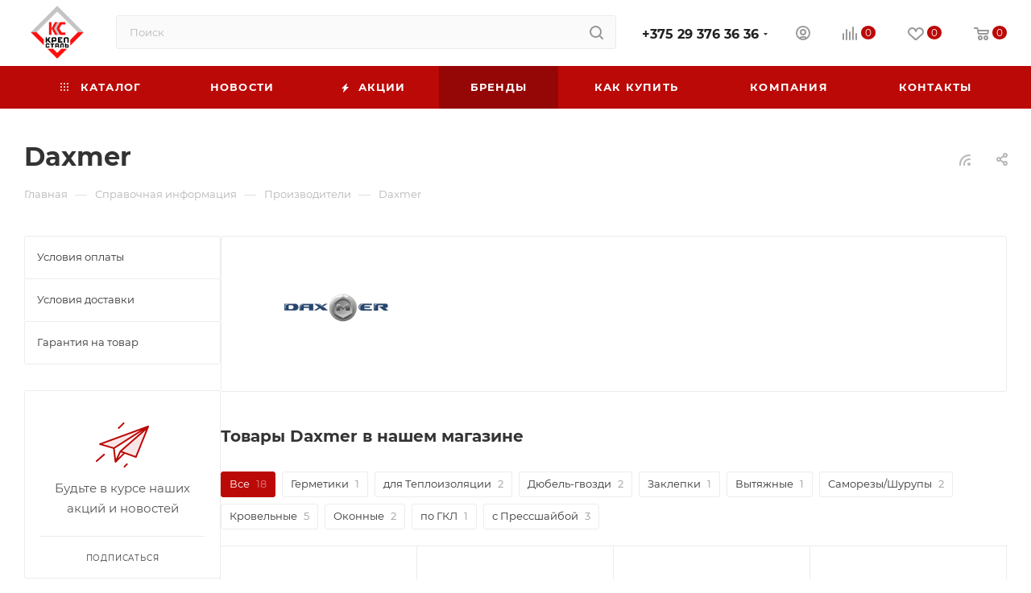

--- FILE ---
content_type: text/html; charset=UTF-8
request_url: https://krepstal.by/info/brands/daxmer/
body_size: 45976
content:
<!DOCTYPE html>
<html xmlns="http://www.w3.org/1999/xhtml" xml:lang="ru" lang="ru"  >
<head>
<!-- Google tag (gtag.js) -->
<script async src="https://www.googletagmanager.com/gtag/js?id=G-NZ53XZFEEH"></script>
<script>
  window.dataLayer = window.dataLayer || [];
  function gtag(){dataLayer.push(arguments);}
  gtag('js', new Date());
  gtag('config', 'G-NZ53XZFEEH');
</script>
<!-- Google Tag Manager -->
<script>(function(w,d,s,l,i){w[l]=w[l]||[];w[l].push({'gtm.start':
new Date().getTime(),event:'gtm.js'});var f=d.getElementsByTagName(s)[0],
j=d.createElement(s),dl=l!='dataLayer'?'&l='+l:'';j.async=true;j.src=
'https://www.googletagmanager.com/gtm.js?id='+i+dl;f.parentNode.insertBefore(j,f);
})(window,document,'script','dataLayer','GTM-PPJFVCF');</script>
<!-- End Google Tag Manager -->
	<title>Daxmer</title>
	<meta name="viewport" content="initial-scale=1.0, width=device-width, maximum-scale=1" />
	<meta name="HandheldFriendly" content="true" />
	<meta name="yes" content="yes" />
	<meta name="apple-mobile-web-app-status-bar-style" content="black" />
	<meta name="SKYPE_TOOLBAR" content="SKYPE_TOOLBAR_PARSER_COMPATIBLE" />
	<meta http-equiv="Content-Type" content="text/html; charset=UTF-8" />
<meta name="keywords" content="инструмент, купить инструмент, электроинструмент, бензоинструмент" />
<meta name="description" content="Мы предлагаем широкий ассортимент качественного инструмента и садовой техники по адекватным ценам." />
<link href="/bitrix/js/intranet/intranet-common.min.css?166488304661199"  rel="stylesheet" />
<link href="/bitrix/cache/css/ec/aspro_max/page_0ec5cc39b4feb663286d7054a18f12ae/page_0ec5cc39b4feb663286d7054a18f12ae_v1.css?1746257447105867"  rel="stylesheet" />
<link href="/bitrix/cache/css/ec/aspro_max/template_240484f861e00de79d1141ae64eec86a/template_240484f861e00de79d1141ae64eec86a_v1.css?17462250201150003"  data-template-style="true" rel="stylesheet" />
<script>if(!window.BX)window.BX={};if(!window.BX.message)window.BX.message=function(mess){if(typeof mess==='object'){for(let i in mess) {BX.message[i]=mess[i];} return true;}};</script>
<script>(window.BX||top.BX).message({"JS_CORE_LOADING":"Загрузка...","JS_CORE_NO_DATA":"- Нет данных -","JS_CORE_WINDOW_CLOSE":"Закрыть","JS_CORE_WINDOW_EXPAND":"Развернуть","JS_CORE_WINDOW_NARROW":"Свернуть в окно","JS_CORE_WINDOW_SAVE":"Сохранить","JS_CORE_WINDOW_CANCEL":"Отменить","JS_CORE_WINDOW_CONTINUE":"Продолжить","JS_CORE_H":"ч","JS_CORE_M":"м","JS_CORE_S":"с","JSADM_AI_HIDE_EXTRA":"Скрыть лишние","JSADM_AI_ALL_NOTIF":"Показать все","JSADM_AUTH_REQ":"Требуется авторизация!","JS_CORE_WINDOW_AUTH":"Войти","JS_CORE_IMAGE_FULL":"Полный размер"});</script>
<script src="/bitrix/js/main/core/core.min.js?1746193608225353"></script>
<script>BX.Runtime.registerExtension({"name":"main.core","namespace":"BX","loaded":true});</script>
<script>BX.setJSList(["\/bitrix\/js\/main\/core\/core_ajax.js","\/bitrix\/js\/main\/core\/core_promise.js","\/bitrix\/js\/main\/polyfill\/promise\/js\/promise.js","\/bitrix\/js\/main\/loadext\/loadext.js","\/bitrix\/js\/main\/loadext\/extension.js","\/bitrix\/js\/main\/polyfill\/promise\/js\/promise.js","\/bitrix\/js\/main\/polyfill\/find\/js\/find.js","\/bitrix\/js\/main\/polyfill\/includes\/js\/includes.js","\/bitrix\/js\/main\/polyfill\/matches\/js\/matches.js","\/bitrix\/js\/ui\/polyfill\/closest\/js\/closest.js","\/bitrix\/js\/main\/polyfill\/fill\/main.polyfill.fill.js","\/bitrix\/js\/main\/polyfill\/find\/js\/find.js","\/bitrix\/js\/main\/polyfill\/matches\/js\/matches.js","\/bitrix\/js\/main\/polyfill\/core\/dist\/polyfill.bundle.js","\/bitrix\/js\/main\/core\/core.js","\/bitrix\/js\/main\/polyfill\/intersectionobserver\/js\/intersectionobserver.js","\/bitrix\/js\/main\/lazyload\/dist\/lazyload.bundle.js","\/bitrix\/js\/main\/polyfill\/core\/dist\/polyfill.bundle.js","\/bitrix\/js\/main\/parambag\/dist\/parambag.bundle.js"]);
</script>
<script>BX.Runtime.registerExtension({"name":"fx","namespace":"window","loaded":true});</script>
<script>BX.Runtime.registerExtension({"name":"pull.protobuf","namespace":"BX","loaded":true});</script>
<script>BX.Runtime.registerExtension({"name":"rest.client","namespace":"window","loaded":true});</script>
<script>(window.BX||top.BX).message({"pull_server_enabled":"Y","pull_config_timestamp":1665645288,"shared_worker_allowed":"Y","pull_guest_mode":"N","pull_guest_user_id":0,"pull_worker_mtime":1746193431});(window.BX||top.BX).message({"PULL_OLD_REVISION":"Для продолжения корректной работы с сайтом необходимо перезагрузить страницу."});</script>
<script>BX.Runtime.registerExtension({"name":"pull.client","namespace":"BX","loaded":true});</script>
<script>BX.Runtime.registerExtension({"name":"pull","namespace":"window","loaded":true});</script>
<script>BX.Runtime.registerExtension({"name":"aspro_bootstrap","namespace":"window","loaded":true});</script>
<script>(window.BX||top.BX).message({"CT_BST_SEARCH_BUTTON2":"Найти","SEARCH_IN_SITE_FULL":"По всему сайту","SEARCH_IN_SITE":"Везде","SEARCH_IN_CATALOG_FULL":"По каталогу","SEARCH_IN_CATALOG":"Каталог"});</script>
<script>BX.Runtime.registerExtension({"name":"aspro_searchtitle","namespace":"window","loaded":true});</script>
<script>BX.Runtime.registerExtension({"name":"aspro_line_block","namespace":"window","loaded":true});</script>
<script>BX.Runtime.registerExtension({"name":"aspro_mega_menu","namespace":"window","loaded":true});</script>
<script>BX.Runtime.registerExtension({"name":"aspro_fancybox","namespace":"window","loaded":true});</script>
<script>BX.Runtime.registerExtension({"name":"aspro_countdown","namespace":"window","loaded":true});</script>
<script>BX.Runtime.registerExtension({"name":"aspro_animation_ext","namespace":"window","loaded":true});</script>
<script type="extension/settings" data-extension="currency.currency-core">{"region":"by"}</script>
<script>BX.Runtime.registerExtension({"name":"currency.currency-core","namespace":"BX.Currency","loaded":true});</script>
<script>BX.Runtime.registerExtension({"name":"currency","namespace":"window","loaded":true});</script>
<script>(window.BX||top.BX).message({"LANGUAGE_ID":"ru","FORMAT_DATE":"DD.MM.YYYY","FORMAT_DATETIME":"DD.MM.YYYY HH:MI:SS","COOKIE_PREFIX":"BITRIX_SM","SERVER_TZ_OFFSET":"10800","UTF_MODE":"Y","SITE_ID":"ec","SITE_DIR":"\/","USER_ID":"","SERVER_TIME":1769917323,"USER_TZ_OFFSET":0,"USER_TZ_AUTO":"Y","bitrix_sessid":"28bd31e381490783e1f29fbd73cf01df"});</script>

<script  src="/bitrix/cache/js/ec/aspro_max/kernel_main/kernel_main_v1.js?1753888649193724"></script>
<script src="/bitrix/js/pull/protobuf/protobuf.min.js?162737588976433"></script>
<script src="/bitrix/js/pull/protobuf/model.min.js?162737588914190"></script>
<script src="/bitrix/js/rest/client/rest.client.min.js?16273758919240"></script>
<script src="/bitrix/js/pull/client/pull.client.min.js?174619343349849"></script>
<script src="/bitrix/js/main/ajax.min.js?162737582022194"></script>
<script src="/bitrix/js/currency/currency-core/dist/currency-core.bundle.min.js?17192230844569"></script>
<script src="/bitrix/js/currency/core_currency.min.js?1719223084835"></script>
<script src="/bitrix/js/yandex.metrika/script.js?16926261866603"></script>
<script>BX.setJSList(["\/bitrix\/js\/main\/core\/core_fx.js","\/bitrix\/js\/main\/pageobject\/pageobject.js","\/bitrix\/js\/main\/core\/core_window.js","\/bitrix\/js\/main\/date\/main.date.js","\/bitrix\/js\/main\/core\/core_date.js","\/bitrix\/js\/main\/utils.js","\/bitrix\/js\/main\/dd.js","\/bitrix\/js\/main\/core\/core_uf.js","\/bitrix\/js\/main\/core\/core_dd.js","\/bitrix\/js\/main\/core\/core_tooltip.js","\/bitrix\/templates\/aspro_max\/components\/bitrix\/news\/partners\/script.js","\/bitrix\/templates\/aspro_max\/components\/bitrix\/news.detail\/news\/script.js","\/bitrix\/templates\/aspro_max\/components\/aspro\/catalog.section.list.max\/sections_tags\/script.js","\/bitrix\/templates\/aspro_max\/js\/jquery.fancybox.min.js","\/bitrix\/templates\/aspro_max\/js\/countdown.js","\/bitrix\/templates\/aspro_max\/js\/jquery.history.js","\/bitrix\/templates\/aspro_max\/vendor\/js\/bootstrap.js","\/bitrix\/templates\/aspro_max\/js\/jquery.actual.min.js","\/bitrix\/templates\/aspro_max\/vendor\/js\/ripple.js","\/bitrix\/templates\/aspro_max\/js\/browser.js","\/bitrix\/templates\/aspro_max\/js\/jquery.uniform.min.js","\/bitrix\/templates\/aspro_max\/vendor\/js\/sticky-sidebar.js","\/bitrix\/templates\/aspro_max\/js\/jquery.validate.min.js","\/bitrix\/templates\/aspro_max\/js\/jquery.alphanumeric.js","\/bitrix\/templates\/aspro_max\/js\/jquery.cookie.js","\/bitrix\/templates\/aspro_max\/js\/mobile.js","\/bitrix\/templates\/aspro_max\/js\/main.js","\/bitrix\/templates\/aspro_max\/js\/blocks\/blocks.js","\/bitrix\/templates\/aspro_max\/js\/autoload\/item-action.js","\/bitrix\/components\/bitrix\/search.title\/script.js","\/bitrix\/templates\/aspro_max\/components\/bitrix\/search.title\/mega_menu\/script.js","\/bitrix\/templates\/aspro_max\/js\/searchtitle.js","\/bitrix\/templates\/aspro_max\/components\/bitrix\/menu\/menu_in_burger\/script.js","\/bitrix\/templates\/aspro_max\/components\/bitrix\/search.title\/corp\/script.js","\/bitrix\/templates\/aspro_max\/components\/bitrix\/menu\/top\/script.js","\/bitrix\/templates\/aspro_max\/js\/mega_menu.js","\/bitrix\/templates\/aspro_max\/components\/bitrix\/menu\/bottom\/script.js","\/bitrix\/components\/aspro\/marketing.popup.max\/templates\/.default\/script.js","\/bitrix\/templates\/aspro_max\/components\/bitrix\/search.title\/fixed\/script.js","\/bitrix\/templates\/aspro_max\/js\/custom.js"]);</script>
<script>BX.setCSSList(["\/bitrix\/templates\/aspro_max\/components\/bitrix\/news.detail\/news\/style.css","\/bitrix\/templates\/aspro_max\/components\/aspro\/catalog.section.list.max\/sections_tags\/style.css","\/bitrix\/templates\/aspro_max\/css\/jquery.fancybox.min.css","\/bitrix\/templates\/aspro_max\/css\/animation\/animate.min.css","\/bitrix\/templates\/aspro_max\/css\/animation\/animation_ext.css","\/bitrix\/templates\/aspro_max\/css\/fonts\/montserrat\/css\/montserrat.min.css","\/bitrix\/templates\/aspro_max\/css\/blocks\/dark-light-theme.css","\/bitrix\/templates\/aspro_max\/css\/colored.css","\/bitrix\/templates\/aspro_max\/vendor\/css\/bootstrap.css","\/bitrix\/templates\/aspro_max\/css\/styles.css","\/bitrix\/templates\/aspro_max\/css\/blocks\/blocks.css","\/bitrix\/templates\/aspro_max\/css\/blocks\/common.blocks\/counter-state\/counter-state.css","\/bitrix\/templates\/aspro_max\/css\/menu.css","\/bitrix\/templates\/aspro_max\/css\/catalog.css","\/bitrix\/templates\/aspro_max\/vendor\/css\/ripple.css","\/bitrix\/templates\/aspro_max\/css\/stores.css","\/bitrix\/templates\/aspro_max\/css\/yandex_map.css","\/bitrix\/templates\/aspro_max\/css\/header_fixed.css","\/bitrix\/templates\/aspro_max\/ajax\/ajax.css","\/bitrix\/templates\/aspro_max\/css\/searchtitle.css","\/bitrix\/templates\/aspro_max\/css\/blocks\/line-block.min.css","\/bitrix\/templates\/aspro_max\/components\/bitrix\/menu\/top\/style.css","\/bitrix\/templates\/aspro_max\/css\/mega_menu.css","\/bitrix\/templates\/aspro_max\/components\/bitrix\/breadcrumb\/main\/style.css","\/bitrix\/templates\/aspro_max\/css\/left_block_main_page.css","\/bitrix\/templates\/aspro_max\/components\/bitrix\/menu\/left_menu\/style.css","\/bitrix\/templates\/aspro_max\/css\/footer.css","\/bitrix\/components\/aspro\/marketing.popup.max\/templates\/.default\/style.css","\/bitrix\/templates\/aspro_max\/styles.css","\/bitrix\/templates\/aspro_max\/template_styles.css","\/bitrix\/templates\/aspro_max\/css\/header.css","\/bitrix\/templates\/aspro_max\/css\/media.css","\/bitrix\/templates\/aspro_max\/css\/h1-bold.css","\/bitrix\/templates\/aspro_max\/themes\/custom_ec\/theme.css","\/bitrix\/templates\/aspro_max\/css\/widths\/width-3.css","\/bitrix\/templates\/aspro_max\/css\/fonts\/font-10.css","\/bitrix\/templates\/aspro_max\/css\/custom.css"]);</script>
<script>if (Intl && Intl.DateTimeFormat) document.cookie="BITRIX_SM_TZ="+Intl.DateTimeFormat().resolvedOptions().timeZone+"; path=/; expires=Mon, 01 Feb 2027 00:00:00 +0300";</script>
            <script>
                window.dataLayerName = 'dataLayer';
                var dataLayerName = window.dataLayerName;
            </script>
            <!-- Yandex.Metrika counter -->
            <script>
                (function (m, e, t, r, i, k, a) {
                    m[i] = m[i] || function () {
                        (m[i].a = m[i].a || []).push(arguments)
                    };
                    m[i].l = 1 * new Date();
                    k = e.createElement(t), a = e.getElementsByTagName(t)[0], k.async = 1, k.src = r, a.parentNode.insertBefore(k, a)
                })
                (window, document, "script", "https://mc.yandex.ru/metrika/tag.js", "ym");
                ym("92789102", "init", {
                    clickmap: true,
                    trackLinks: true,
                    accurateTrackBounce: true,
                    webvisor: true,
                    ecommerce: dataLayerName,
                    params: {
                        __ym: {
                            "ymCmsPlugin": {
                                "cms": "1c-bitrix",
                                "cmsVersion": "25.100",
                                "pluginVersion": "1.0.8",
                                'ymCmsRip': 1300811599                            }
                        }
                    }
                });
                document.addEventListener("DOMContentLoaded", function() {
                                    });
            </script>
            <!-- /Yandex.Metrika counter -->
                    <script>
            window.counters = ["92789102"];
        </script>
<script>
					(function () {
						"use strict";
						var counter = function ()
						{
							var cookie = (function (name) {
								var parts = ("; " + document.cookie).split("; " + name + "=");
								if (parts.length == 2) {
									try {return JSON.parse(decodeURIComponent(parts.pop().split(";").shift()));}
									catch (e) {}
								}
							})("BITRIX_CONVERSION_CONTEXT_ec");
							if (cookie && cookie.EXPIRE >= BX.message("SERVER_TIME"))
								return;
							var request = new XMLHttpRequest();
							request.open("POST", "/bitrix/tools/conversion/ajax_counter.php", true);
							request.setRequestHeader("Content-type", "application/x-www-form-urlencoded");
							request.send(
								"SITE_ID="+encodeURIComponent("ec")+
								"&sessid="+encodeURIComponent(BX.bitrix_sessid())+
								"&HTTP_REFERER="+encodeURIComponent(document.referrer)
							);
						};
						if (window.frameRequestStart === true)
							BX.addCustomEvent("onFrameDataReceived", counter);
						else
							BX.ready(counter);
					})();
				</script>
<script>BX.message({'PORTAL_WIZARD_NAME':'Аспро: Максимум - интернет-магазин','PORTAL_WIZARD_DESC':'Аспро: Максимум - интернет магазин с поддержкой современных технологий: BigData, композитный сайт, фасетный поиск, адаптивная верстка','ASPRO_MAX_MOD_INST_OK':'Поздравляем, модуль «Аспро: Максимум - интернет-магазин» успешно установлен!<br />\nДля установки готового сайта, пожалуйста перейдите <a href=\'/bitrix/admin/wizard_list.php?lang=ru\'>в список мастеров<\/a> <br />и выберите пункт «Установить» в меню мастера aspro:max','ASPRO_MAX_MOD_UNINST_OK':'Удаление модуля успешно завершено','ASPRO_MAX_SCOM_INSTALL_NAME':'Аспро: Максимум - интернет-магазин','ASPRO_MAX_SCOM_INSTALL_DESCRIPTION':'Мастер создания интернет-магазина «Аспро: Максимум - интернет-магазин»','ASPRO_MAX_SCOM_INSTALL_TITLE':'Установка модуля \"Аспро: Максимум\"','ASPRO_MAX_SCOM_UNINSTALL_TITLE':'Удаление модуля \"Аспро: Максимум\"','ASPRO_MAX_SPER_PARTNER':'Аспро','ASPRO_MAX_PARTNER_URI':'http://www.aspro.ru','OPEN_WIZARDS_LIST':'Открыть список мастеров','ASPRO_MAX_INSTALL_SITE':'Установить готовый сайт','PHONE':'Телефон','FAST_VIEW':'Быстрый просмотр','TABLES_SIZE_TITLE':'Подбор размера','SOCIAL':'Социальные сети','DESCRIPTION':'Описание магазина','ITEMS':'Товары','LOGO':'Логотип','REGISTER_INCLUDE_AREA':'Текст о регистрации','AUTH_INCLUDE_AREA':'Текст об авторизации','FRONT_IMG':'Изображение компании','EMPTY_CART':'пуста','CATALOG_VIEW_MORE':'... Показать все','CATALOG_VIEW_LESS':'... Свернуть','JS_REQUIRED':'Заполните это поле','JS_FORMAT':'Неверный формат','JS_FILE_EXT':'Недопустимое расширение файла','JS_PASSWORD_COPY':'Пароли не совпадают','JS_PASSWORD_LENGTH':'Минимум 6 символов','JS_ERROR':'Неверно заполнено поле','JS_FILE_SIZE':'Максимальный размер 5мб','JS_FILE_BUTTON_NAME':'Выберите файл','JS_FILE_DEFAULT':'Прикрепите файл','JS_DATE':'Некорректная дата','JS_DATETIME':'Некорректная дата/время','JS_REQUIRED_LICENSES':'Согласитесь с условиями','JS_REQUIRED_OFFER':'Согласитесь с условиями','LICENSE_PROP':'Согласие на обработку персональных данных','LOGIN_LEN':'Введите минимум {0} символа','FANCY_CLOSE':'Закрыть','FANCY_NEXT':'Следующий','FANCY_PREV':'Предыдущий','TOP_AUTH_REGISTER':'Регистрация','CALLBACK':'Заказать звонок','ASK':'Задать вопрос','REVIEW':'Оставить отзыв','S_CALLBACK':'Заказать звонок','UNTIL_AKC':'До конца акции','TITLE_QUANTITY_BLOCK':'Остаток','TITLE_QUANTITY':'шт','TOTAL_SUMM_ITEM':'Общая стоимость ','SUBSCRIBE_SUCCESS':'Вы успешно подписались','RECAPTCHA_TEXT':'Подтвердите, что вы не робот','JS_RECAPTCHA_ERROR':'Пройдите проверку','COUNTDOWN_SEC':'сек','COUNTDOWN_MIN':'мин','COUNTDOWN_HOUR':'час','COUNTDOWN_DAY0':'дн','COUNTDOWN_DAY1':'дн','COUNTDOWN_DAY2':'дн','COUNTDOWN_WEAK0':'Недель','COUNTDOWN_WEAK1':'Неделя','COUNTDOWN_WEAK2':'Недели','COUNTDOWN_MONTH0':'Месяцев','COUNTDOWN_MONTH1':'Месяц','COUNTDOWN_MONTH2':'Месяца','COUNTDOWN_YEAR0':'Лет','COUNTDOWN_YEAR1':'Год','COUNTDOWN_YEAR2':'Года','COUNTDOWN_COMPACT_SEC':'с','COUNTDOWN_COMPACT_MIN':'м','COUNTDOWN_COMPACT_HOUR':'ч','COUNTDOWN_COMPACT_DAY':'д','COUNTDOWN_COMPACT_WEAK':'н','COUNTDOWN_COMPACT_MONTH':'м','COUNTDOWN_COMPACT_YEAR0':'л','COUNTDOWN_COMPACT_YEAR1':'г','CATALOG_PARTIAL_BASKET_PROPERTIES_ERROR':'Заполнены не все свойства у добавляемого товара','CATALOG_EMPTY_BASKET_PROPERTIES_ERROR':'Выберите свойства товара, добавляемые в корзину в параметрах компонента','CATALOG_ELEMENT_NOT_FOUND':'Элемент не найден','ERROR_ADD2BASKET':'Ошибка добавления товара в корзину','CATALOG_SUCCESSFUL_ADD_TO_BASKET':'Успешное добавление товара в корзину','ERROR_BASKET_TITLE':'Ошибка корзины','ERROR_BASKET_PROP_TITLE':'Выберите свойства, добавляемые в корзину','ERROR_BASKET_BUTTON':'Выбрать','BASKET_TOP':'Корзина в шапке','ERROR_ADD_DELAY_ITEM':'Ошибка отложенной корзины','VIEWED_TITLE':'Ранее вы смотрели','VIEWED_BEFORE':'Ранее вы смотрели','BEST_TITLE':'Лучшие предложения','CT_BST_SEARCH_BUTTON':'Поиск','CT_BST_SEARCH2_BUTTON':'Найти','BASKET_PRINT_BUTTON':'Распечатать','BASKET_CLEAR_ALL_BUTTON':'Очистить','BASKET_QUICK_ORDER_BUTTON':'Быстрый заказ','BASKET_CONTINUE_BUTTON':'Продолжить покупки','BASKET_ORDER_BUTTON':'Оформить заказ','SHARE_BUTTON':'Поделиться','BASKET_CHANGE_TITLE':'Ваш заказ','BASKET_CHANGE_LINK':'Изменить','MORE_INFO_SKU':'Купить','FROM':'от','BEFORE':'до','TITLE_BLOCK_VIEWED_NAME':'Ранее вы смотрели','T_BASKET':'Корзина','FILTER_EXPAND_VALUES':'Показать все','FILTER_HIDE_VALUES':'Свернуть','FULL_ORDER':'Полный заказ','CUSTOM_COLOR_CHOOSE':'Выбрать','CUSTOM_COLOR_CANCEL':'Отмена','S_MOBILE_MENU':'Меню','MAX_T_MENU_BACK':'Назад','MAX_T_MENU_CALLBACK':'Обратная связь','MAX_T_MENU_CONTACTS_TITLE':'Будьте на связи','SEARCH_TITLE':'Поиск','SOCIAL_TITLE':'Оставайтесь на связи','HEADER_SCHEDULE':'Время работы','SEO_TEXT':'SEO описание','COMPANY_IMG':'Картинка компании','COMPANY_TEXT':'Описание компании','CONFIG_SAVE_SUCCESS':'Настройки сохранены','CONFIG_SAVE_FAIL':'Ошибка сохранения настроек','ITEM_ECONOMY':'Экономия','ITEM_ARTICLE':'Артикул: ','JS_FORMAT_ORDER':'имеет неверный формат','JS_BASKET_COUNT_TITLE':'В корзине товаров на SUMM','POPUP_VIDEO':'Видео','POPUP_GIFT_TEXT':'Нашли что-то особенное? Намекните другу о подарке!','ORDER_FIO_LABEL':'Ф.И.О.','ORDER_PHONE_LABEL':'Телефон','ORDER_REGISTER_BUTTON':'Регистрация','PRICES_TYPE':'Варианты цен','FILTER_HELPER_VALUES':' знач.','SHOW_MORE_SCU_MAIN':'Еще #COUNT#','SHOW_MORE_SCU_1':'предложение','SHOW_MORE_SCU_2':'предложения','SHOW_MORE_SCU_3':'предложений','PARENT_ITEM_NOT_FOUND':'Не найден основной товар для услуги в корзине. Обновите страницу и попробуйте снова.','INVALID_NUMBER':'Неверный номер','INVALID_COUNTRY_CODE':'Неверный код страны','TOO_SHORT':'Номер слишком короткий','TOO_LONG':'Номер слишком длинный','FORM_REQUIRED_FIELDS':'обязательные поля'})</script>
<link href="/bitrix/templates/aspro_max/css/critical.min.css?169261718724" data-skip-moving="true" rel="stylesheet">
<meta name="theme-color" content="#bb0907">
<style>:root{--theme-base-color: #bb0907;--theme-base-opacity-color: #bb09071a;--theme-base-color-hue:1;--theme-base-color-saturation:93%;--theme-base-color-lightness:38%;}</style>
<style>html {--theme-page-width: 1348px;--theme-page-width-padding: 32px}</style>
<script src="/bitrix/templates/aspro_max/js/observer.js" async defer></script>
<script data-skip-moving="true">window.lazySizesConfig = window.lazySizesConfig || {};lazySizesConfig.loadMode = 1;lazySizesConfig.expand = 200;lazySizesConfig.expFactor = 1;lazySizesConfig.hFac = 0.1;window.lazySizesConfig.lazyClass = "lazy";</script>
<script src="/bitrix/templates/aspro_max/js/lazysizes.min.js" data-skip-moving="true" defer></script>
<script src="/bitrix/templates/aspro_max/js/ls.unveilhooks.min.js" data-skip-moving="true" defer></script>
<link href="/bitrix/templates/aspro_max/css/print.min.css?169261720421755" data-template-style="true" rel="stylesheet" media="print">
					<script data-skip-moving="true" src="/bitrix/js/main/jquery/jquery-2.2.4.min.js"></script>
					<script data-skip-moving="true" src="/bitrix/templates/aspro_max/js/speed.min.js?=1692617196"></script>
<link rel="shortcut icon" href="/favicon.ico" type="image/x-icon" />
<link rel="apple-touch-icon" sizes="180x180" href="/include/apple-touch-icon.png" />
<link rel="alternate" type="application/rss+xml" title="rss" href="/info/brands/rss/" />
<meta property="og:description" content="Мы предлагаем широкий ассортимент качественного инструмента и садовой техники по адекватным ценам." />
<meta property="og:image" content="https://krepstal.by:443/upload/iblock/ac5/807kaww9ce0pxmuwrklqsq25gqcvleq0/Frame 15.png" />
<link rel="image_src" href="https://krepstal.by:443/upload/iblock/ac5/807kaww9ce0pxmuwrklqsq25gqcvleq0/Frame 15.png"  />
<meta property="og:title" content="Daxmer" />
<meta property="og:type" content="website" />
<meta property="og:url" content="https://krepstal.by:443/info/brands/daxmer/" />
<script src="/bitrix/templates/aspro_max/js/fetch/bottom_panel.js" data-skip-moving="true" defer=""></script>
<script>window[window.dataLayerName] = window[window.dataLayerName] || [];</script>

<script  src="/bitrix/cache/js/ec/aspro_max/template_f7145e52f3f78102bf0993eaecf40f0b/template_f7145e52f3f78102bf0993eaecf40f0b_v1.js?1746193892373281"></script>
<script  src="/bitrix/cache/js/ec/aspro_max/page_d9c8291d07c2e65665a80f2a5ad8fc1b/page_d9c8291d07c2e65665a80f2a5ad8fc1b_v1.js?174625744795203"></script>
<script>var _ba = _ba || []; _ba.push(["aid", "ab2f802061bd9eed3bc475a40ce131b8"]); _ba.push(["host", "krepstal.by"]); (function() {var ba = document.createElement("script"); ba.type = "text/javascript"; ba.async = true;ba.src = (document.location.protocol == "https:" ? "https://" : "http://") + "bitrix.info/ba.js";var s = document.getElementsByTagName("script")[0];s.parentNode.insertBefore(ba, s);})();</script>

			<link rel="icon" type="image/x-icon" href="/bitrix/templates/aspro_max/favicon.ico" />
</head>
<body  class=" site_ec  fill_bg_n catalog-delayed-btn-Y theme-default" id="main" data-site="/">
<!-- Google Tag Manager (noscript) -->
<noscript><iframe src="https://www.googletagmanager.com/ns.html?id=GTM-PPJFVCF"
height="0" width="0" style="display:none;visibility:hidden"></iframe></noscript>
<!-- End Google Tag Manager (noscript) -->
		
	<div id="panel"></div>
	
				<!--'start_frame_cache_basketitems-component-block'-->												<div id="ajax_basket"></div>
					<!--'end_frame_cache_basketitems-component-block'-->								<div class="cd-modal-bg"></div>
		<script data-skip-moving="true">var solutionName = 'arMaxOptions';</script>
		<script src="/bitrix/templates/aspro_max/js/setTheme.php?site_id=ec&site_dir=/" data-skip-moving="true"></script>
		<script>window.onload=function(){window.basketJSParams = window.basketJSParams || [];}
		BX.message({'MIN_ORDER_PRICE_TEXT':'<b>Минимальная сумма заказа #PRICE#<\/b><br/>Пожалуйста, добавьте еще товаров в корзину','LICENSES_TEXT':'Я согласен на <a href=\"/include/licenses_detail.php\" target=\"_blank\">обработку персональных данных<\/a>'});
		arAsproOptions.PAGES.FRONT_PAGE = window[solutionName].PAGES.FRONT_PAGE = "";arAsproOptions.PAGES.BASKET_PAGE = window[solutionName].PAGES.BASKET_PAGE = "";arAsproOptions.PAGES.ORDER_PAGE = window[solutionName].PAGES.ORDER_PAGE = "";arAsproOptions.PAGES.PERSONAL_PAGE = window[solutionName].PAGES.PERSONAL_PAGE = "";arAsproOptions.PAGES.CATALOG_PAGE = window[solutionName].PAGES.CATALOG_PAGE = "";</script>
		<div class="wrapper1  header_bgcolored long_header colored_header with_left_block  basket_normal basket_fill_WHITE side_LEFT block_side_NORMAL catalog_icons_N banner_auto with_fast_view mheader-v1 header-v2 header-font-lower_N regions_N title_position_LEFT footer-v1 front-vindex1 mfixed_Y mfixed_view_always title-v3 lazy_Y with_phones compact-catalog normal-catalog-img landing-normal big-banners-mobile-slider bottom-icons-panel-N compact-breadcrumbs-N catalog-delayed-btn-Y header_search_opacity  ">

<div class="mega_fixed_menu scrollblock">
	<div class="maxwidth-theme">
		<svg class="svg svg-close" width="14" height="14" viewBox="0 0 14 14">
		  <path data-name="Rounded Rectangle 568 copy 16" d="M1009.4,953l5.32,5.315a0.987,0.987,0,0,1,0,1.4,1,1,0,0,1-1.41,0L1008,954.4l-5.32,5.315a0.991,0.991,0,0,1-1.4-1.4L1006.6,953l-5.32-5.315a0.991,0.991,0,0,1,1.4-1.4l5.32,5.315,5.31-5.315a1,1,0,0,1,1.41,0,0.987,0.987,0,0,1,0,1.4Z" transform="translate(-1001 -946)"></path>
		</svg>
		<i class="svg svg-close mask arrow"></i>
		<div class="row">
			<div class="col-md-9">
				<div class="left_menu_block">
					<div class="logo_block flexbox flexbox--row align-items-normal">
						<div class="logo">
							<a href="/"><img src="/upload/CMax/e47/xhkunfwrlx2u4epyk0epvquup1rxbzds/logo_rgb.png" alt="krepstal.by" title="krepstal.by" data-src="" /></a>						</div>
						<div class="top-description addr">
							Интернет-магазин 
представительского класса						</div>
					</div>
					<div class="search_block">
						<div class="search_wrap">
							<div class="search-block">
									<div class="search-wrapper">
		<div id="title-search_mega_menu">
			<form action="/catalog/" class="search">
				<div class="search-input-div">
					<input class="search-input" id="title-search-input_mega_menu" type="text" name="q" value="" placeholder="Поиск" size="20" maxlength="50" autocomplete="off" />
				</div>
				<div class="search-button-div">
					<button class="btn btn-search" type="submit" name="s" value="Найти"><i class="svg search2  inline " aria-hidden="true"><svg width="17" height="17" ><use xlink:href="/bitrix/templates/aspro_max/images/svg/header_icons_srite.svg#search"></use></svg></i></button>
					
					<span class="close-block inline-search-hide"><span class="svg svg-close close-icons"></span></span>
				</div>
			</form>
		</div>
	</div>
<script>
	var jsControl = new JCTitleSearch3({
		//'WAIT_IMAGE': '/bitrix/themes/.default/images/wait.gif',
		'AJAX_PAGE' : '/info/brands/daxmer/',
		'CONTAINER_ID': 'title-search_mega_menu',
		'INPUT_ID': 'title-search-input_mega_menu',
		'INPUT_ID_TMP': 'title-search-input_mega_menu',
		'MIN_QUERY_LEN': 2
	});
</script>							</div>
						</div>
					</div>
										<!-- noindex -->

	<div class="burger_menu_wrapper">
		
			<div class="top_link_wrapper">
				<div class="menu-item dropdown catalog wide_menu   ">
					<div class="wrap">
						<a class="dropdown-toggle" href="/catalog/">
							<div class="link-title color-theme-hover">
																	<i class="svg inline  svg-inline-icon_catalog" aria-hidden="true" ><svg xmlns="http://www.w3.org/2000/svg" width="10" height="10" viewBox="0 0 10 10"><path  data-name="Rounded Rectangle 969 copy 7" class="cls-1" d="M644,76a1,1,0,1,1-1,1A1,1,0,0,1,644,76Zm4,0a1,1,0,1,1-1,1A1,1,0,0,1,648,76Zm4,0a1,1,0,1,1-1,1A1,1,0,0,1,652,76Zm-8,4a1,1,0,1,1-1,1A1,1,0,0,1,644,80Zm4,0a1,1,0,1,1-1,1A1,1,0,0,1,648,80Zm4,0a1,1,0,1,1-1,1A1,1,0,0,1,652,80Zm-8,4a1,1,0,1,1-1,1A1,1,0,0,1,644,84Zm4,0a1,1,0,1,1-1,1A1,1,0,0,1,648,84Zm4,0a1,1,0,1,1-1,1A1,1,0,0,1,652,84Z" transform="translate(-643 -76)"/></svg></i>																Каталог							</div>
						</a>
													<span class="tail"></span>
							<div class="burger-dropdown-menu row">
								<div class="menu-wrapper" >
									
																														<div class="col-md-4 dropdown-submenu  has_img">
																						<a href="/catalog/ankera/" class="color-theme-hover" title="Анкера">
												<span class="name option-font-bold">Анкера</span>
											</a>
																								<div class="burger-dropdown-menu toggle_menu">
																																									<div class="menu-item   ">
															<a href="/catalog/ankera/s_gaykoy_boltom/" title="с Гайкой/Болтом">
																<span class="name color-theme-hover">с Гайкой/Болтом</span>
															</a>
																													</div>
																																									<div class="menu-item   ">
															<a href="/catalog/ankera/ramnye/" title="Рамные">
																<span class="name color-theme-hover">Рамные</span>
															</a>
																													</div>
																																									<div class="menu-item   ">
															<a href="/catalog/ankera/s_koltsom_kryukom1/" title="с Кольцом/Крюком">
																<span class="name color-theme-hover">с Кольцом/Крюком</span>
															</a>
																													</div>
																																									<div class="menu-item   ">
															<a href="/catalog/ankera/zabivaemye/" title="Забиваемые">
																<span class="name color-theme-hover">Забиваемые</span>
															</a>
																													</div>
																																									<div class="menu-item   ">
															<a href="/catalog/ankera/klinovye/" title="Клиновые">
																<span class="name color-theme-hover">Клиновые</span>
															</a>
																													</div>
																																									<div class="menu-item   ">
															<a href="/catalog/ankera/khimicheskie_ankery/" title="Химические анкеры">
																<span class="name color-theme-hover">Химические анкеры</span>
															</a>
																													</div>
																									</div>
																					</div>
									
																														<div class="col-md-4 dropdown-submenu  has_img">
																						<a href="/catalog/samorezy_shurupy/" class="color-theme-hover" title="Саморезы/Шурупы">
												<span class="name option-font-bold">Саморезы/Шурупы</span>
											</a>
																								<div class="burger-dropdown-menu toggle_menu">
																																									<div class="menu-item   ">
															<a href="/catalog/samorezy_shurupy/s_polukrugloy_shestigrannoy/" title="с Полукруглой/Шестигранной">
																<span class="name color-theme-hover">с Полукруглой/Шестигранной</span>
															</a>
																													</div>
																																									<div class="menu-item   ">
															<a href="/catalog/samorezy_shurupy/samonarezayushchie_potay/" title="Самонарезающие (потай)">
																<span class="name color-theme-hover">Самонарезающие (потай)</span>
															</a>
																													</div>
																																									<div class="menu-item   ">
															<a href="/catalog/samorezy_shurupy/po_betonu_shurup_shpilka_konfirmat/" title="по Бетону/Шуруп-Шпилька/Конфирмат">
																<span class="name color-theme-hover">по Бетону/Шуруп-Шпилька/Конфирмат</span>
															</a>
																													</div>
																																									<div class="menu-item   ">
															<a href="/catalog/samorezy_shurupy/s_pressshayboy/" title="с Прессшайбой">
																<span class="name color-theme-hover">с Прессшайбой</span>
															</a>
																													</div>
																																									<div class="menu-item   ">
															<a href="/catalog/samorezy_shurupy/universalnye/" title="Универсальные">
																<span class="name color-theme-hover">Универсальные</span>
															</a>
																													</div>
																																									<div class="menu-item   ">
															<a href="/catalog/samorezy_shurupy/krovelnye/" title="Кровельные">
																<span class="name color-theme-hover">Кровельные</span>
															</a>
																													</div>
																																									<div class="menu-item   ">
															<a href="/catalog/samorezy_shurupy/po_gkl/" title="по ГКЛ">
																<span class="name color-theme-hover">по ГКЛ</span>
															</a>
																													</div>
																																									<div class="menu-item   ">
															<a href="/catalog/samorezy_shurupy/dlya_profiley_i_gvl/" title="для Профилей и ГВЛ">
																<span class="name color-theme-hover">для Профилей и ГВЛ</span>
															</a>
																													</div>
																																									<div class="menu-item   ">
															<a href="/catalog/samorezy_shurupy/shayby_dlya_samorezov/" title="Шайбы для саморезов">
																<span class="name color-theme-hover">Шайбы для саморезов</span>
															</a>
																													</div>
																																									<div class="menu-item   ">
															<a href="/catalog/samorezy_shurupy/okonnye/" title="Оконные">
																<span class="name color-theme-hover">Оконные</span>
															</a>
																													</div>
																																									<div class="menu-item collapsed  ">
															<a href="/catalog/samorezy_shurupy/s_koltsom_kryukom2/" title="с Кольцом/Крюком">
																<span class="name color-theme-hover">с Кольцом/Крюком</span>
															</a>
																													</div>
																																									<div class="menu-item collapsed  ">
															<a href="/catalog/samorezy_shurupy/ramnye1/" title="Рамные">
																<span class="name color-theme-hover">Рамные</span>
															</a>
																													</div>
																									</div>
																					</div>
									
																														<div class="col-md-4 dropdown-submenu  has_img">
																						<a href="/catalog/perforirovannyy_krepezh/" class="color-theme-hover" title="Перфорированный крепеж">
												<span class="name option-font-bold">Перфорированный крепеж</span>
											</a>
																								<div class="burger-dropdown-menu toggle_menu">
																																									<div class="menu-item   ">
															<a href="/catalog/perforirovannyy_krepezh/osnovaniya/" title="Основания">
																<span class="name color-theme-hover">Основания</span>
															</a>
																													</div>
																																									<div class="menu-item   ">
															<a href="/catalog/perforirovannyy_krepezh/plastiny/" title="Пластины">
																<span class="name color-theme-hover">Пластины</span>
															</a>
																													</div>
																																									<div class="menu-item   ">
															<a href="/catalog/perforirovannyy_krepezh/lenty/" title="Ленты">
																<span class="name color-theme-hover">Ленты</span>
															</a>
																													</div>
																																									<div class="menu-item   ">
															<a href="/catalog/perforirovannyy_krepezh/ugolki/" title="Уголки">
																<span class="name color-theme-hover">Уголки</span>
															</a>
																													</div>
																																									<div class="menu-item   ">
															<a href="/catalog/perforirovannyy_krepezh/kronshteyny/" title="Кронштейны">
																<span class="name color-theme-hover">Кронштейны</span>
															</a>
																													</div>
																																									<div class="menu-item   ">
															<a href="/catalog/perforirovannyy_krepezh/podvesy_klyaymery/" title="Подвесы/Кляймеры">
																<span class="name color-theme-hover">Подвесы/Кляймеры</span>
															</a>
																													</div>
																																									<div class="menu-item   ">
															<a href="/catalog/perforirovannyy_krepezh/derzhateli/" title="Держатели">
																<span class="name color-theme-hover">Держатели</span>
															</a>
																													</div>
																																									<div class="menu-item   ">
															<a href="/catalog/perforirovannyy_krepezh/opory/" title="Опоры">
																<span class="name color-theme-hover">Опоры</span>
															</a>
																													</div>
																									</div>
																					</div>
									
																														<div class="col-md-4 dropdown-submenu  has_img">
																						<a href="/catalog/takelazh/" class="color-theme-hover" title="Такелаж">
												<span class="name option-font-bold">Такелаж</span>
											</a>
																								<div class="burger-dropdown-menu toggle_menu">
																																									<div class="menu-item   ">
															<a href="/catalog/takelazh/zazhimy_soediniteli/" title="Зажимы/Соединители">
																<span class="name color-theme-hover">Зажимы/Соединители</span>
															</a>
																													</div>
																																									<div class="menu-item   ">
															<a href="/catalog/takelazh/tsepi/" title="Цепи">
																<span class="name color-theme-hover">Цепи</span>
															</a>
																													</div>
																																									<div class="menu-item   ">
															<a href="/catalog/takelazh/trosy/" title="Тросы">
																<span class="name color-theme-hover">Тросы</span>
															</a>
																													</div>
																																									<div class="menu-item   ">
															<a href="/catalog/takelazh/karabiny_vertlyugi/" title="Карабины/Вертлюги">
																<span class="name color-theme-hover">Карабины/Вертлюги</span>
															</a>
																													</div>
																																									<div class="menu-item   ">
															<a href="/catalog/takelazh/talrepy_kryuki/" title="Талрепы/Крюки">
																<span class="name color-theme-hover">Талрепы/Крюки</span>
															</a>
																													</div>
																																									<div class="menu-item   ">
															<a href="/catalog/takelazh/rym_bolty_gayki/" title="Рым-Болты/Гайки">
																<span class="name color-theme-hover">Рым-Болты/Гайки</span>
															</a>
																													</div>
																																									<div class="menu-item   ">
															<a href="/catalog/takelazh/bloki_koushi/" title="Блоки/Коуши">
																<span class="name color-theme-hover">Блоки/Коуши</span>
															</a>
																													</div>
																									</div>
																					</div>
									
																														<div class="col-md-4 dropdown-submenu  has_img">
																						<a href="/catalog/metricheskiy_krepezh/" class="color-theme-hover" title="Метрический крепеж">
												<span class="name option-font-bold">Метрический крепеж</span>
											</a>
																								<div class="burger-dropdown-menu toggle_menu">
																																									<div class="menu-item   ">
															<a href="/catalog/metricheskiy_krepezh/bolty/" title="Болты">
																<span class="name color-theme-hover">Болты</span>
															</a>
																													</div>
																																									<div class="menu-item   ">
															<a href="/catalog/metricheskiy_krepezh/shayby/" title="Шайбы">
																<span class="name color-theme-hover">Шайбы</span>
															</a>
																													</div>
																																									<div class="menu-item   ">
															<a href="/catalog/metricheskiy_krepezh/shpilki/" title="Шпильки">
																<span class="name color-theme-hover">Шпильки</span>
															</a>
																													</div>
																																									<div class="menu-item   ">
															<a href="/catalog/metricheskiy_krepezh/gayki/" title="Гайки">
																<span class="name color-theme-hover">Гайки</span>
															</a>
																													</div>
																																									<div class="menu-item   ">
															<a href="/catalog/metricheskiy_krepezh/vinty/" title="Винты">
																<span class="name color-theme-hover">Винты</span>
															</a>
																													</div>
																									</div>
																					</div>
									
																														<div class="col-md-4 dropdown-submenu  has_img">
																						<a href="/catalog/osnastka_instrument/" class="color-theme-hover" title="Оснастка/Инструмент">
												<span class="name option-font-bold">Оснастка/Инструмент</span>
											</a>
																								<div class="burger-dropdown-menu toggle_menu">
																																									<div class="menu-item   ">
															<a href="/catalog/osnastka_instrument/sverla_koronki/" title="Сверла/Коронки">
																<span class="name color-theme-hover">Сверла/Коронки</span>
															</a>
																													</div>
																																									<div class="menu-item   ">
															<a href="/catalog/osnastka_instrument/krugi_diski/" title="Круги/Диски">
																<span class="name color-theme-hover">Круги/Диски</span>
															</a>
																													</div>
																																									<div class="menu-item   ">
															<a href="/catalog/osnastka_instrument/ploskogubtsy_bokorezy_kleshchi/" title="Плоскогубцы/Бокорезы/Клещи">
																<span class="name color-theme-hover">Плоскогубцы/Бокорезы/Клещи</span>
															</a>
																													</div>
																																									<div class="menu-item   ">
															<a href="/catalog/osnastka_instrument/otvertki_klyuchi_golovki/" title="Отвертки/Ключи/Головки">
																<span class="name color-theme-hover">Отвертки/Ключи/Головки</span>
															</a>
																													</div>
																																									<div class="menu-item   ">
															<a href="/catalog/osnastka_instrument/zaklepochniki/" title="Заклепочники">
																<span class="name color-theme-hover">Заклепочники</span>
															</a>
																													</div>
																																									<div class="menu-item   ">
															<a href="/catalog/osnastka_instrument/steplery_skoby/" title="Степлеры/Скобы">
																<span class="name color-theme-hover">Степлеры/Скобы</span>
															</a>
																													</div>
																																									<div class="menu-item   ">
															<a href="/catalog/osnastka_instrument/nozhnitsy_nozhi_rezaki_lezviya/" title="Ножницы/Ножи/Резаки/Лезвия">
																<span class="name color-theme-hover">Ножницы/Ножи/Резаки/Лезвия</span>
															</a>
																													</div>
																																									<div class="menu-item   ">
															<a href="/catalog/osnastka_instrument/nozhovki_stusla_polotna/" title="Ножовки/Стусла/Полотна">
																<span class="name color-theme-hover">Ножовки/Стусла/Полотна</span>
															</a>
																													</div>
																																									<div class="menu-item   ">
															<a href="/catalog/osnastka_instrument/pistolety_plitkorezy/" title="Пистолеты/Плиткорезы">
																<span class="name color-theme-hover">Пистолеты/Плиткорезы</span>
															</a>
																													</div>
																																									<div class="menu-item   ">
															<a href="/catalog/osnastka_instrument/meshalki_emkosti/" title="Мешалки/Емкости">
																<span class="name color-theme-hover">Мешалки/Емкости</span>
															</a>
																													</div>
																																									<div class="menu-item collapsed  ">
															<a href="/catalog/osnastka_instrument/metchiki_plashki/" title="Метчики/Плашки">
																<span class="name color-theme-hover">Метчики/Плашки</span>
															</a>
																													</div>
																																									<div class="menu-item collapsed  ">
															<a href="/catalog/osnastka_instrument/kisti_valiki/" title="Кисти/Валики">
																<span class="name color-theme-hover">Кисти/Валики</span>
															</a>
																													</div>
																																									<div class="menu-item collapsed  ">
															<a href="/catalog/osnastka_instrument/lopaty_grabli_motygi_kultivatory/" title="Лопаты/Грабли/Мотыги/Культиваторы">
																<span class="name color-theme-hover">Лопаты/Грабли/Мотыги/Культиваторы</span>
															</a>
																													</div>
																																									<div class="menu-item collapsed  ">
															<a href="/catalog/osnastka_instrument/karandashi_melki_markery/" title="Карандаши/Мелки/Маркеры">
																<span class="name color-theme-hover">Карандаши/Мелки/Маркеры</span>
															</a>
																													</div>
																																									<div class="menu-item collapsed  ">
															<a href="/catalog/osnastka_instrument/dlya_svarki/" title="для Сварки">
																<span class="name color-theme-hover">для Сварки</span>
															</a>
																													</div>
																																									<div class="menu-item collapsed  ">
															<a href="/catalog/osnastka_instrument/yashchik_d_instrumentov/" title="Ящик д/инструментов">
																<span class="name color-theme-hover">Ящик д/инструментов</span>
															</a>
																													</div>
																																									<div class="menu-item collapsed  ">
															<a href="/catalog/osnastka_instrument/sistema_khraneniya/" title="Система хранения">
																<span class="name color-theme-hover">Система хранения</span>
															</a>
																													</div>
																																									<div class="menu-item collapsed  ">
															<a href="/catalog/osnastka_instrument/1/" title="&lt;&gt;">
																<span class="name color-theme-hover">&lt;&gt;</span>
															</a>
																													</div>
																																									<div class="menu-item collapsed  ">
															<a href="/catalog/osnastka_instrument/prochiy/" title="Прочий">
																<span class="name color-theme-hover">Прочий</span>
															</a>
																													</div>
																																									<div class="menu-item collapsed  ">
															<a href="/catalog/osnastka_instrument/plenka1/" title="Пленка">
																<span class="name color-theme-hover">Пленка</span>
															</a>
																													</div>
																																									<div class="menu-item collapsed  ">
															<a href="/catalog/osnastka_instrument/bity_nasadki/" title="Биты/Насадки">
																<span class="name color-theme-hover">Биты/Насадки</span>
															</a>
																													</div>
																																									<div class="menu-item collapsed  ">
															<a href="/catalog/osnastka_instrument/stameski_zubila_dolota_piki/" title="Стамески/Зубила/Долота/Пики">
																<span class="name color-theme-hover">Стамески/Зубила/Долота/Пики</span>
															</a>
																													</div>
																																									<div class="menu-item collapsed  ">
															<a href="/catalog/osnastka_instrument/topory_molotki_lomy/" title="Топоры/Молотки/Ломы">
																<span class="name color-theme-hover">Топоры/Молотки/Ломы</span>
															</a>
																													</div>
																																									<div class="menu-item collapsed  ">
															<a href="/catalog/osnastka_instrument/zamki_tiski/" title="Замки/Тиски">
																<span class="name color-theme-hover">Замки/Тиски</span>
															</a>
																													</div>
																																									<div class="menu-item collapsed  ">
															<a href="/catalog/osnastka_instrument/shpateli_terki/" title="Шпатели/Терки">
																<span class="name color-theme-hover">Шпатели/Терки</span>
															</a>
																													</div>
																																									<div class="menu-item collapsed  ">
															<a href="/catalog/osnastka_instrument/nazhdachki_setki_napilniki_shchetki/" title="Наждачки/Сетки/Напильники/Щетки">
																<span class="name color-theme-hover">Наждачки/Сетки/Напильники/Щетки</span>
															</a>
																													</div>
																																									<div class="menu-item collapsed  ">
															<a href="/catalog/osnastka_instrument/ruletki_ugolniki_urovni_pravila/" title="Рулетки/Угольники/Уровни/Правила">
																<span class="name color-theme-hover">Рулетки/Угольники/Уровни/Правила</span>
															</a>
																													</div>
																																									<div class="menu-item collapsed  ">
															<a href="/catalog/osnastka_instrument/shnury_otvesy/" title="Шнуры/Отвесы">
																<span class="name color-theme-hover">Шнуры/Отвесы</span>
															</a>
																													</div>
																																									<div class="menu-item collapsed  ">
															<a href="/catalog/osnastka_instrument/lenty_skotch/" title="Ленты/Скотч">
																<span class="name color-theme-hover">Ленты/Скотч</span>
															</a>
																													</div>
																																									<div class="menu-item collapsed  ">
															<a href="/catalog/osnastka_instrument/sekatory/" title="Секаторы">
																<span class="name color-theme-hover">Секаторы</span>
															</a>
																													</div>
																																									<div class="menu-item collapsed  ">
															<a href="/catalog/osnastka_instrument/krestiki_klinya/" title="Крестики/Клинья">
																<span class="name color-theme-hover">Крестики/Клинья</span>
															</a>
																													</div>
																																									<div class="menu-item collapsed  ">
															<a href="/catalog/osnastka_instrument/perchatki_ochki_maski/" title="Перчатки/Очки/Маски">
																<span class="name color-theme-hover">Перчатки/Очки/Маски</span>
															</a>
																													</div>
																																									<div class="menu-item collapsed  ">
															<a href="/catalog/osnastka_instrument/stendy1/" title="Стенды">
																<span class="name color-theme-hover">Стенды</span>
															</a>
																													</div>
																																									<div class="menu-item collapsed  ">
															<a href="/catalog/osnastka_instrument/lenty_skotch_plenki/" title="Ленты/Скотч/Пленки">
																<span class="name color-theme-hover">Ленты/Скотч/Пленки</span>
															</a>
																													</div>
																									</div>
																					</div>
									
																														<div class="col-md-4 dropdown-submenu  has_img">
																						<a href="/catalog/gvozdi_provoloka_skoby/" class="color-theme-hover" title="Гвозди/Проволока/Скобы">
												<span class="name option-font-bold">Гвозди/Проволока/Скобы</span>
											</a>
																								<div class="burger-dropdown-menu toggle_menu">
																																									<div class="menu-item   ">
															<a href="/catalog/gvozdi_provoloka_skoby/stroitelnye/" title="Строительные">
																<span class="name color-theme-hover">Строительные</span>
															</a>
																													</div>
																																									<div class="menu-item   ">
															<a href="/catalog/gvozdi_provoloka_skoby/ershenye/" title="Ершеные">
																<span class="name color-theme-hover">Ершеные</span>
															</a>
																													</div>
																																									<div class="menu-item   ">
															<a href="/catalog/gvozdi_provoloka_skoby/vintovye/" title="Винтовые">
																<span class="name color-theme-hover">Винтовые</span>
															</a>
																													</div>
																																									<div class="menu-item   ">
															<a href="/catalog/gvozdi_provoloka_skoby/finishnye/" title="Финишные">
																<span class="name color-theme-hover">Финишные</span>
															</a>
																													</div>
																																									<div class="menu-item   ">
															<a href="/catalog/gvozdi_provoloka_skoby/provoloka_skoby/" title="Проволока/Скобы">
																<span class="name color-theme-hover">Проволока/Скобы</span>
															</a>
																													</div>
																																									<div class="menu-item   ">
															<a href="/catalog/gvozdi_provoloka_skoby/shifernye/" title="Шиферные">
																<span class="name color-theme-hover">Шиферные</span>
															</a>
																													</div>
																																									<div class="menu-item   ">
															<a href="/catalog/gvozdi_provoloka_skoby/tolevye/" title="Толевые">
																<span class="name color-theme-hover">Толевые</span>
															</a>
																													</div>
																									</div>
																					</div>
									
																														<div class="col-md-4 dropdown-submenu  has_img">
																						<a href="/catalog/dyubelnaya_tekhnika/" class="color-theme-hover" title="Дюбельная техника">
												<span class="name option-font-bold">Дюбельная техника</span>
											</a>
																								<div class="burger-dropdown-menu toggle_menu">
																																									<div class="menu-item   ">
															<a href="/catalog/dyubelnaya_tekhnika/dlya_betona/" title="для Бетона">
																<span class="name color-theme-hover">для Бетона</span>
															</a>
																													</div>
																																									<div class="menu-item   ">
															<a href="/catalog/dyubelnaya_tekhnika/universalnye1/" title="Универсальные">
																<span class="name color-theme-hover">Универсальные</span>
															</a>
																													</div>
																																									<div class="menu-item   ">
															<a href="/catalog/dyubelnaya_tekhnika/krovelnye_derevyannye/" title="Кровельные/Деревянные">
																<span class="name color-theme-hover">Кровельные/Деревянные</span>
															</a>
																													</div>
																																									<div class="menu-item   ">
															<a href="/catalog/dyubelnaya_tekhnika/krepleniya/" title="Крепления">
																<span class="name color-theme-hover">Крепления</span>
															</a>
																													</div>
																																									<div class="menu-item   ">
															<a href="/catalog/dyubelnaya_tekhnika/driva/" title="DRIVA">
																<span class="name color-theme-hover">DRIVA</span>
															</a>
																													</div>
																																									<div class="menu-item   ">
															<a href="/catalog/dyubelnaya_tekhnika/dyubel_gvozdi/" title="Дюбель-гвозди">
																<span class="name color-theme-hover">Дюбель-гвозди</span>
															</a>
																													</div>
																																									<div class="menu-item   ">
															<a href="/catalog/dyubelnaya_tekhnika/dlya_gazosilikata/" title="для Газосиликата">
																<span class="name color-theme-hover">для Газосиликата</span>
															</a>
																													</div>
																																									<div class="menu-item   ">
															<a href="/catalog/dyubelnaya_tekhnika/molly/" title="MOLLY">
																<span class="name color-theme-hover">MOLLY</span>
															</a>
																													</div>
																																									<div class="menu-item   ">
															<a href="/catalog/dyubelnaya_tekhnika/dlya_teploizolyatsii/" title="для Теплоизоляции">
																<span class="name color-theme-hover">для Теплоизоляции</span>
															</a>
																													</div>
																																									<div class="menu-item   ">
															<a href="/catalog/dyubelnaya_tekhnika/s_koltsom_kryukom/" title="с Кольцом/Крюком">
																<span class="name color-theme-hover">с Кольцом/Крюком</span>
															</a>
																													</div>
																																									<div class="menu-item collapsed  ">
															<a href="/catalog/dyubelnaya_tekhnika/fasadnye/" title="Фасадные">
																<span class="name color-theme-hover">Фасадные</span>
															</a>
																													</div>
																									</div>
																					</div>
									
																														<div class="col-md-4 dropdown-submenu  has_img">
																						<a href="/catalog/zaklepki/" class="color-theme-hover" title="Заклепки">
												<span class="name option-font-bold">Заклепки</span>
											</a>
																								<div class="burger-dropdown-menu toggle_menu">
																																									<div class="menu-item   ">
															<a href="/catalog/zaklepki/vytyazhnye/" title="Вытяжные">
																<span class="name color-theme-hover">Вытяжные</span>
															</a>
																													</div>
																																									<div class="menu-item   ">
															<a href="/catalog/zaklepki/rezbovye/" title="Резьбовые">
																<span class="name color-theme-hover">Резьбовые</span>
															</a>
																													</div>
																									</div>
																					</div>
									
																														<div class="col-md-4 dropdown-submenu  has_img">
																						<a href="/catalog/gvozdek/" class="color-theme-hover" title="Гвоздэк">
												<span class="name option-font-bold">Гвоздэк</span>
											</a>
																								<div class="burger-dropdown-menu toggle_menu">
																																									<div class="menu-item   ">
															<a href="/catalog/gvozdek/metallicheskie/" title="Металлические">
																<span class="name color-theme-hover">Металлические</span>
															</a>
																													</div>
																																									<div class="menu-item   ">
															<a href="/catalog/gvozdek/plastmascovye/" title="Пластмасcовые">
																<span class="name color-theme-hover">Пластмасcовые</span>
															</a>
																													</div>
																									</div>
																					</div>
									
																														<div class="col-md-4 dropdown-submenu  has_img">
																						<a href="/catalog/khomuty/" class="color-theme-hover" title="Хомуты">
												<span class="name option-font-bold">Хомуты</span>
											</a>
																								<div class="burger-dropdown-menu toggle_menu">
																																									<div class="menu-item   ">
															<a href="/catalog/khomuty/santekhnicheskie/" title="Сантехнические">
																<span class="name color-theme-hover">Сантехнические</span>
															</a>
																													</div>
																																									<div class="menu-item   ">
															<a href="/catalog/khomuty/khomuty_styazhki/" title="Хомуты-стяжки">
																<span class="name color-theme-hover">Хомуты-стяжки</span>
															</a>
																													</div>
																																									<div class="menu-item   ">
															<a href="/catalog/khomuty/chervyachnye/" title="Червячные">
																<span class="name color-theme-hover">Червячные</span>
															</a>
																													</div>
																																									<div class="menu-item   ">
															<a href="/catalog/khomuty/kabelnye/" title="Кабельные">
																<span class="name color-theme-hover">Кабельные</span>
															</a>
																													</div>
																									</div>
																					</div>
									
																														<div class="col-md-4 dropdown-submenu  has_img">
																						<a href="/catalog/petli_zadvizhki/" class="color-theme-hover" title="Петли/задвижки">
												<span class="name option-font-bold">Петли/задвижки</span>
											</a>
																								<div class="burger-dropdown-menu toggle_menu">
																																									<div class="menu-item   ">
															<a href="/catalog/petli_zadvizhki/petli/" title="Петли">
																<span class="name color-theme-hover">Петли</span>
															</a>
																													</div>
																																									<div class="menu-item   ">
															<a href="/catalog/petli_zadvizhki/zadvizhki_kryuchki/" title="Задвижки/Крючки">
																<span class="name color-theme-hover">Задвижки/Крючки</span>
															</a>
																													</div>
																																									<div class="menu-item   ">
															<a href="/catalog/petli_zadvizhki/upory/" title="Упоры">
																<span class="name color-theme-hover">Упоры</span>
															</a>
																													</div>
																																									<div class="menu-item   ">
															<a href="/catalog/petli_zadvizhki/ruchki_krepleniya/" title="Ручки/Крепления">
																<span class="name color-theme-hover">Ручки/Крепления</span>
															</a>
																													</div>
																									</div>
																					</div>
									
																														<div class="col-md-4 dropdown-submenu  has_img">
																						<a href="/catalog/germetiki/" class="color-theme-hover" title="Герметики">
												<span class="name option-font-bold">Герметики</span>
											</a>
																								<div class="burger-dropdown-menu toggle_menu">
																																									<div class="menu-item   ">
															<a href="/catalog/germetiki/germetiki_i_silikony/" title="Герметики и силиконы">
																<span class="name color-theme-hover">Герметики и силиконы</span>
															</a>
																													</div>
																																									<div class="menu-item   ">
															<a href="/catalog/germetiki/kleya/" title="Клея">
																<span class="name color-theme-hover">Клея</span>
															</a>
																													</div>
																																									<div class="menu-item   ">
															<a href="/catalog/germetiki/peny_montazhnye_i_ochistiteli/" title="Пены монтажные и очистители">
																<span class="name color-theme-hover">Пены монтажные и очистители</span>
															</a>
																													</div>
																									</div>
																					</div>
									
																														<div class="col-md-4 dropdown-submenu  has_img">
																						<a href="/catalog/zaglushki_fiksatory/" class="color-theme-hover" title="Заглушки/Фиксаторы">
												<span class="name option-font-bold">Заглушки/Фиксаторы</span>
											</a>
																								<div class="burger-dropdown-menu toggle_menu">
																																									<div class="menu-item   ">
															<a href="/catalog/zaglushki_fiksatory/zaglushki_prochie/" title="Заглушки прочие">
																<span class="name color-theme-hover">Заглушки прочие</span>
															</a>
																													</div>
																																									<div class="menu-item   ">
															<a href="/catalog/zaglushki_fiksatory/fiksatory_armatury/" title="Фиксаторы арматуры">
																<span class="name color-theme-hover">Фиксаторы арматуры</span>
															</a>
																													</div>
																																									<div class="menu-item   ">
															<a href="/catalog/zaglushki_fiksatory/zaglushki_dlya_trub/" title="Заглушки для труб">
																<span class="name color-theme-hover">Заглушки для труб</span>
															</a>
																													</div>
																									</div>
																					</div>
									
																														<div class="col-md-4 dropdown-submenu  has_img">
																						<a href="/catalog/kanat_uteplitel_plenka/" class="color-theme-hover" title="Канат/Утеплитель/Пленка">
												<span class="name option-font-bold">Канат/Утеплитель/Пленка</span>
											</a>
																								<div class="burger-dropdown-menu toggle_menu">
																																									<div class="menu-item   ">
															<a href="/catalog/kanat_uteplitel_plenka/uteplitel/" title="Утеплитель">
																<span class="name color-theme-hover">Утеплитель</span>
															</a>
																													</div>
																																									<div class="menu-item   ">
															<a href="/catalog/kanat_uteplitel_plenka/kanat_paklya/" title="Канат/Пакля">
																<span class="name color-theme-hover">Канат/Пакля</span>
															</a>
																													</div>
																																									<div class="menu-item   ">
															<a href="/catalog/kanat_uteplitel_plenka/plenka/" title="Пленка">
																<span class="name color-theme-hover">Пленка</span>
															</a>
																													</div>
																									</div>
																					</div>
									
																														<div class="col-md-4 dropdown-submenu  has_img">
																						<a href="/catalog/pruzhinnyy_uzel_sila/" class="color-theme-hover" title="Пружинный узел &quot;СИЛА&quot;">
												<span class="name option-font-bold">Пружинный узел &quot;СИЛА&quot;</span>
											</a>
																								<div class="burger-dropdown-menu toggle_menu">
																																									<div class="menu-item   ">
															<a href="/catalog/pruzhinnyy_uzel_sila/sila/" title="Сила">
																<span class="name color-theme-hover">Сила</span>
															</a>
																													</div>
																																									<div class="menu-item   ">
															<a href="/catalog/pruzhinnyy_uzel_sila/sverla_dlya_sily/" title="Сверла для Силы">
																<span class="name color-theme-hover">Сверла для Силы</span>
															</a>
																													</div>
																									</div>
																					</div>
									
																														<div class="col-md-4 dropdown-submenu  has_img">
																						<a href="/catalog/oborudovanie/" class="color-theme-hover" title="Оборудование">
												<span class="name option-font-bold">Оборудование</span>
											</a>
																								<div class="burger-dropdown-menu toggle_menu">
																																									<div class="menu-item   ">
															<a href="/catalog/oborudovanie/nelikvid/" title="Неликвид">
																<span class="name color-theme-hover">Неликвид</span>
															</a>
																													</div>
																																									<div class="menu-item   ">
															<a href="/catalog/oborudovanie/stendy/" title="Стенды">
																<span class="name color-theme-hover">Стенды</span>
															</a>
																													</div>
																									</div>
																					</div>
																	</div>
							</div>
											</div>
				</div>
			</div>
					
		<div class="bottom_links_wrapper row">
								<div class="menu-item col-md-4 unvisible    ">
					<div class="wrap">
						<a class="" href="/company/news/">
							<div class="link-title color-theme-hover">
																Новости							</div>
						</a>
											</div>
				</div>
								<div class="menu-item col-md-4 unvisible    ">
					<div class="wrap">
						<a class="" href="/sale/">
							<div class="link-title color-theme-hover">
																	<i class="svg inline  svg-inline-icon_discount" aria-hidden="true" ><svg xmlns="http://www.w3.org/2000/svg" width="9" height="12" viewBox="0 0 9 12"><path  data-name="Shape 943 copy 12" class="cls-1" d="M710,75l-7,7h3l-1,5,7-7h-3Z" transform="translate(-703 -75)"/></svg></i>																Акции							</div>
						</a>
											</div>
				</div>
								<div class="menu-item col-md-4 unvisible    active">
					<div class="wrap">
						<a class="" href="/info/brands/">
							<div class="link-title color-theme-hover">
																Бренды							</div>
						</a>
											</div>
				</div>
								<div class="menu-item col-md-4 unvisible dropdown   ">
					<div class="wrap">
						<a class="dropdown-toggle" href="/help/">
							<div class="link-title color-theme-hover">
																Как купить							</div>
						</a>
													<span class="tail"></span>
							<div class="burger-dropdown-menu">
								<div class="menu-wrapper" >
									
																														<div class="  ">
																						<a href="/help/payment/" class="color-theme-hover" title="Условия оплаты">
												<span class="name option-font-bold">Условия оплаты</span>
											</a>
																					</div>
									
																														<div class="  ">
																						<a href="/help/delivery/" class="color-theme-hover" title="Условия доставки">
												<span class="name option-font-bold">Условия доставки</span>
											</a>
																					</div>
									
																														<div class="  ">
																						<a href="/help/warranty/" class="color-theme-hover" title="Гарантия на товар">
												<span class="name option-font-bold">Гарантия на товар</span>
											</a>
																					</div>
																	</div>
							</div>
											</div>
				</div>
								<div class="menu-item col-md-4 unvisible dropdown   ">
					<div class="wrap">
						<a class="dropdown-toggle" href="/company/">
							<div class="link-title color-theme-hover">
																Компания							</div>
						</a>
													<span class="tail"></span>
							<div class="burger-dropdown-menu">
								<div class="menu-wrapper" >
									
																														<div class="  ">
																						<a href="/company/index.php" class="color-theme-hover" title="О компании">
												<span class="name option-font-bold">О компании</span>
											</a>
																					</div>
									
																														<div class="  ">
																						<a href="/company/news/" class="color-theme-hover" title="Новости">
												<span class="name option-font-bold">Новости</span>
											</a>
																					</div>
									
																														<div class="  ">
																						<a href="/company/reviews/" class="color-theme-hover" title="Отзывы">
												<span class="name option-font-bold">Отзывы</span>
											</a>
																					</div>
									
																														<div class="dropdown-submenu  ">
																						<a href="/company/vacancy/" class="color-theme-hover" title="Вакансии">
												<span class="name option-font-bold">Вакансии</span>
											</a>
																								<div class="burger-dropdown-menu with_padding toggle_menu">
																																									<div class="menu-item   ">
															<a href="/company/vacancy/komanda-offlayn-magazina/" title="Команда оффлайн магазина">
																<span class="name color-theme-hover">Команда оффлайн магазина</span>
															</a>
																													</div>
																									</div>
																					</div>
									
																														<div class="  ">
																						<a href="/company/partners/" class="color-theme-hover" title="Партнеры">
												<span class="name option-font-bold">Партнеры</span>
											</a>
																					</div>
									
																														<div class="  ">
																						<a href="/company/licenses/" class="color-theme-hover" title="Лицензии">
												<span class="name option-font-bold">Лицензии</span>
											</a>
																					</div>
									
																														<div class="  ">
																						<a href="/company/docs/" class="color-theme-hover" title="Документы">
												<span class="name option-font-bold">Документы</span>
											</a>
																					</div>
									
																														<div class="  ">
																						<a href="/contacts/" class="color-theme-hover" title="Контакты">
												<span class="name option-font-bold">Контакты</span>
											</a>
																					</div>
																	</div>
							</div>
											</div>
				</div>
								<div class="menu-item col-md-4 unvisible    ">
					<div class="wrap">
						<a class="" href="/contacts/">
							<div class="link-title color-theme-hover">
																Контакты							</div>
						</a>
											</div>
				</div>
					</div>

	</div>
					<!-- /noindex -->
														</div>
			</div>
			<div class="col-md-3">
				<div class="right_menu_block">
					<div class="contact_wrap">
						<div class="info">
							<div class="phone blocks">
								<div class="">
																	<!-- noindex -->
			<div class="phone with_dropdown white sm">
									<div class="wrap">
						<div>
									<i class="svg svg-inline-phone  inline " aria-hidden="true"><svg width="5" height="13" ><use xlink:href="/bitrix/templates/aspro_max/images/svg/header_icons_srite.svg#phone_footer"></use></svg></i><a rel="nofollow" href="tel:+375293763636">+375 29 376 36 36</a>
										</div>
					</div>
													<div class="dropdown with_icons">
						<div class="wrap scrollblock">
																							<div class="more_phone"><a class="more_phone_a" rel="nofollow" class="no-decript" href="tel:+375293763636"><span class="icon"></span>+375 29 376 36 36</a></div>
																							<div class="more_phone"><a class="more_phone_a" rel="nofollow" class="no-decript" href="tel:+375333763636"><span class="icon"></span>+375 33 376 36 36</a></div>
																							<div class="more_phone"><a class="more_phone_a" rel="nofollow" class="no-decript" href="tel:+375293763637"><span class="icon"></span>+375 29 376 36 37</a></div>
													</div>
					</div>
					<i class="svg svg-inline-down  inline " aria-hidden="true"><svg width="5" height="3" ><use xlink:href="/bitrix/templates/aspro_max/images/svg/header_icons_srite.svg#Triangle_down"></use></svg></i>					
							</div>
			<!-- /noindex -->
												</div>
								<div class="callback_wrap">
									<span class="callback-block animate-load font_upper colored" data-event="jqm" data-param-form_id="CALLBACK" data-name="callback">Заказать звонок</span>
								</div>
							</div>
							<div class="question_button_wrapper">
								<span class="btn btn-lg btn-transparent-border-color btn-wide animate-load colored_theme_hover_bg-el" data-event="jqm" data-param-form_id="ASK" data-name="ask">
									Задать вопрос								</span>
							</div>
							<div class="person_wrap">
		<!--'start_frame_cache_header-auth-block1'-->			<!-- noindex --><div class="auth_wr_inner "><a rel="nofollow" title="Мой кабинет" class="personal-link dark-color animate-load" data-event="jqm" data-param-backurl="/info/brands/daxmer/" data-param-type="auth" data-name="auth" href="/personal/"><i class="svg svg-inline-cabinet big inline " aria-hidden="true"><svg width="18" height="18" ><use xlink:href="/bitrix/templates/aspro_max/images/svg/header_icons_srite.svg#user"></use></svg></i><span class="wrap"><span class="name">Войти</span></span></a></div><!-- /noindex -->		<!--'end_frame_cache_header-auth-block1'-->
			<!--'start_frame_cache_mobile-basket-with-compare-block1'-->		<!-- noindex -->
					<div class="menu middle">
				<ul>
											<li class="counters">
							<a rel="nofollow" class="dark-color basket-link basket ready " href="/basket/">
								<i class="svg  svg-inline-basket" aria-hidden="true" ><svg class="" width="19" height="16" viewBox="0 0 19 16"><path data-name="Ellipse 2 copy 9" class="cls-1" d="M956.047,952.005l-0.939,1.009-11.394-.008-0.952-1-0.953-6h-2.857a0.862,0.862,0,0,1-.952-1,1.025,1.025,0,0,1,1.164-1h2.327c0.3,0,.6.006,0.6,0.006a1.208,1.208,0,0,1,1.336.918L943.817,947h12.23L957,948v1Zm-11.916-3,0.349,2h10.007l0.593-2Zm1.863,5a3,3,0,1,1-3,3A3,3,0,0,1,945.994,954.005ZM946,958a1,1,0,1,0-1-1A1,1,0,0,0,946,958Zm7.011-4a3,3,0,1,1-3,3A3,3,0,0,1,953.011,954.005ZM953,958a1,1,0,1,0-1-1A1,1,0,0,0,953,958Z" transform="translate(-938 -944)"></path></svg></i>								<span>Корзина<span class="count empted">0</span></span>
							</a>
						</li>
																<li class="counters">
							<a rel="nofollow" 
								class="dark-color basket-link delay ready " 
								href="/personal/favorite/"
							>
								<i class="svg  svg-inline-basket" aria-hidden="true" ><svg xmlns="http://www.w3.org/2000/svg" width="16" height="13" viewBox="0 0 16 13"><defs><style>.clsw-1{fill:#fff;fill-rule:evenodd;}</style></defs><path class="clsw-1" d="M506.755,141.6l0,0.019s-4.185,3.734-5.556,4.973a0.376,0.376,0,0,1-.076.056,1.838,1.838,0,0,1-1.126.357,1.794,1.794,0,0,1-1.166-.4,0.473,0.473,0,0,1-.1-0.076c-1.427-1.287-5.459-4.878-5.459-4.878l0-.019A4.494,4.494,0,1,1,500,135.7,4.492,4.492,0,1,1,506.755,141.6Zm-3.251-5.61A2.565,2.565,0,0,0,501,138h0a1,1,0,1,1-2,0h0a2.565,2.565,0,0,0-2.506-2,2.5,2.5,0,0,0-1.777,4.264l-0.013.019L500,145.1l5.179-4.749c0.042-.039.086-0.075,0.126-0.117l0.052-.047-0.006-.008A2.494,2.494,0,0,0,503.5,135.993Z" transform="translate(-492 -134)"/></svg></i>								<span>Избранные товары<span class="count js-count empted">0</span></span>
							</a>
						</li>
									</ul>
			</div>
							<div class="menu middle">
				<ul>
					<li class="counters">
						<a rel="nofollow" class="dark-color basket-link compare ready " href="/catalog/compare.php">
							<i class="svg inline  svg-inline-compare " aria-hidden="true" ><svg xmlns="http://www.w3.org/2000/svg" width="18" height="17" viewBox="0 0 18 17"><defs><style>.cls-1{fill:#333;fill-rule:evenodd;}</style></defs><path  data-name="Rounded Rectangle 865" class="cls-1" d="M597,78a1,1,0,0,1,1,1v9a1,1,0,0,1-2,0V79A1,1,0,0,1,597,78Zm4-6a1,1,0,0,1,1,1V88a1,1,0,0,1-2,0V73A1,1,0,0,1,601,72Zm4,8a1,1,0,0,1,1,1v7a1,1,0,0,1-2,0V81A1,1,0,0,1,605,80Zm-12-5a1,1,0,0,1,1,1V88a1,1,0,0,1-2,0V76A1,1,0,0,1,593,75Zm-4,5a1,1,0,0,1,1,1v7a1,1,0,0,1-2,0V81A1,1,0,0,1,589,80Z" transform="translate(-588 -72)"/></svg>
</i>							<span>Сравнение товаров<span class="count empted">0</span></span>
						</a>
					</li>
				</ul>
			</div>
				<!-- /noindex -->
		<!--'end_frame_cache_mobile-basket-with-compare-block1'-->								</div>
						</div>
					</div>
					<div class="footer_wrap">
						
		
							<div class="email blocks color-theme-hover">
					<i class="svg inline  svg-inline-email" aria-hidden="true" ><svg xmlns="http://www.w3.org/2000/svg" width="11" height="9" viewBox="0 0 11 9"><path  data-name="Rectangle 583 copy 16" class="cls-1" d="M367,142h-7a2,2,0,0,1-2-2v-5a2,2,0,0,1,2-2h7a2,2,0,0,1,2,2v5A2,2,0,0,1,367,142Zm0-2v-3.039L364,139h-1l-3-2.036V140h7Zm-6.634-5,3.145,2.079L366.634,135h-6.268Z" transform="translate(-358 -133)"/></svg></i>					<a href="mailto:zakaz@krep-stal.by">zakaz@krep-stal.by</a>				</div>
		
		
							<div class="address blocks">
					<i class="svg inline  svg-inline-addr" aria-hidden="true" ><svg xmlns="http://www.w3.org/2000/svg" width="9" height="12" viewBox="0 0 9 12"><path class="cls-1" d="M959.135,82.315l0.015,0.028L955.5,87l-3.679-4.717,0.008-.013a4.658,4.658,0,0,1-.83-2.655,4.5,4.5,0,1,1,9,0A4.658,4.658,0,0,1,959.135,82.315ZM955.5,77a2.5,2.5,0,0,0-2.5,2.5,2.467,2.467,0,0,0,.326,1.212l-0.014.022,2.181,3.336,2.034-3.117c0.033-.046.063-0.094,0.093-0.142l0.066-.1-0.007-.009a2.468,2.468,0,0,0,.32-1.2A2.5,2.5,0,0,0,955.5,77Z" transform="translate(-951 -75)"/></svg></i>					Минский р-н, аг. Ратомка, ул. Заславская, 13				</div>
		
							<div class="social-block">
							<div class="social-icons">
		<!-- noindex -->
	<ul>
																																	</ul>
	<!-- /noindex -->
</div>						</div>
					</div>
				</div>
			</div>
		</div>
	</div>
</div>
<div class="header_wrap visible-lg visible-md title-v3 ">
	<header id="header">
		<div class="header-wrapper">
	<div class="logo_and_menu-row with-search header__top-part">
			<div class="maxwidth-theme logo-row short">
				<div class="header__top-inner">
							<div class="logo-block  floated  header__top-item">
								<div class="line-block line-block--16">
									<div class="logo line-block__item no-shrinked">
										<a href="/"><img src="/upload/CMax/e47/xhkunfwrlx2u4epyk0epvquup1rxbzds/logo_rgb.png" alt="krepstal.by" title="krepstal.by" data-src="" /></a>									</div>
								</div>	
							</div>
														<div class="header__top-item flex1">
									<div class="search_wrap">
										<div class="search-block inner-table-block">
		<div class="search-wrapper">
			<div id="title-search_fixed">
				<form action="/catalog/" class="search">
					<div class="search-input-div">
						<input class="search-input" id="title-search-input_fixed" type="text" name="q" value="" placeholder="Поиск" size="20" maxlength="50" autocomplete="off" />
					</div>
					<div class="search-button-div">
													<button class="btn btn-search" type="submit" name="s" value="Найти">
								<i class="svg search2  inline " aria-hidden="true"><svg width="17" height="17" ><use xlink:href="/bitrix/templates/aspro_max/images/svg/header_icons_srite.svg#search"></use></svg></i>							</button>
						
						<span class="close-block inline-search-hide"><i class="svg inline  svg-inline-search svg-close close-icons colored_theme_hover" aria-hidden="true" ><svg xmlns="http://www.w3.org/2000/svg" width="16" height="16" viewBox="0 0 16 16"><path data-name="Rounded Rectangle 114 copy 3" class="cccls-1" d="M334.411,138l6.3,6.3a1,1,0,0,1,0,1.414,0.992,0.992,0,0,1-1.408,0l-6.3-6.306-6.3,6.306a1,1,0,0,1-1.409-1.414l6.3-6.3-6.293-6.3a1,1,0,0,1,1.409-1.414l6.3,6.3,6.3-6.3A1,1,0,0,1,340.7,131.7Z" transform="translate(-325 -130)"></path></svg></i></span>
					</div>
				</form>
			</div>
		</div>
	<script>
	var jsControl = new JCTitleSearch4({
		//'WAIT_IMAGE': '/bitrix/themes/.default/images/wait.gif',
		'AJAX_PAGE' : '/info/brands/daxmer/',
		'CONTAINER_ID': 'title-search_fixed',
		'INPUT_ID': 'title-search-input_fixed',
		'INPUT_ID_TMP': 'title-search-input_fixed',
		'MIN_QUERY_LEN': 2
	});
</script>										</div>
									</div>
							</div>
							<div class="header__top-item flex">
								<div class="wrap_icon inner-table-block">
									<div class="phone-block blocks fontUp">
																													<!-- noindex -->
			<div class="phone with_dropdown no-icons">
									<i class="svg svg-inline-phone  inline " aria-hidden="true"><svg width="5" height="13" ><use xlink:href="/bitrix/templates/aspro_max/images/svg/header_icons_srite.svg#phone_black"></use></svg></i><a rel="nofollow" href="tel:+375293763636">+375 29 376 36 36</a>
													<div class="dropdown with_icons">
						<div class="wrap scrollblock">
																							<div class="more_phone"><a class="more_phone_a" rel="nofollow" class="no-decript" href="tel:+375293763636"><span class="icon"></span>+375 29 376 36 36</a></div>
																							<div class="more_phone"><a class="more_phone_a" rel="nofollow" class="no-decript" href="tel:+375333763636"><span class="icon"></span>+375 33 376 36 36</a></div>
																							<div class="more_phone"><a class="more_phone_a" rel="nofollow" class="no-decript" href="tel:+375293763637"><span class="icon"></span>+375 29 376 36 37</a></div>
													</div>
					</div>
					<i class="svg svg-inline-down  inline " aria-hidden="true"><svg width="5" height="3" ><use xlink:href="/bitrix/templates/aspro_max/images/svg/header_icons_srite.svg#Triangle_down"></use></svg></i>					
							</div>
			<!-- /noindex -->
																																	</div>
								</div>
							</div>
							<div class="right-icons wb header__top-item">
								<div class="line-block line-block--40 line-block--40-1200">
									<div class="line-block__item">
										<div class="wrap_icon inner-table-block person">
		<!--'start_frame_cache_header-auth-block2'-->			<!-- noindex --><div class="auth_wr_inner "><a rel="nofollow" title="Мой кабинет" class="personal-link dark-color animate-load" data-event="jqm" data-param-backurl="/info/brands/daxmer/" data-param-type="auth" data-name="auth" href="/personal/"><i class="svg svg-inline-cabinet big inline " aria-hidden="true"><svg width="18" height="18" ><use xlink:href="/bitrix/templates/aspro_max/images/svg/header_icons_srite.svg#user"></use></svg></i><span class="wrap"><span class="name">Войти</span></span></a></div><!-- /noindex -->		<!--'end_frame_cache_header-auth-block2'-->
											</div>
									</div>
																													<!--'start_frame_cache_header-basket-with-compare-block1'-->															<div class="wrap_icon wrap_basket baskets line-block__item">
										<!--noindex-->
			<a class="basket-link compare   big " href="/catalog/compare.php" title="Список сравниваемых элементов">
		<span class="js-basket-block"><i class="svg svg-inline-compare big inline " aria-hidden="true"><svg width="18" height="17" ><use xlink:href="/bitrix/templates/aspro_max/images/svg/header_icons_srite.svg#compare"></use></svg></i><span class="title dark_link">Сравнение</span><span class="count">0</span></span>
	</a>
	<!--/noindex-->											</div>
				<!-- noindex -->
															<div class="wrap_icon wrap_basket baskets line-block__item">
											<a 
							rel="nofollow" 
							class="basket-link delay  big basket-count" 
							href="/personal/favorite/"
							title="Избранные товары"
						>
							<span class="js-basket-block">
								<i class="svg wish big inline " aria-hidden="true"><svg width="20" height="16" ><use xlink:href="/bitrix/templates/aspro_max/images/svg/header_icons_srite.svg#chosen"></use></svg></i>								<span class="title dark_link">Избранные товары</span>
								<span class="count js-count">0</span>
							</span>
						</a>
											</div>
																								<div class="wrap_icon wrap_basket baskets line-block__item top_basket">
											<a rel="nofollow" class="basket-link basket   big " href="/basket/" title="Корзина пуста">
							<span class="js-basket-block">
								<i class="svg basket big inline " aria-hidden="true"><svg width="19" height="16" ><use xlink:href="/bitrix/templates/aspro_max/images/svg/header_icons_srite.svg#basket"></use></svg></i>																<span class="title dark_link">Корзина</span>
								<span class="count">0</span>
															</span>
						</a>
						<span class="basket_hover_block loading_block loading_block_content"></span>
											</div>
													<!-- /noindex -->
			<!--'end_frame_cache_header-basket-with-compare-block1'-->																							</div>	
							</div>
			</div>				
		</div>
</div>
	<div class="menu-row middle-block bgcolored">
		<div class="maxwidth-theme">
			<div class="row">
				<div class="col-md-12">
					<div class="menu-only">
						<nav class="mega-menu sliced">
										<div class="table-menu">
		<table>
			<tr>
					<td class="menu-item unvisible dropdown catalog wide_menu   ">
						<div class="wrap">
							<a class="dropdown-toggle" href="/catalog/">
								<div>
																			<i class="svg inline  svg-inline-icon_catalog" aria-hidden="true" ><svg xmlns="http://www.w3.org/2000/svg" width="10" height="10" viewBox="0 0 10 10"><path  data-name="Rounded Rectangle 969 copy 7" class="cls-1" d="M644,76a1,1,0,1,1-1,1A1,1,0,0,1,644,76Zm4,0a1,1,0,1,1-1,1A1,1,0,0,1,648,76Zm4,0a1,1,0,1,1-1,1A1,1,0,0,1,652,76Zm-8,4a1,1,0,1,1-1,1A1,1,0,0,1,644,80Zm4,0a1,1,0,1,1-1,1A1,1,0,0,1,648,80Zm4,0a1,1,0,1,1-1,1A1,1,0,0,1,652,80Zm-8,4a1,1,0,1,1-1,1A1,1,0,0,1,644,84Zm4,0a1,1,0,1,1-1,1A1,1,0,0,1,648,84Zm4,0a1,1,0,1,1-1,1A1,1,0,0,1,652,84Z" transform="translate(-643 -76)"/></svg></i>																		Каталог																			<i class="svg svg-inline-down" aria-hidden="true"><svg width="5" height="3" ><use xlink:href="/bitrix/templates/aspro_max/images/svg/trianglearrow_sprite.svg#trianglearrow_down"></use></svg></i>																	</div>
							</a>
																							<span class="tail"></span>
								<div class="dropdown-menu   BANNER">
																		<div class="customScrollbar scrollblock scrollblock--thick">
										<ul class="menu-wrapper menu-type-1" >
																																																																										<li class="   has_img parent-items">
																																					<div class="menu_img ">
						<a href="/catalog/ankera/" class="noborder img_link colored_theme_svg">
															<img class="lazy" src="/bitrix/templates/aspro_max/images/loaders/double_ring.svg" data-src="/upload/resize_cache/iblock/517/sv4us6cqgwwawu8xxlevv9bh6fkz2m1z/60_60_0/ankernyy-krepezh-_small.jpg" alt="Анкера" title="Анкера" />
													</a>
					</div>
														<a href="/catalog/ankera/" title="Анкера">
						<span class="name option-font-bold">Анкера</span>							</a>
																																			</li>
																																																																																						<li class="   has_img parent-items">
																																					<div class="menu_img ">
						<a href="/catalog/samorezy_shurupy/" class="noborder img_link colored_theme_svg">
															<img class="lazy" src="/bitrix/templates/aspro_max/images/loaders/double_ring.svg" data-src="/upload/resize_cache/iblock/578/a43c3qnnmlm6z6hbtsyfst3yxfskle0l/60_60_0/samorezy-i-shurupy-_small.jpg" alt="Саморезы/Шурупы" title="Саморезы/Шурупы" />
													</a>
					</div>
														<a href="/catalog/samorezy_shurupy/" title="Саморезы/Шурупы">
						<span class="name option-font-bold">Саморезы/Шурупы</span>							</a>
																																			</li>
																																																																																						<li class="   has_img parent-items">
																																					<div class="menu_img ">
						<a href="/catalog/perforirovannyy_krepezh/" class="noborder img_link colored_theme_svg">
															<img class="lazy" src="/bitrix/templates/aspro_max/images/loaders/double_ring.svg" data-src="/upload/resize_cache/iblock/b8d/2u7ky6xmjqnhyw8tpxkf11dc7iplf81q/60_60_0/Perforirovannyy-krepezh.jpg" alt="Перфорированный крепеж" title="Перфорированный крепеж" />
													</a>
					</div>
														<a href="/catalog/perforirovannyy_krepezh/" title="Перфорированный крепеж">
						<span class="name option-font-bold">Перфорированный крепеж</span>							</a>
																																			</li>
																																																																																						<li class="   has_img parent-items">
																																					<div class="menu_img ">
						<a href="/catalog/takelazh/" class="noborder img_link colored_theme_svg">
															<img class="lazy" src="/bitrix/templates/aspro_max/images/loaders/double_ring.svg" data-src="/upload/resize_cache/iblock/688/zggj524565y4au056t1357r687qmeeem/60_60_0/Takelazh.jpg" alt="Такелаж" title="Такелаж" />
													</a>
					</div>
														<a href="/catalog/takelazh/" title="Такелаж">
						<span class="name option-font-bold">Такелаж</span>							</a>
																																			</li>
																																																																																						<li class="   has_img parent-items">
																																					<div class="menu_img ">
						<a href="/catalog/metricheskiy_krepezh/" class="noborder img_link colored_theme_svg">
															<img class="lazy" src="/bitrix/templates/aspro_max/images/loaders/double_ring.svg" data-src="/upload/resize_cache/iblock/92d/54sa665d0402ergi0vfzxyyhccu4agzo/60_60_0/Metricheskiy-krepezh.jpeg" alt="Метрический крепеж" title="Метрический крепеж" />
													</a>
					</div>
														<a href="/catalog/metricheskiy_krepezh/" title="Метрический крепеж">
						<span class="name option-font-bold">Метрический крепеж</span>							</a>
																																			</li>
																																																																																						<li class="   has_img parent-items">
																																					<div class="menu_img ">
						<a href="/catalog/osnastka_instrument/" class="noborder img_link colored_theme_svg">
															<img class="lazy" src="/bitrix/templates/aspro_max/images/loaders/double_ring.svg" data-src="/upload/resize_cache/iblock/772/n0j2qyvy8iyc0vn1xw8e930hrthffq4d/60_60_0/Instrument.jpg" alt="Оснастка/Инструмент" title="Оснастка/Инструмент" />
													</a>
					</div>
														<a href="/catalog/osnastka_instrument/" title="Оснастка/Инструмент">
						<span class="name option-font-bold">Оснастка/Инструмент</span>							</a>
																																			</li>
																																																																																						<li class="   has_img parent-items">
																																					<div class="menu_img ">
						<a href="/catalog/gvozdi_provoloka_skoby/" class="noborder img_link colored_theme_svg">
															<img class="lazy" src="/bitrix/templates/aspro_max/images/loaders/double_ring.svg" data-src="/upload/resize_cache/iblock/fe6/84ajg4lime3iybopm72k10f6j6wp0ono/60_60_0/gvozdi-skoby-zaklepki-_small.jpg" alt="Гвозди/Проволока/Скобы" title="Гвозди/Проволока/Скобы" />
													</a>
					</div>
														<a href="/catalog/gvozdi_provoloka_skoby/" title="Гвозди/Проволока/Скобы">
						<span class="name option-font-bold">Гвозди/Проволока/Скобы</span>							</a>
																																			</li>
																																																																																						<li class="   has_img parent-items">
																																					<div class="menu_img ">
						<a href="/catalog/dyubelnaya_tekhnika/" class="noborder img_link colored_theme_svg">
															<img class="lazy" src="/bitrix/templates/aspro_max/images/loaders/double_ring.svg" data-src="/upload/resize_cache/iblock/423/515c0aosp2xjfag73wf4qmwy08k3ffgu/60_60_0/dyubelya-_small.jpg" alt="Дюбельная техника" title="Дюбельная техника" />
													</a>
					</div>
														<a href="/catalog/dyubelnaya_tekhnika/" title="Дюбельная техника">
						<span class="name option-font-bold">Дюбельная техника</span>							</a>
																																			</li>
																																																																																						<li class="   has_img parent-items">
																																					<div class="menu_img ">
						<a href="/catalog/zaklepki/" class="noborder img_link colored_theme_svg">
															<img class="lazy" src="/bitrix/templates/aspro_max/images/loaders/double_ring.svg" data-src="/upload/resize_cache/iblock/c74/g31hnxknizrkncbwjszqzmzu9popqmbw/60_60_0/Zaklepki.jpg" alt="Заклепки" title="Заклепки" />
													</a>
					</div>
														<a href="/catalog/zaklepki/" title="Заклепки">
						<span class="name option-font-bold">Заклепки</span>							</a>
																																			</li>
																																																																																						<li class="   has_img parent-items">
																																					<div class="menu_img ">
						<a href="/catalog/gvozdek/" class="noborder img_link colored_theme_svg">
															<img class="lazy" src="/bitrix/templates/aspro_max/images/loaders/double_ring.svg" data-src="/upload/resize_cache/iblock/aca/69fdzcgodmc79t0efrw11nrpxseygzod/60_60_0/Gvozdek.jpg" alt="Гвоздэк" title="Гвоздэк" />
													</a>
					</div>
														<a href="/catalog/gvozdek/" title="Гвоздэк">
						<span class="name option-font-bold">Гвоздэк</span>							</a>
																																			</li>
																																																																																						<li class="   has_img parent-items">
																																					<div class="menu_img ">
						<a href="/catalog/khomuty/" class="noborder img_link colored_theme_svg">
															<img class="lazy" src="/bitrix/templates/aspro_max/images/loaders/double_ring.svg" data-src="/upload/resize_cache/iblock/69e/hi5kexua7619wj5m4vj3o67yb076torf/60_60_0/KHomuty.jpeg" alt="Хомуты" title="Хомуты" />
													</a>
					</div>
														<a href="/catalog/khomuty/" title="Хомуты">
						<span class="name option-font-bold">Хомуты</span>							</a>
																																			</li>
																																																																																						<li class="   has_img parent-items">
																																					<div class="menu_img ">
						<a href="/catalog/petli_zadvizhki/" class="noborder img_link colored_theme_svg">
															<img class="lazy" src="/bitrix/templates/aspro_max/images/loaders/double_ring.svg" data-src="/upload/resize_cache/iblock/c8e/gxob11evcr0z4oznrp5vps6rzaxp7w7z/60_60_0/Petli_zadvizhki.jpeg" alt="Петли/задвижки" title="Петли/задвижки" />
													</a>
					</div>
														<a href="/catalog/petli_zadvizhki/" title="Петли/задвижки">
						<span class="name option-font-bold">Петли/задвижки</span>							</a>
																																			</li>
																																																																																						<li class="   has_img parent-items">
																																					<div class="menu_img ">
						<a href="/catalog/germetiki/" class="noborder img_link colored_theme_svg">
															<img class="lazy" src="/bitrix/templates/aspro_max/images/loaders/double_ring.svg" data-src="/upload/resize_cache/iblock/4d6/nef16t47m3dpckgbevin2llzke9x3jsp/60_60_0/Germetiki.jpg" alt="Герметики" title="Герметики" />
													</a>
					</div>
														<a href="/catalog/germetiki/" title="Герметики">
						<span class="name option-font-bold">Герметики</span>							</a>
																																			</li>
																																																																																						<li class="   has_img parent-items">
																																					<div class="menu_img ">
						<a href="/catalog/zaglushki_fiksatory/" class="noborder img_link colored_theme_svg">
															<img class="lazy" src="/bitrix/templates/aspro_max/images/loaders/double_ring.svg" data-src="/upload/resize_cache/iblock/5c3/pawf9l79v665ymytnb6gl5jakuc9pi76/60_60_0/Zaglushki_fiksatory.jpg" alt="Заглушки/Фиксаторы" title="Заглушки/Фиксаторы" />
													</a>
					</div>
														<a href="/catalog/zaglushki_fiksatory/" title="Заглушки/Фиксаторы">
						<span class="name option-font-bold">Заглушки/Фиксаторы</span>							</a>
																																			</li>
																																																																																						<li class="   has_img parent-items">
																																					<div class="menu_img ">
						<a href="/catalog/kanat_uteplitel_plenka/" class="noborder img_link colored_theme_svg">
															<img class="lazy" src="/bitrix/templates/aspro_max/images/loaders/double_ring.svg" data-src="/upload/resize_cache/iblock/c9d/pwbci4f223cs62r2v7t7g1z1mzogwvnh/60_60_0/Kanaty_uteplitel.jpg" alt="Канат/Утеплитель/Пленка" title="Канат/Утеплитель/Пленка" />
													</a>
					</div>
														<a href="/catalog/kanat_uteplitel_plenka/" title="Канат/Утеплитель/Пленка">
						<span class="name option-font-bold">Канат/Утеплитель/Пленка</span>							</a>
																																			</li>
																																																																																						<li class="   has_img parent-items">
																																					<div class="menu_img ">
						<a href="/catalog/pruzhinnyy_uzel_sila/" class="noborder img_link colored_theme_svg">
															<img class="lazy" src="/bitrix/templates/aspro_max/images/loaders/double_ring.svg" data-src="/upload/resize_cache/iblock/e2a/vj3t0mya3ytemk9x0d53i18zzh5xc6ud/60_60_0/pruginniiUzel.jpg" alt="Пружинный узел &quot;СИЛА&quot;" title="Пружинный узел &quot;СИЛА&quot;" />
													</a>
					</div>
														<a href="/catalog/pruzhinnyy_uzel_sila/" title="Пружинный узел &quot;СИЛА&quot;">
						<span class="name option-font-bold">Пружинный узел &quot;СИЛА&quot;</span>							</a>
																																			</li>
																																																																																						<li class="   has_img parent-items">
																																					<div class="menu_img ">
						<a href="/catalog/oborudovanie/" class="noborder img_link colored_theme_svg">
															<img class="lazy" src="/bitrix/templates/aspro_max/images/loaders/double_ring.svg" data-src="/upload/resize_cache/iblock/f77/i7mdd11ib1da9ni53q9ac32d5a9974fk/60_60_0/Oborudovanie.jpg" alt="Оборудование" title="Оборудование" />
													</a>
					</div>
														<a href="/catalog/oborudovanie/" title="Оборудование">
						<span class="name option-font-bold">Оборудование</span>							</a>
																																			</li>
																																	</ul>
									</div>
																	</div>
													</div>
					</td>
					<td class="menu-item unvisible    ">
						<div class="wrap">
							<a class="" href="/company/news/">
								<div>
																		Новости																	</div>
							</a>
													</div>
					</td>
					<td class="menu-item unvisible    ">
						<div class="wrap">
							<a class="" href="/sale/">
								<div>
																			<i class="svg inline  svg-inline-icon_discount" aria-hidden="true" ><svg xmlns="http://www.w3.org/2000/svg" width="9" height="12" viewBox="0 0 9 12"><path  data-name="Shape 943 copy 12" class="cls-1" d="M710,75l-7,7h3l-1,5,7-7h-3Z" transform="translate(-703 -75)"/></svg></i>																		Акции																	</div>
							</a>
													</div>
					</td>
					<td class="menu-item unvisible    active">
						<div class="wrap">
							<a class="" href="/info/brands/">
								<div>
																		Бренды																	</div>
							</a>
													</div>
					</td>
					<td class="menu-item unvisible dropdown   ">
						<div class="wrap">
							<a class="dropdown-toggle" href="/help/">
								<div>
																		Как купить																	</div>
							</a>
																							<span class="tail"></span>
								<div class="dropdown-menu   BANNER">
																		<div class="customScrollbar ">
										<ul class="menu-wrapper menu-type-1" >
																																																																										<li class="    parent-items">
																																							<a href="/help/payment/" title="Условия оплаты">
						<span class="name ">Условия оплаты</span>							</a>
																																			</li>
																																																																																						<li class="    parent-items">
																																							<a href="/help/delivery/" title="Условия доставки">
						<span class="name ">Условия доставки</span>							</a>
																																			</li>
																																																																																						<li class="    parent-items">
																																							<a href="/help/warranty/" title="Гарантия на товар">
						<span class="name ">Гарантия на товар</span>							</a>
																																			</li>
																																	</ul>
									</div>
																	</div>
													</div>
					</td>
					<td class="menu-item unvisible dropdown   ">
						<div class="wrap">
							<a class="dropdown-toggle" href="/company/">
								<div>
																		Компания																	</div>
							</a>
																							<span class="tail"></span>
								<div class="dropdown-menu   BANNER">
																		<div class="customScrollbar ">
										<ul class="menu-wrapper menu-type-1" >
																																																																										<li class="    parent-items">
																																							<a href="/company/index.php" title="О компании">
						<span class="name ">О компании</span>							</a>
																																			</li>
																																																																																						<li class="    parent-items">
																																							<a href="/company/news/" title="Новости">
						<span class="name ">Новости</span>							</a>
																																			</li>
																																																																																						<li class="    parent-items">
																																							<a href="/company/reviews/" title="Отзывы">
						<span class="name ">Отзывы</span>							</a>
																																			</li>
																																																																																						<li class="    parent-items">
																																							<a href="/company/vacancy/" title="Вакансии">
						<span class="name ">Вакансии</span>							</a>
																																			</li>
																																																																																						<li class="    parent-items">
																																							<a href="/company/partners/" title="Партнеры">
						<span class="name ">Партнеры</span>							</a>
																																			</li>
																																																																																						<li class="    parent-items">
																																							<a href="/company/licenses/" title="Лицензии">
						<span class="name ">Лицензии</span>							</a>
																																			</li>
																																																																																						<li class="    parent-items">
																																							<a href="/company/docs/" title="Документы">
						<span class="name ">Документы</span>							</a>
																																			</li>
																																																																																						<li class="    parent-items">
																																							<a href="/contacts/" title="Контакты">
						<span class="name ">Контакты</span>							</a>
																																			</li>
																																	</ul>
									</div>
																	</div>
													</div>
					</td>
					<td class="menu-item unvisible    ">
						<div class="wrap">
							<a class="" href="/contacts/">
								<div>
																		Контакты																	</div>
							</a>
													</div>
					</td>
				<td class="menu-item dropdown js-dropdown nosave unvisible">
					<div class="wrap">
						<a class="dropdown-toggle more-items" href="#">
							<span>+ &nbsp;ЕЩЕ</span>
						</a>
						<span class="tail"></span>
						<ul class="dropdown-menu"></ul>
					</div>
				</td>
			</tr>
		</table>
	</div>
	<script data-skip-moving="true">
		CheckTopMenuDotted();
	</script>
						</nav>
					</div>
				</div>
			</div>
		</div>
	</div>
	<div class="line-row visible-xs"></div>
</div>	</header>
</div>
	<div id="headerfixed">
		<div class="maxwidth-theme">
	<div class="logo-row v2 margin0 menu-row">
		<div class="header__top-inner">
							<div class="header__top-item">
					<div class="burger inner-table-block"><i class="svg inline  svg-inline-burger dark" aria-hidden="true" ><svg width="16" height="12" viewBox="0 0 16 12"><path data-name="Rounded Rectangle 81 copy 4" class="cls-1" d="M872,958h-8a1,1,0,0,1-1-1h0a1,1,0,0,1,1-1h8a1,1,0,0,1,1,1h0A1,1,0,0,1,872,958Zm6-5H864a1,1,0,0,1,0-2h14A1,1,0,0,1,878,953Zm0-5H864a1,1,0,0,1,0-2h14A1,1,0,0,1,878,948Z" transform="translate(-863 -946)"></path></svg></i></div>
				</div>	
							<div class="header__top-item no-shrinked">
					<div class="inner-table-block nopadding logo-block">
						<div class="logo">
							<a href="/"><img src="/upload/CMax/e47/xhkunfwrlx2u4epyk0epvquup1rxbzds/logo_rgb.png" alt="krepstal.by" title="krepstal.by" data-src="" /></a>						</div>
					</div>
				</div>	
						<div class="header__top-item minwidth0 flex1">
				<div class="menu-block">
					<div class="navs table-menu js-nav">
												<!-- noindex -->
						<nav class="mega-menu sliced">
									<div class="table-menu">
		<table>
			<tr>
					<td class="menu-item unvisible dropdown catalog wide_menu   ">
						<div class="wrap">
							<a class="dropdown-toggle" href="/catalog/">
								<div>
																			<i class="svg inline  svg-inline-icon_catalog" aria-hidden="true" ><svg xmlns="http://www.w3.org/2000/svg" width="10" height="10" viewBox="0 0 10 10"><path  data-name="Rounded Rectangle 969 copy 7" class="cls-1" d="M644,76a1,1,0,1,1-1,1A1,1,0,0,1,644,76Zm4,0a1,1,0,1,1-1,1A1,1,0,0,1,648,76Zm4,0a1,1,0,1,1-1,1A1,1,0,0,1,652,76Zm-8,4a1,1,0,1,1-1,1A1,1,0,0,1,644,80Zm4,0a1,1,0,1,1-1,1A1,1,0,0,1,648,80Zm4,0a1,1,0,1,1-1,1A1,1,0,0,1,652,80Zm-8,4a1,1,0,1,1-1,1A1,1,0,0,1,644,84Zm4,0a1,1,0,1,1-1,1A1,1,0,0,1,648,84Zm4,0a1,1,0,1,1-1,1A1,1,0,0,1,652,84Z" transform="translate(-643 -76)"/></svg></i>																		Каталог																			<i class="svg svg-inline-down" aria-hidden="true"><svg width="5" height="3" ><use xlink:href="/bitrix/templates/aspro_max/images/svg/trianglearrow_sprite.svg#trianglearrow_down"></use></svg></i>																	</div>
							</a>
																							<span class="tail"></span>
								<div class="dropdown-menu   BANNER">
																		<div class="customScrollbar scrollblock scrollblock--thick">
										<ul class="menu-wrapper menu-type-1" >
																																																																										<li class="   has_img parent-items">
																																					<div class="menu_img ">
						<a href="/catalog/ankera/" class="noborder img_link colored_theme_svg">
															<img class="lazy" src="/bitrix/templates/aspro_max/images/loaders/double_ring.svg" data-src="/upload/resize_cache/iblock/517/sv4us6cqgwwawu8xxlevv9bh6fkz2m1z/60_60_0/ankernyy-krepezh-_small.jpg" alt="Анкера" title="Анкера" />
													</a>
					</div>
														<a href="/catalog/ankera/" title="Анкера">
						<span class="name option-font-bold">Анкера</span>							</a>
																																			</li>
																																																																																						<li class="   has_img parent-items">
																																					<div class="menu_img ">
						<a href="/catalog/samorezy_shurupy/" class="noborder img_link colored_theme_svg">
															<img class="lazy" src="/bitrix/templates/aspro_max/images/loaders/double_ring.svg" data-src="/upload/resize_cache/iblock/578/a43c3qnnmlm6z6hbtsyfst3yxfskle0l/60_60_0/samorezy-i-shurupy-_small.jpg" alt="Саморезы/Шурупы" title="Саморезы/Шурупы" />
													</a>
					</div>
														<a href="/catalog/samorezy_shurupy/" title="Саморезы/Шурупы">
						<span class="name option-font-bold">Саморезы/Шурупы</span>							</a>
																																			</li>
																																																																																						<li class="   has_img parent-items">
																																					<div class="menu_img ">
						<a href="/catalog/perforirovannyy_krepezh/" class="noborder img_link colored_theme_svg">
															<img class="lazy" src="/bitrix/templates/aspro_max/images/loaders/double_ring.svg" data-src="/upload/resize_cache/iblock/b8d/2u7ky6xmjqnhyw8tpxkf11dc7iplf81q/60_60_0/Perforirovannyy-krepezh.jpg" alt="Перфорированный крепеж" title="Перфорированный крепеж" />
													</a>
					</div>
														<a href="/catalog/perforirovannyy_krepezh/" title="Перфорированный крепеж">
						<span class="name option-font-bold">Перфорированный крепеж</span>							</a>
																																			</li>
																																																																																						<li class="   has_img parent-items">
																																					<div class="menu_img ">
						<a href="/catalog/takelazh/" class="noborder img_link colored_theme_svg">
															<img class="lazy" src="/bitrix/templates/aspro_max/images/loaders/double_ring.svg" data-src="/upload/resize_cache/iblock/688/zggj524565y4au056t1357r687qmeeem/60_60_0/Takelazh.jpg" alt="Такелаж" title="Такелаж" />
													</a>
					</div>
														<a href="/catalog/takelazh/" title="Такелаж">
						<span class="name option-font-bold">Такелаж</span>							</a>
																																			</li>
																																																																																						<li class="   has_img parent-items">
																																					<div class="menu_img ">
						<a href="/catalog/metricheskiy_krepezh/" class="noborder img_link colored_theme_svg">
															<img class="lazy" src="/bitrix/templates/aspro_max/images/loaders/double_ring.svg" data-src="/upload/resize_cache/iblock/92d/54sa665d0402ergi0vfzxyyhccu4agzo/60_60_0/Metricheskiy-krepezh.jpeg" alt="Метрический крепеж" title="Метрический крепеж" />
													</a>
					</div>
														<a href="/catalog/metricheskiy_krepezh/" title="Метрический крепеж">
						<span class="name option-font-bold">Метрический крепеж</span>							</a>
																																			</li>
																																																																																						<li class="   has_img parent-items">
																																					<div class="menu_img ">
						<a href="/catalog/osnastka_instrument/" class="noborder img_link colored_theme_svg">
															<img class="lazy" src="/bitrix/templates/aspro_max/images/loaders/double_ring.svg" data-src="/upload/resize_cache/iblock/772/n0j2qyvy8iyc0vn1xw8e930hrthffq4d/60_60_0/Instrument.jpg" alt="Оснастка/Инструмент" title="Оснастка/Инструмент" />
													</a>
					</div>
														<a href="/catalog/osnastka_instrument/" title="Оснастка/Инструмент">
						<span class="name option-font-bold">Оснастка/Инструмент</span>							</a>
																																			</li>
																																																																																						<li class="   has_img parent-items">
																																					<div class="menu_img ">
						<a href="/catalog/gvozdi_provoloka_skoby/" class="noborder img_link colored_theme_svg">
															<img class="lazy" src="/bitrix/templates/aspro_max/images/loaders/double_ring.svg" data-src="/upload/resize_cache/iblock/fe6/84ajg4lime3iybopm72k10f6j6wp0ono/60_60_0/gvozdi-skoby-zaklepki-_small.jpg" alt="Гвозди/Проволока/Скобы" title="Гвозди/Проволока/Скобы" />
													</a>
					</div>
														<a href="/catalog/gvozdi_provoloka_skoby/" title="Гвозди/Проволока/Скобы">
						<span class="name option-font-bold">Гвозди/Проволока/Скобы</span>							</a>
																																			</li>
																																																																																						<li class="   has_img parent-items">
																																					<div class="menu_img ">
						<a href="/catalog/dyubelnaya_tekhnika/" class="noborder img_link colored_theme_svg">
															<img class="lazy" src="/bitrix/templates/aspro_max/images/loaders/double_ring.svg" data-src="/upload/resize_cache/iblock/423/515c0aosp2xjfag73wf4qmwy08k3ffgu/60_60_0/dyubelya-_small.jpg" alt="Дюбельная техника" title="Дюбельная техника" />
													</a>
					</div>
														<a href="/catalog/dyubelnaya_tekhnika/" title="Дюбельная техника">
						<span class="name option-font-bold">Дюбельная техника</span>							</a>
																																			</li>
																																																																																						<li class="   has_img parent-items">
																																					<div class="menu_img ">
						<a href="/catalog/zaklepki/" class="noborder img_link colored_theme_svg">
															<img class="lazy" src="/bitrix/templates/aspro_max/images/loaders/double_ring.svg" data-src="/upload/resize_cache/iblock/c74/g31hnxknizrkncbwjszqzmzu9popqmbw/60_60_0/Zaklepki.jpg" alt="Заклепки" title="Заклепки" />
													</a>
					</div>
														<a href="/catalog/zaklepki/" title="Заклепки">
						<span class="name option-font-bold">Заклепки</span>							</a>
																																			</li>
																																																																																						<li class="   has_img parent-items">
																																					<div class="menu_img ">
						<a href="/catalog/gvozdek/" class="noborder img_link colored_theme_svg">
															<img class="lazy" src="/bitrix/templates/aspro_max/images/loaders/double_ring.svg" data-src="/upload/resize_cache/iblock/aca/69fdzcgodmc79t0efrw11nrpxseygzod/60_60_0/Gvozdek.jpg" alt="Гвоздэк" title="Гвоздэк" />
													</a>
					</div>
														<a href="/catalog/gvozdek/" title="Гвоздэк">
						<span class="name option-font-bold">Гвоздэк</span>							</a>
																																			</li>
																																																																																						<li class="   has_img parent-items">
																																					<div class="menu_img ">
						<a href="/catalog/khomuty/" class="noborder img_link colored_theme_svg">
															<img class="lazy" src="/bitrix/templates/aspro_max/images/loaders/double_ring.svg" data-src="/upload/resize_cache/iblock/69e/hi5kexua7619wj5m4vj3o67yb076torf/60_60_0/KHomuty.jpeg" alt="Хомуты" title="Хомуты" />
													</a>
					</div>
														<a href="/catalog/khomuty/" title="Хомуты">
						<span class="name option-font-bold">Хомуты</span>							</a>
																																			</li>
																																																																																						<li class="   has_img parent-items">
																																					<div class="menu_img ">
						<a href="/catalog/petli_zadvizhki/" class="noborder img_link colored_theme_svg">
															<img class="lazy" src="/bitrix/templates/aspro_max/images/loaders/double_ring.svg" data-src="/upload/resize_cache/iblock/c8e/gxob11evcr0z4oznrp5vps6rzaxp7w7z/60_60_0/Petli_zadvizhki.jpeg" alt="Петли/задвижки" title="Петли/задвижки" />
													</a>
					</div>
														<a href="/catalog/petli_zadvizhki/" title="Петли/задвижки">
						<span class="name option-font-bold">Петли/задвижки</span>							</a>
																																			</li>
																																																																																						<li class="   has_img parent-items">
																																					<div class="menu_img ">
						<a href="/catalog/germetiki/" class="noborder img_link colored_theme_svg">
															<img class="lazy" src="/bitrix/templates/aspro_max/images/loaders/double_ring.svg" data-src="/upload/resize_cache/iblock/4d6/nef16t47m3dpckgbevin2llzke9x3jsp/60_60_0/Germetiki.jpg" alt="Герметики" title="Герметики" />
													</a>
					</div>
														<a href="/catalog/germetiki/" title="Герметики">
						<span class="name option-font-bold">Герметики</span>							</a>
																																			</li>
																																																																																						<li class="   has_img parent-items">
																																					<div class="menu_img ">
						<a href="/catalog/zaglushki_fiksatory/" class="noborder img_link colored_theme_svg">
															<img class="lazy" src="/bitrix/templates/aspro_max/images/loaders/double_ring.svg" data-src="/upload/resize_cache/iblock/5c3/pawf9l79v665ymytnb6gl5jakuc9pi76/60_60_0/Zaglushki_fiksatory.jpg" alt="Заглушки/Фиксаторы" title="Заглушки/Фиксаторы" />
													</a>
					</div>
														<a href="/catalog/zaglushki_fiksatory/" title="Заглушки/Фиксаторы">
						<span class="name option-font-bold">Заглушки/Фиксаторы</span>							</a>
																																			</li>
																																																																																						<li class="   has_img parent-items">
																																					<div class="menu_img ">
						<a href="/catalog/kanat_uteplitel_plenka/" class="noborder img_link colored_theme_svg">
															<img class="lazy" src="/bitrix/templates/aspro_max/images/loaders/double_ring.svg" data-src="/upload/resize_cache/iblock/c9d/pwbci4f223cs62r2v7t7g1z1mzogwvnh/60_60_0/Kanaty_uteplitel.jpg" alt="Канат/Утеплитель/Пленка" title="Канат/Утеплитель/Пленка" />
													</a>
					</div>
														<a href="/catalog/kanat_uteplitel_plenka/" title="Канат/Утеплитель/Пленка">
						<span class="name option-font-bold">Канат/Утеплитель/Пленка</span>							</a>
																																			</li>
																																																																																						<li class="   has_img parent-items">
																																					<div class="menu_img ">
						<a href="/catalog/pruzhinnyy_uzel_sila/" class="noborder img_link colored_theme_svg">
															<img class="lazy" src="/bitrix/templates/aspro_max/images/loaders/double_ring.svg" data-src="/upload/resize_cache/iblock/e2a/vj3t0mya3ytemk9x0d53i18zzh5xc6ud/60_60_0/pruginniiUzel.jpg" alt="Пружинный узел &quot;СИЛА&quot;" title="Пружинный узел &quot;СИЛА&quot;" />
													</a>
					</div>
														<a href="/catalog/pruzhinnyy_uzel_sila/" title="Пружинный узел &quot;СИЛА&quot;">
						<span class="name option-font-bold">Пружинный узел &quot;СИЛА&quot;</span>							</a>
																																			</li>
																																																																																						<li class="   has_img parent-items">
																																					<div class="menu_img ">
						<a href="/catalog/oborudovanie/" class="noborder img_link colored_theme_svg">
															<img class="lazy" src="/bitrix/templates/aspro_max/images/loaders/double_ring.svg" data-src="/upload/resize_cache/iblock/f77/i7mdd11ib1da9ni53q9ac32d5a9974fk/60_60_0/Oborudovanie.jpg" alt="Оборудование" title="Оборудование" />
													</a>
					</div>
														<a href="/catalog/oborudovanie/" title="Оборудование">
						<span class="name option-font-bold">Оборудование</span>							</a>
																																			</li>
																																	</ul>
									</div>
																	</div>
													</div>
					</td>
					<td class="menu-item unvisible    ">
						<div class="wrap">
							<a class="" href="/company/news/">
								<div>
																		Новости																	</div>
							</a>
													</div>
					</td>
					<td class="menu-item unvisible    ">
						<div class="wrap">
							<a class="" href="/sale/">
								<div>
																			<i class="svg inline  svg-inline-icon_discount" aria-hidden="true" ><svg xmlns="http://www.w3.org/2000/svg" width="9" height="12" viewBox="0 0 9 12"><path  data-name="Shape 943 copy 12" class="cls-1" d="M710,75l-7,7h3l-1,5,7-7h-3Z" transform="translate(-703 -75)"/></svg></i>																		Акции																	</div>
							</a>
													</div>
					</td>
					<td class="menu-item unvisible    active">
						<div class="wrap">
							<a class="" href="/info/brands/">
								<div>
																		Бренды																	</div>
							</a>
													</div>
					</td>
					<td class="menu-item unvisible dropdown   ">
						<div class="wrap">
							<a class="dropdown-toggle" href="/help/">
								<div>
																		Как купить																	</div>
							</a>
																							<span class="tail"></span>
								<div class="dropdown-menu   BANNER">
																		<div class="customScrollbar ">
										<ul class="menu-wrapper menu-type-1" >
																																																																										<li class="    parent-items">
																																							<a href="/help/payment/" title="Условия оплаты">
						<span class="name ">Условия оплаты</span>							</a>
																																			</li>
																																																																																						<li class="    parent-items">
																																							<a href="/help/delivery/" title="Условия доставки">
						<span class="name ">Условия доставки</span>							</a>
																																			</li>
																																																																																						<li class="    parent-items">
																																							<a href="/help/warranty/" title="Гарантия на товар">
						<span class="name ">Гарантия на товар</span>							</a>
																																			</li>
																																	</ul>
									</div>
																	</div>
													</div>
					</td>
					<td class="menu-item unvisible dropdown   ">
						<div class="wrap">
							<a class="dropdown-toggle" href="/company/">
								<div>
																		Компания																	</div>
							</a>
																							<span class="tail"></span>
								<div class="dropdown-menu   BANNER">
																		<div class="customScrollbar ">
										<ul class="menu-wrapper menu-type-1" >
																																																																										<li class="    parent-items">
																																							<a href="/company/index.php" title="О компании">
						<span class="name ">О компании</span>							</a>
																																			</li>
																																																																																						<li class="    parent-items">
																																							<a href="/company/news/" title="Новости">
						<span class="name ">Новости</span>							</a>
																																			</li>
																																																																																						<li class="    parent-items">
																																							<a href="/company/reviews/" title="Отзывы">
						<span class="name ">Отзывы</span>							</a>
																																			</li>
																																																																																						<li class="    parent-items">
																																							<a href="/company/vacancy/" title="Вакансии">
						<span class="name ">Вакансии</span>							</a>
																																			</li>
																																																																																						<li class="    parent-items">
																																							<a href="/company/partners/" title="Партнеры">
						<span class="name ">Партнеры</span>							</a>
																																			</li>
																																																																																						<li class="    parent-items">
																																							<a href="/company/licenses/" title="Лицензии">
						<span class="name ">Лицензии</span>							</a>
																																			</li>
																																																																																						<li class="    parent-items">
																																							<a href="/company/docs/" title="Документы">
						<span class="name ">Документы</span>							</a>
																																			</li>
																																																																																						<li class="    parent-items">
																																							<a href="/contacts/" title="Контакты">
						<span class="name ">Контакты</span>							</a>
																																			</li>
																																	</ul>
									</div>
																	</div>
													</div>
					</td>
					<td class="menu-item unvisible    ">
						<div class="wrap">
							<a class="" href="/contacts/">
								<div>
																		Контакты																	</div>
							</a>
													</div>
					</td>
				<td class="menu-item dropdown js-dropdown nosave unvisible">
					<div class="wrap">
						<a class="dropdown-toggle more-items" href="#">
							<span>+ &nbsp;ЕЩЕ</span>
						</a>
						<span class="tail"></span>
						<ul class="dropdown-menu"></ul>
					</div>
				</td>
			</tr>
		</table>
	</div>
	<script data-skip-moving="true">
		CheckTopMenuDotted();
	</script>
						</nav>
						<!-- /noindex -->
																	</div>
				</div>
			</div>	
			<div class="header__top-item">
				<div class="line-block line-block--40 line-block--40-1200 flexbox--justify-end">
																				<div class="line-block__item  no-shrinked">
						<div class=" inner-table-block">
							<div class="wrap_icon">
								<button class="top-btn inline-search-show dark-color">
									<i class="svg svg-inline-search inline " aria-hidden="true"><svg width="17" height="17" ><use xlink:href="/bitrix/templates/aspro_max/images/svg/header_icons_srite.svg#search"></use></svg></i>								</button>
							</div>
						</div>
					</div>	
					<div class="line-block__item  no-shrinked">
						<div class=" inner-table-block nopadding small-block">
							<div class="wrap_icon wrap_cabinet">
		<!--'start_frame_cache_header-auth-block3'-->			<!-- noindex --><div class="auth_wr_inner "><a rel="nofollow" title="Мой кабинет" class="personal-link dark-color animate-load" data-event="jqm" data-param-backurl="/info/brands/daxmer/" data-param-type="auth" data-name="auth" href="/personal/"><i class="svg svg-inline-cabinet big inline " aria-hidden="true"><svg width="18" height="18" ><use xlink:href="/bitrix/templates/aspro_max/images/svg/header_icons_srite.svg#user"></use></svg></i></a></div><!-- /noindex -->		<!--'end_frame_cache_header-auth-block3'-->
								</div>
						</div>
					</div>
												<div class="line-block__item line-block line-block--40 line-block--40-1200">
																	<!--'start_frame_cache_header-basket-with-compare-block2'-->														<!--noindex-->
			<a class="basket-link compare  inner-table-block big " href="/catalog/compare.php" title="Список сравниваемых элементов">
		<span class="js-basket-block"><i class="svg svg-inline-compare big inline " aria-hidden="true"><svg width="18" height="17" ><use xlink:href="/bitrix/templates/aspro_max/images/svg/header_icons_srite.svg#compare"></use></svg></i><span class="title dark_link">Сравнение</span><span class="count">0</span></span>
	</a>
	<!--/noindex-->									
				<!-- noindex -->
															<a 
							rel="nofollow" 
							class="basket-link delay inner-table-block big basket-count" 
							href="/personal/favorite/"
							title="Избранные товары"
						>
							<span class="js-basket-block">
								<i class="svg wish big inline " aria-hidden="true"><svg width="20" height="16" ><use xlink:href="/bitrix/templates/aspro_max/images/svg/header_icons_srite.svg#chosen"></use></svg></i>								<span class="title dark_link">Избранные товары</span>
								<span class="count js-count">0</span>
							</span>
						</a>
																								<a rel="nofollow" class="basket-link basket  inner-table-block big " href="/basket/" title="Корзина пуста">
							<span class="js-basket-block">
								<i class="svg basket big inline " aria-hidden="true"><svg width="19" height="16" ><use xlink:href="/bitrix/templates/aspro_max/images/svg/header_icons_srite.svg#basket"></use></svg></i>																<span class="title dark_link">Корзина</span>
								<span class="count">0</span>
															</span>
						</a>
						<span class="basket_hover_block loading_block loading_block_content"></span>
													<!-- /noindex -->
			<!--'end_frame_cache_header-basket-with-compare-block2'-->												</div>
									</div>	
			</div>	
		</div>
	</div>
</div>
	</div>
<div id="mobileheader" class="visible-xs visible-sm">
	<div class="mobileheader-v1">
	<div class="burger pull-left">
		<i class="svg inline  svg-inline-burger dark" aria-hidden="true" ><svg width="16" height="12" viewBox="0 0 16 12"><path data-name="Rounded Rectangle 81 copy 4" class="cls-1" d="M872,958h-8a1,1,0,0,1-1-1h0a1,1,0,0,1,1-1h8a1,1,0,0,1,1,1h0A1,1,0,0,1,872,958Zm6-5H864a1,1,0,0,1,0-2h14A1,1,0,0,1,878,953Zm0-5H864a1,1,0,0,1,0-2h14A1,1,0,0,1,878,948Z" transform="translate(-863 -946)"></path></svg></i>		<i class="svg inline  svg-inline-close dark" aria-hidden="true" ><svg xmlns="http://www.w3.org/2000/svg" width="16" height="16" viewBox="0 0 16 16"><path data-name="Rounded Rectangle 114 copy 3" class="cccls-1" d="M334.411,138l6.3,6.3a1,1,0,0,1,0,1.414,0.992,0.992,0,0,1-1.408,0l-6.3-6.306-6.3,6.306a1,1,0,0,1-1.409-1.414l6.3-6.3-6.293-6.3a1,1,0,0,1,1.409-1.414l6.3,6.3,6.3-6.3A1,1,0,0,1,340.7,131.7Z" transform="translate(-325 -130)"/></svg></i>	</div>
	<div class="logo-block pull-left">
		<div class="logo">
			<a href="/"><img src="/upload/CMax/e47/xhkunfwrlx2u4epyk0epvquup1rxbzds/logo_rgb.png" alt="krepstal.by" title="krepstal.by" data-src="" /></a>		</div>
	</div>
	<div class="right-icons pull-right">
		<div class="pull-right">
			<div class="wrap_icon wrap_basket">
														<!--'start_frame_cache_header-basket-with-compare-block3'-->														<!--noindex-->
			<a class="basket-link compare   big " href="/catalog/compare.php" title="Список сравниваемых элементов">
		<span class="js-basket-block"><i class="svg svg-inline-compare big inline " aria-hidden="true"><svg width="18" height="17" ><use xlink:href="/bitrix/templates/aspro_max/images/svg/header_icons_srite.svg#compare"></use></svg></i><span class="title dark_link">Сравнение</span><span class="count">0</span></span>
	</a>
	<!--/noindex-->									
				<!-- noindex -->
															<a 
							rel="nofollow" 
							class="basket-link delay  big basket-count" 
							href="/personal/favorite/"
							title="Избранные товары"
						>
							<span class="js-basket-block">
								<i class="svg wish big inline " aria-hidden="true"><svg width="20" height="16" ><use xlink:href="/bitrix/templates/aspro_max/images/svg/header_icons_srite.svg#chosen"></use></svg></i>								<span class="title dark_link">Избранные товары</span>
								<span class="count js-count">0</span>
							</span>
						</a>
																								<a rel="nofollow" class="basket-link basket   big " href="/basket/" title="Корзина пуста">
							<span class="js-basket-block">
								<i class="svg basket big inline " aria-hidden="true"><svg width="19" height="16" ><use xlink:href="/bitrix/templates/aspro_max/images/svg/header_icons_srite.svg#basket"></use></svg></i>																<span class="title dark_link">Корзина</span>
								<span class="count">0</span>
															</span>
						</a>
						<span class="basket_hover_block loading_block loading_block_content"></span>
													<!-- /noindex -->
			<!--'end_frame_cache_header-basket-with-compare-block3'-->									</div>
		</div>
		<div class="pull-right">
			<div class="wrap_icon wrap_cabinet">
		<!--'start_frame_cache_header-auth-block4'-->			<!-- noindex --><div class="auth_wr_inner "><a rel="nofollow" title="Мой кабинет" class="personal-link dark-color animate-load" data-event="jqm" data-param-backurl="/info/brands/daxmer/" data-param-type="auth" data-name="auth" href="/personal/"><i class="svg svg-inline-cabinet big inline " aria-hidden="true"><svg width="18" height="18" ><use xlink:href="/bitrix/templates/aspro_max/images/svg/header_icons_srite.svg#user"></use></svg></i></a></div><!-- /noindex -->		<!--'end_frame_cache_header-auth-block4'-->
				</div>
		</div>
		<div class="pull-right">
			<div class="wrap_icon">
				<button class="top-btn inline-search-show twosmallfont">
					<i class="svg inline  svg-inline-search" aria-hidden="true" ><svg class="" width="17" height="17" viewBox="0 0 17 17" aria-hidden="true"><path class="cls-1" d="M16.709,16.719a1,1,0,0,1-1.412,0l-3.256-3.287A7.475,7.475,0,1,1,15,7.5a7.433,7.433,0,0,1-1.549,4.518l3.258,3.289A1,1,0,0,1,16.709,16.719ZM7.5,2A5.5,5.5,0,1,0,13,7.5,5.5,5.5,0,0,0,7.5,2Z"></path></svg></i>				</button>
			</div>
		</div>
		<div class="pull-right">
			<div class="wrap_icon wrap_phones">
												<!-- noindex -->
			<button class="top-btn inline-phone-show">
				<i class="svg inline  svg-inline-phone" aria-hidden="true" ><svg class="" width="18.031" height="17.969" viewBox="0 0 18.031 17.969"><path class="cls-1" d="M673.56,155.153c-4.179-4.179-6.507-7.88-2.45-12.3l0,0a3,3,0,0,1,4.242,0l1.87,2.55a3.423,3.423,0,0,1,.258,3.821l-0.006-.007c-0.744.7-.722,0.693,0.044,1.459l0.777,0.873c0.744,0.788.759,0.788,1.458,0.044l-0.009-.01a3.153,3.153,0,0,1,3.777.264l2.619,1.889a3,3,0,0,1,0,4.243C681.722,162.038,677.739,159.331,673.56,155.153Zm11.17,1.414a1,1,0,0,0,0-1.414l-2.618-1.89a1.4,1.4,0,0,0-.926-0.241l0.009,0.009c-1.791,1.835-2.453,1.746-4.375-.132l-1.05-1.194c-1.835-1.878-1.518-2.087.272-3.922l0,0a1.342,1.342,0,0,0-.227-0.962l-1.87-2.549a1,1,0,0,0-1.414,0l-0.008-.009c-2.7,3.017-.924,6.1,2.453,9.477s6.748,5.54,9.765,2.837Z" transform="translate(-669 -142)"/></svg>
</i>			</button>
			<div id="mobilePhone" class="dropdown-mobile-phone with_icons">
				<div class="wrap">
					<div class="more_phone title"><span class="no-decript dark-color ">Телефоны <i class="svg inline  svg-inline-close dark dark-i" aria-hidden="true" ><svg xmlns="http://www.w3.org/2000/svg" width="16" height="16" viewBox="0 0 16 16"><path data-name="Rounded Rectangle 114 copy 3" class="cccls-1" d="M334.411,138l6.3,6.3a1,1,0,0,1,0,1.414,0.992,0.992,0,0,1-1.408,0l-6.3-6.306-6.3,6.306a1,1,0,0,1-1.409-1.414l6.3-6.3-6.293-6.3a1,1,0,0,1,1.409-1.414l6.3,6.3,6.3-6.3A1,1,0,0,1,340.7,131.7Z" transform="translate(-325 -130)"/></svg></i></span></div>
																	<div class="more_phone">
						    <a class="dark-color no-decript" rel="nofollow" href="tel:+375293763636"><span class="icon"></span>+375 29 376 36 36</a>
						</div>
																	<div class="more_phone">
						    <a class="dark-color no-decript" rel="nofollow" href="tel:+375333763636"><span class="icon"></span>+375 33 376 36 36</a>
						</div>
																	<div class="more_phone">
						    <a class="dark-color no-decript" rel="nofollow" href="tel:+375293763637"><span class="icon"></span>+375 29 376 36 37</a>
						</div>
														</div>
			</div>
			<!-- /noindex -->
							</div>
		</div>
	</div>
	</div>	<div id="mobilemenu" class="leftside">
		<div class="mobilemenu-v1 scroller">
	<div class="wrap">
				<!-- noindex -->
				<div class="menu top top-mobile-menu">
		<ul class="top">
															<li>
					<a class="dark-color parent" href="/catalog/" title="Каталог">
						<span>Каталог</span>
													<span class="arrow">
								<i class="svg triangle inline " aria-hidden="true"><svg width="3" height="5" ><use xlink:href="/bitrix/templates/aspro_max/images/svg/trianglearrow_sprite.svg#trianglearrow_right"></use></svg></i>							</span>
											</a>
											<ul class="dropdown">
							<li class="menu_back"><a href="" class="dark-color" rel="nofollow"><i class="svg inline  svg-inline-back_arrow" aria-hidden="true" ><svg xmlns="http://www.w3.org/2000/svg" width="15.969" height="12" viewBox="0 0 15.969 12"><defs><style>.cls-1{fill:#999;fill-rule:evenodd;}</style></defs><path  data-name="Rounded Rectangle 982 copy" class="cls-1" d="M34,32H22.414l3.3,3.3A1,1,0,1,1,24.3,36.713l-4.978-4.978c-0.01-.01-0.024-0.012-0.034-0.022s-0.015-.041-0.03-0.058a0.974,0.974,0,0,1-.213-0.407,0.909,0.909,0,0,1-.024-0.123,0.982,0.982,0,0,1,.267-0.838c0.011-.011.025-0.014,0.036-0.024L24.3,25.287A1,1,0,0,1,25.713,26.7l-3.3,3.3H34A1,1,0,0,1,34,32Z" transform="translate(-19.031 -25)"/></svg>
</i>Назад</a></li>
							<li class="menu_title"><a href="/catalog/">Каталог</a></li>
																															<li>
									<a class="dark-color parent top-mobile-menu__link" href="/catalog/ankera/" title="Анкера">
																				<span class="top-mobile-menu__title">Анкера</span>
																					<span class="arrow"><i class="svg triangle inline " aria-hidden="true"><svg width="3" height="5" ><use xlink:href="/bitrix/templates/aspro_max/images/svg/trianglearrow_sprite.svg#trianglearrow_right"></use></svg></i></span>
																			</a>
																			<ul class="dropdown">
											<li class="menu_back"><a href="" class="dark-color" rel="nofollow"><i class="svg inline  svg-inline-back_arrow" aria-hidden="true" ><svg xmlns="http://www.w3.org/2000/svg" width="15.969" height="12" viewBox="0 0 15.969 12"><defs><style>.cls-1{fill:#999;fill-rule:evenodd;}</style></defs><path  data-name="Rounded Rectangle 982 copy" class="cls-1" d="M34,32H22.414l3.3,3.3A1,1,0,1,1,24.3,36.713l-4.978-4.978c-0.01-.01-0.024-0.012-0.034-0.022s-0.015-.041-0.03-0.058a0.974,0.974,0,0,1-.213-0.407,0.909,0.909,0,0,1-.024-0.123,0.982,0.982,0,0,1,.267-0.838c0.011-.011.025-0.014,0.036-0.024L24.3,25.287A1,1,0,0,1,25.713,26.7l-3.3,3.3H34A1,1,0,0,1,34,32Z" transform="translate(-19.031 -25)"/></svg>
</i>Назад</a></li>
											<li class="menu_title"><a href="/catalog/ankera/">Анкера</a></li>
																																															<li>
													<a class="dark-color top-mobile-menu__link" href="/catalog/ankera/s_gaykoy_boltom/" title="с Гайкой/Болтом">
																												<span class="top-mobile-menu__title">с Гайкой/Болтом</span>
																											</a>
																									</li>
																																															<li>
													<a class="dark-color top-mobile-menu__link" href="/catalog/ankera/ramnye/" title="Рамные">
																												<span class="top-mobile-menu__title">Рамные</span>
																											</a>
																									</li>
																																															<li>
													<a class="dark-color top-mobile-menu__link" href="/catalog/ankera/s_koltsom_kryukom1/" title="с Кольцом/Крюком">
																												<span class="top-mobile-menu__title">с Кольцом/Крюком</span>
																											</a>
																									</li>
																																															<li>
													<a class="dark-color top-mobile-menu__link" href="/catalog/ankera/zabivaemye/" title="Забиваемые">
																												<span class="top-mobile-menu__title">Забиваемые</span>
																											</a>
																									</li>
																																															<li>
													<a class="dark-color top-mobile-menu__link" href="/catalog/ankera/klinovye/" title="Клиновые">
																												<span class="top-mobile-menu__title">Клиновые</span>
																											</a>
																									</li>
																																															<li>
													<a class="dark-color top-mobile-menu__link" href="/catalog/ankera/khimicheskie_ankery/" title="Химические анкеры">
																												<span class="top-mobile-menu__title">Химические анкеры</span>
																											</a>
																									</li>
																					</ul>
																	</li>
																															<li>
									<a class="dark-color parent top-mobile-menu__link" href="/catalog/samorezy_shurupy/" title="Саморезы/Шурупы">
																				<span class="top-mobile-menu__title">Саморезы/Шурупы</span>
																					<span class="arrow"><i class="svg triangle inline " aria-hidden="true"><svg width="3" height="5" ><use xlink:href="/bitrix/templates/aspro_max/images/svg/trianglearrow_sprite.svg#trianglearrow_right"></use></svg></i></span>
																			</a>
																			<ul class="dropdown">
											<li class="menu_back"><a href="" class="dark-color" rel="nofollow"><i class="svg inline  svg-inline-back_arrow" aria-hidden="true" ><svg xmlns="http://www.w3.org/2000/svg" width="15.969" height="12" viewBox="0 0 15.969 12"><defs><style>.cls-1{fill:#999;fill-rule:evenodd;}</style></defs><path  data-name="Rounded Rectangle 982 copy" class="cls-1" d="M34,32H22.414l3.3,3.3A1,1,0,1,1,24.3,36.713l-4.978-4.978c-0.01-.01-0.024-0.012-0.034-0.022s-0.015-.041-0.03-0.058a0.974,0.974,0,0,1-.213-0.407,0.909,0.909,0,0,1-.024-0.123,0.982,0.982,0,0,1,.267-0.838c0.011-.011.025-0.014,0.036-0.024L24.3,25.287A1,1,0,0,1,25.713,26.7l-3.3,3.3H34A1,1,0,0,1,34,32Z" transform="translate(-19.031 -25)"/></svg>
</i>Назад</a></li>
											<li class="menu_title"><a href="/catalog/samorezy_shurupy/">Саморезы/Шурупы</a></li>
																																															<li>
													<a class="dark-color top-mobile-menu__link" href="/catalog/samorezy_shurupy/s_polukrugloy_shestigrannoy/" title="с Полукруглой/Шестигранной">
																												<span class="top-mobile-menu__title">с Полукруглой/Шестигранной</span>
																											</a>
																									</li>
																																															<li>
													<a class="dark-color top-mobile-menu__link" href="/catalog/samorezy_shurupy/samonarezayushchie_potay/" title="Самонарезающие (потай)">
																												<span class="top-mobile-menu__title">Самонарезающие (потай)</span>
																											</a>
																									</li>
																																															<li>
													<a class="dark-color top-mobile-menu__link" href="/catalog/samorezy_shurupy/po_betonu_shurup_shpilka_konfirmat/" title="по Бетону/Шуруп-Шпилька/Конфирмат">
																												<span class="top-mobile-menu__title">по Бетону/Шуруп-Шпилька/Конфирмат</span>
																											</a>
																									</li>
																																															<li>
													<a class="dark-color top-mobile-menu__link" href="/catalog/samorezy_shurupy/s_pressshayboy/" title="с Прессшайбой">
																												<span class="top-mobile-menu__title">с Прессшайбой</span>
																											</a>
																									</li>
																																															<li>
													<a class="dark-color top-mobile-menu__link" href="/catalog/samorezy_shurupy/universalnye/" title="Универсальные">
																												<span class="top-mobile-menu__title">Универсальные</span>
																											</a>
																									</li>
																																															<li>
													<a class="dark-color top-mobile-menu__link" href="/catalog/samorezy_shurupy/krovelnye/" title="Кровельные">
																												<span class="top-mobile-menu__title">Кровельные</span>
																											</a>
																									</li>
																																															<li>
													<a class="dark-color top-mobile-menu__link" href="/catalog/samorezy_shurupy/po_gkl/" title="по ГКЛ">
																												<span class="top-mobile-menu__title">по ГКЛ</span>
																											</a>
																									</li>
																																															<li>
													<a class="dark-color top-mobile-menu__link" href="/catalog/samorezy_shurupy/dlya_profiley_i_gvl/" title="для Профилей и ГВЛ">
																												<span class="top-mobile-menu__title">для Профилей и ГВЛ</span>
																											</a>
																									</li>
																																															<li>
													<a class="dark-color top-mobile-menu__link" href="/catalog/samorezy_shurupy/shayby_dlya_samorezov/" title="Шайбы для саморезов">
																												<span class="top-mobile-menu__title">Шайбы для саморезов</span>
																											</a>
																									</li>
																																															<li>
													<a class="dark-color top-mobile-menu__link" href="/catalog/samorezy_shurupy/okonnye/" title="Оконные">
																												<span class="top-mobile-menu__title">Оконные</span>
																											</a>
																									</li>
																																															<li>
													<a class="dark-color top-mobile-menu__link" href="/catalog/samorezy_shurupy/s_koltsom_kryukom2/" title="с Кольцом/Крюком">
																												<span class="top-mobile-menu__title">с Кольцом/Крюком</span>
																											</a>
																									</li>
																																															<li>
													<a class="dark-color top-mobile-menu__link" href="/catalog/samorezy_shurupy/ramnye1/" title="Рамные">
																												<span class="top-mobile-menu__title">Рамные</span>
																											</a>
																									</li>
																					</ul>
																	</li>
																															<li>
									<a class="dark-color parent top-mobile-menu__link" href="/catalog/perforirovannyy_krepezh/" title="Перфорированный крепеж">
																				<span class="top-mobile-menu__title">Перфорированный крепеж</span>
																					<span class="arrow"><i class="svg triangle inline " aria-hidden="true"><svg width="3" height="5" ><use xlink:href="/bitrix/templates/aspro_max/images/svg/trianglearrow_sprite.svg#trianglearrow_right"></use></svg></i></span>
																			</a>
																			<ul class="dropdown">
											<li class="menu_back"><a href="" class="dark-color" rel="nofollow"><i class="svg inline  svg-inline-back_arrow" aria-hidden="true" ><svg xmlns="http://www.w3.org/2000/svg" width="15.969" height="12" viewBox="0 0 15.969 12"><defs><style>.cls-1{fill:#999;fill-rule:evenodd;}</style></defs><path  data-name="Rounded Rectangle 982 copy" class="cls-1" d="M34,32H22.414l3.3,3.3A1,1,0,1,1,24.3,36.713l-4.978-4.978c-0.01-.01-0.024-0.012-0.034-0.022s-0.015-.041-0.03-0.058a0.974,0.974,0,0,1-.213-0.407,0.909,0.909,0,0,1-.024-0.123,0.982,0.982,0,0,1,.267-0.838c0.011-.011.025-0.014,0.036-0.024L24.3,25.287A1,1,0,0,1,25.713,26.7l-3.3,3.3H34A1,1,0,0,1,34,32Z" transform="translate(-19.031 -25)"/></svg>
</i>Назад</a></li>
											<li class="menu_title"><a href="/catalog/perforirovannyy_krepezh/">Перфорированный крепеж</a></li>
																																															<li>
													<a class="dark-color top-mobile-menu__link" href="/catalog/perforirovannyy_krepezh/osnovaniya/" title="Основания">
																												<span class="top-mobile-menu__title">Основания</span>
																											</a>
																									</li>
																																															<li>
													<a class="dark-color top-mobile-menu__link" href="/catalog/perforirovannyy_krepezh/plastiny/" title="Пластины">
																												<span class="top-mobile-menu__title">Пластины</span>
																											</a>
																									</li>
																																															<li>
													<a class="dark-color top-mobile-menu__link" href="/catalog/perforirovannyy_krepezh/lenty/" title="Ленты">
																												<span class="top-mobile-menu__title">Ленты</span>
																											</a>
																									</li>
																																															<li>
													<a class="dark-color top-mobile-menu__link" href="/catalog/perforirovannyy_krepezh/ugolki/" title="Уголки">
																												<span class="top-mobile-menu__title">Уголки</span>
																											</a>
																									</li>
																																															<li>
													<a class="dark-color top-mobile-menu__link" href="/catalog/perforirovannyy_krepezh/kronshteyny/" title="Кронштейны">
																												<span class="top-mobile-menu__title">Кронштейны</span>
																											</a>
																									</li>
																																															<li>
													<a class="dark-color top-mobile-menu__link" href="/catalog/perforirovannyy_krepezh/podvesy_klyaymery/" title="Подвесы/Кляймеры">
																												<span class="top-mobile-menu__title">Подвесы/Кляймеры</span>
																											</a>
																									</li>
																																															<li>
													<a class="dark-color top-mobile-menu__link" href="/catalog/perforirovannyy_krepezh/derzhateli/" title="Держатели">
																												<span class="top-mobile-menu__title">Держатели</span>
																											</a>
																									</li>
																																															<li>
													<a class="dark-color top-mobile-menu__link" href="/catalog/perforirovannyy_krepezh/opory/" title="Опоры">
																												<span class="top-mobile-menu__title">Опоры</span>
																											</a>
																									</li>
																					</ul>
																	</li>
																															<li>
									<a class="dark-color parent top-mobile-menu__link" href="/catalog/takelazh/" title="Такелаж">
																				<span class="top-mobile-menu__title">Такелаж</span>
																					<span class="arrow"><i class="svg triangle inline " aria-hidden="true"><svg width="3" height="5" ><use xlink:href="/bitrix/templates/aspro_max/images/svg/trianglearrow_sprite.svg#trianglearrow_right"></use></svg></i></span>
																			</a>
																			<ul class="dropdown">
											<li class="menu_back"><a href="" class="dark-color" rel="nofollow"><i class="svg inline  svg-inline-back_arrow" aria-hidden="true" ><svg xmlns="http://www.w3.org/2000/svg" width="15.969" height="12" viewBox="0 0 15.969 12"><defs><style>.cls-1{fill:#999;fill-rule:evenodd;}</style></defs><path  data-name="Rounded Rectangle 982 copy" class="cls-1" d="M34,32H22.414l3.3,3.3A1,1,0,1,1,24.3,36.713l-4.978-4.978c-0.01-.01-0.024-0.012-0.034-0.022s-0.015-.041-0.03-0.058a0.974,0.974,0,0,1-.213-0.407,0.909,0.909,0,0,1-.024-0.123,0.982,0.982,0,0,1,.267-0.838c0.011-.011.025-0.014,0.036-0.024L24.3,25.287A1,1,0,0,1,25.713,26.7l-3.3,3.3H34A1,1,0,0,1,34,32Z" transform="translate(-19.031 -25)"/></svg>
</i>Назад</a></li>
											<li class="menu_title"><a href="/catalog/takelazh/">Такелаж</a></li>
																																															<li>
													<a class="dark-color top-mobile-menu__link" href="/catalog/takelazh/zazhimy_soediniteli/" title="Зажимы/Соединители">
																												<span class="top-mobile-menu__title">Зажимы/Соединители</span>
																											</a>
																									</li>
																																															<li>
													<a class="dark-color top-mobile-menu__link" href="/catalog/takelazh/tsepi/" title="Цепи">
																												<span class="top-mobile-menu__title">Цепи</span>
																											</a>
																									</li>
																																															<li>
													<a class="dark-color top-mobile-menu__link" href="/catalog/takelazh/trosy/" title="Тросы">
																												<span class="top-mobile-menu__title">Тросы</span>
																											</a>
																									</li>
																																															<li>
													<a class="dark-color top-mobile-menu__link" href="/catalog/takelazh/karabiny_vertlyugi/" title="Карабины/Вертлюги">
																												<span class="top-mobile-menu__title">Карабины/Вертлюги</span>
																											</a>
																									</li>
																																															<li>
													<a class="dark-color top-mobile-menu__link" href="/catalog/takelazh/talrepy_kryuki/" title="Талрепы/Крюки">
																												<span class="top-mobile-menu__title">Талрепы/Крюки</span>
																											</a>
																									</li>
																																															<li>
													<a class="dark-color top-mobile-menu__link" href="/catalog/takelazh/rym_bolty_gayki/" title="Рым-Болты/Гайки">
																												<span class="top-mobile-menu__title">Рым-Болты/Гайки</span>
																											</a>
																									</li>
																																															<li>
													<a class="dark-color top-mobile-menu__link" href="/catalog/takelazh/bloki_koushi/" title="Блоки/Коуши">
																												<span class="top-mobile-menu__title">Блоки/Коуши</span>
																											</a>
																									</li>
																					</ul>
																	</li>
																															<li>
									<a class="dark-color parent top-mobile-menu__link" href="/catalog/metricheskiy_krepezh/" title="Метрический крепеж">
																				<span class="top-mobile-menu__title">Метрический крепеж</span>
																					<span class="arrow"><i class="svg triangle inline " aria-hidden="true"><svg width="3" height="5" ><use xlink:href="/bitrix/templates/aspro_max/images/svg/trianglearrow_sprite.svg#trianglearrow_right"></use></svg></i></span>
																			</a>
																			<ul class="dropdown">
											<li class="menu_back"><a href="" class="dark-color" rel="nofollow"><i class="svg inline  svg-inline-back_arrow" aria-hidden="true" ><svg xmlns="http://www.w3.org/2000/svg" width="15.969" height="12" viewBox="0 0 15.969 12"><defs><style>.cls-1{fill:#999;fill-rule:evenodd;}</style></defs><path  data-name="Rounded Rectangle 982 copy" class="cls-1" d="M34,32H22.414l3.3,3.3A1,1,0,1,1,24.3,36.713l-4.978-4.978c-0.01-.01-0.024-0.012-0.034-0.022s-0.015-.041-0.03-0.058a0.974,0.974,0,0,1-.213-0.407,0.909,0.909,0,0,1-.024-0.123,0.982,0.982,0,0,1,.267-0.838c0.011-.011.025-0.014,0.036-0.024L24.3,25.287A1,1,0,0,1,25.713,26.7l-3.3,3.3H34A1,1,0,0,1,34,32Z" transform="translate(-19.031 -25)"/></svg>
</i>Назад</a></li>
											<li class="menu_title"><a href="/catalog/metricheskiy_krepezh/">Метрический крепеж</a></li>
																																															<li>
													<a class="dark-color top-mobile-menu__link" href="/catalog/metricheskiy_krepezh/bolty/" title="Болты">
																												<span class="top-mobile-menu__title">Болты</span>
																											</a>
																									</li>
																																															<li>
													<a class="dark-color top-mobile-menu__link" href="/catalog/metricheskiy_krepezh/shayby/" title="Шайбы">
																												<span class="top-mobile-menu__title">Шайбы</span>
																											</a>
																									</li>
																																															<li>
													<a class="dark-color top-mobile-menu__link" href="/catalog/metricheskiy_krepezh/shpilki/" title="Шпильки">
																												<span class="top-mobile-menu__title">Шпильки</span>
																											</a>
																									</li>
																																															<li>
													<a class="dark-color top-mobile-menu__link" href="/catalog/metricheskiy_krepezh/gayki/" title="Гайки">
																												<span class="top-mobile-menu__title">Гайки</span>
																											</a>
																									</li>
																																															<li>
													<a class="dark-color top-mobile-menu__link" href="/catalog/metricheskiy_krepezh/vinty/" title="Винты">
																												<span class="top-mobile-menu__title">Винты</span>
																											</a>
																									</li>
																					</ul>
																	</li>
																															<li>
									<a class="dark-color parent top-mobile-menu__link" href="/catalog/osnastka_instrument/" title="Оснастка/Инструмент">
																				<span class="top-mobile-menu__title">Оснастка/Инструмент</span>
																					<span class="arrow"><i class="svg triangle inline " aria-hidden="true"><svg width="3" height="5" ><use xlink:href="/bitrix/templates/aspro_max/images/svg/trianglearrow_sprite.svg#trianglearrow_right"></use></svg></i></span>
																			</a>
																			<ul class="dropdown">
											<li class="menu_back"><a href="" class="dark-color" rel="nofollow"><i class="svg inline  svg-inline-back_arrow" aria-hidden="true" ><svg xmlns="http://www.w3.org/2000/svg" width="15.969" height="12" viewBox="0 0 15.969 12"><defs><style>.cls-1{fill:#999;fill-rule:evenodd;}</style></defs><path  data-name="Rounded Rectangle 982 copy" class="cls-1" d="M34,32H22.414l3.3,3.3A1,1,0,1,1,24.3,36.713l-4.978-4.978c-0.01-.01-0.024-0.012-0.034-0.022s-0.015-.041-0.03-0.058a0.974,0.974,0,0,1-.213-0.407,0.909,0.909,0,0,1-.024-0.123,0.982,0.982,0,0,1,.267-0.838c0.011-.011.025-0.014,0.036-0.024L24.3,25.287A1,1,0,0,1,25.713,26.7l-3.3,3.3H34A1,1,0,0,1,34,32Z" transform="translate(-19.031 -25)"/></svg>
</i>Назад</a></li>
											<li class="menu_title"><a href="/catalog/osnastka_instrument/">Оснастка/Инструмент</a></li>
																																															<li>
													<a class="dark-color top-mobile-menu__link" href="/catalog/osnastka_instrument/sverla_koronki/" title="Сверла/Коронки">
																												<span class="top-mobile-menu__title">Сверла/Коронки</span>
																											</a>
																									</li>
																																															<li>
													<a class="dark-color top-mobile-menu__link" href="/catalog/osnastka_instrument/krugi_diski/" title="Круги/Диски">
																												<span class="top-mobile-menu__title">Круги/Диски</span>
																											</a>
																									</li>
																																															<li>
													<a class="dark-color top-mobile-menu__link" href="/catalog/osnastka_instrument/ploskogubtsy_bokorezy_kleshchi/" title="Плоскогубцы/Бокорезы/Клещи">
																												<span class="top-mobile-menu__title">Плоскогубцы/Бокорезы/Клещи</span>
																											</a>
																									</li>
																																															<li>
													<a class="dark-color top-mobile-menu__link" href="/catalog/osnastka_instrument/otvertki_klyuchi_golovki/" title="Отвертки/Ключи/Головки">
																												<span class="top-mobile-menu__title">Отвертки/Ключи/Головки</span>
																											</a>
																									</li>
																																															<li>
													<a class="dark-color top-mobile-menu__link" href="/catalog/osnastka_instrument/zaklepochniki/" title="Заклепочники">
																												<span class="top-mobile-menu__title">Заклепочники</span>
																											</a>
																									</li>
																																															<li>
													<a class="dark-color top-mobile-menu__link" href="/catalog/osnastka_instrument/steplery_skoby/" title="Степлеры/Скобы">
																												<span class="top-mobile-menu__title">Степлеры/Скобы</span>
																											</a>
																									</li>
																																															<li>
													<a class="dark-color top-mobile-menu__link" href="/catalog/osnastka_instrument/nozhnitsy_nozhi_rezaki_lezviya/" title="Ножницы/Ножи/Резаки/Лезвия">
																												<span class="top-mobile-menu__title">Ножницы/Ножи/Резаки/Лезвия</span>
																											</a>
																									</li>
																																															<li>
													<a class="dark-color top-mobile-menu__link" href="/catalog/osnastka_instrument/nozhovki_stusla_polotna/" title="Ножовки/Стусла/Полотна">
																												<span class="top-mobile-menu__title">Ножовки/Стусла/Полотна</span>
																											</a>
																									</li>
																																															<li>
													<a class="dark-color top-mobile-menu__link" href="/catalog/osnastka_instrument/pistolety_plitkorezy/" title="Пистолеты/Плиткорезы">
																												<span class="top-mobile-menu__title">Пистолеты/Плиткорезы</span>
																											</a>
																									</li>
																																															<li>
													<a class="dark-color top-mobile-menu__link" href="/catalog/osnastka_instrument/meshalki_emkosti/" title="Мешалки/Емкости">
																												<span class="top-mobile-menu__title">Мешалки/Емкости</span>
																											</a>
																									</li>
																																															<li>
													<a class="dark-color top-mobile-menu__link" href="/catalog/osnastka_instrument/metchiki_plashki/" title="Метчики/Плашки">
																												<span class="top-mobile-menu__title">Метчики/Плашки</span>
																											</a>
																									</li>
																																															<li>
													<a class="dark-color top-mobile-menu__link" href="/catalog/osnastka_instrument/kisti_valiki/" title="Кисти/Валики">
																												<span class="top-mobile-menu__title">Кисти/Валики</span>
																											</a>
																									</li>
																																															<li>
													<a class="dark-color top-mobile-menu__link" href="/catalog/osnastka_instrument/lopaty_grabli_motygi_kultivatory/" title="Лопаты/Грабли/Мотыги/Культиваторы">
																												<span class="top-mobile-menu__title">Лопаты/Грабли/Мотыги/Культиваторы</span>
																											</a>
																									</li>
																																															<li>
													<a class="dark-color top-mobile-menu__link" href="/catalog/osnastka_instrument/karandashi_melki_markery/" title="Карандаши/Мелки/Маркеры">
																												<span class="top-mobile-menu__title">Карандаши/Мелки/Маркеры</span>
																											</a>
																									</li>
																																															<li>
													<a class="dark-color top-mobile-menu__link" href="/catalog/osnastka_instrument/dlya_svarki/" title="для Сварки">
																												<span class="top-mobile-menu__title">для Сварки</span>
																											</a>
																									</li>
																																															<li>
													<a class="dark-color top-mobile-menu__link" href="/catalog/osnastka_instrument/yashchik_d_instrumentov/" title="Ящик д/инструментов">
																												<span class="top-mobile-menu__title">Ящик д/инструментов</span>
																											</a>
																									</li>
																																															<li>
													<a class="dark-color top-mobile-menu__link" href="/catalog/osnastka_instrument/sistema_khraneniya/" title="Система хранения">
																												<span class="top-mobile-menu__title">Система хранения</span>
																											</a>
																									</li>
																																															<li>
													<a class="dark-color top-mobile-menu__link" href="/catalog/osnastka_instrument/1/" title="&lt;&gt;">
																												<span class="top-mobile-menu__title">&lt;&gt;</span>
																											</a>
																									</li>
																																															<li>
													<a class="dark-color top-mobile-menu__link" href="/catalog/osnastka_instrument/prochiy/" title="Прочий">
																												<span class="top-mobile-menu__title">Прочий</span>
																											</a>
																									</li>
																																															<li>
													<a class="dark-color top-mobile-menu__link" href="/catalog/osnastka_instrument/plenka1/" title="Пленка">
																												<span class="top-mobile-menu__title">Пленка</span>
																											</a>
																									</li>
																																															<li>
													<a class="dark-color top-mobile-menu__link" href="/catalog/osnastka_instrument/bity_nasadki/" title="Биты/Насадки">
																												<span class="top-mobile-menu__title">Биты/Насадки</span>
																											</a>
																									</li>
																																															<li>
													<a class="dark-color top-mobile-menu__link" href="/catalog/osnastka_instrument/stameski_zubila_dolota_piki/" title="Стамески/Зубила/Долота/Пики">
																												<span class="top-mobile-menu__title">Стамески/Зубила/Долота/Пики</span>
																											</a>
																									</li>
																																															<li>
													<a class="dark-color top-mobile-menu__link" href="/catalog/osnastka_instrument/topory_molotki_lomy/" title="Топоры/Молотки/Ломы">
																												<span class="top-mobile-menu__title">Топоры/Молотки/Ломы</span>
																											</a>
																									</li>
																																															<li>
													<a class="dark-color top-mobile-menu__link" href="/catalog/osnastka_instrument/zamki_tiski/" title="Замки/Тиски">
																												<span class="top-mobile-menu__title">Замки/Тиски</span>
																											</a>
																									</li>
																																															<li>
													<a class="dark-color top-mobile-menu__link" href="/catalog/osnastka_instrument/shpateli_terki/" title="Шпатели/Терки">
																												<span class="top-mobile-menu__title">Шпатели/Терки</span>
																											</a>
																									</li>
																																															<li>
													<a class="dark-color top-mobile-menu__link" href="/catalog/osnastka_instrument/nazhdachki_setki_napilniki_shchetki/" title="Наждачки/Сетки/Напильники/Щетки">
																												<span class="top-mobile-menu__title">Наждачки/Сетки/Напильники/Щетки</span>
																											</a>
																									</li>
																																															<li>
													<a class="dark-color top-mobile-menu__link" href="/catalog/osnastka_instrument/ruletki_ugolniki_urovni_pravila/" title="Рулетки/Угольники/Уровни/Правила">
																												<span class="top-mobile-menu__title">Рулетки/Угольники/Уровни/Правила</span>
																											</a>
																									</li>
																																															<li>
													<a class="dark-color top-mobile-menu__link" href="/catalog/osnastka_instrument/shnury_otvesy/" title="Шнуры/Отвесы">
																												<span class="top-mobile-menu__title">Шнуры/Отвесы</span>
																											</a>
																									</li>
																																															<li>
													<a class="dark-color top-mobile-menu__link" href="/catalog/osnastka_instrument/lenty_skotch/" title="Ленты/Скотч">
																												<span class="top-mobile-menu__title">Ленты/Скотч</span>
																											</a>
																									</li>
																																															<li>
													<a class="dark-color top-mobile-menu__link" href="/catalog/osnastka_instrument/sekatory/" title="Секаторы">
																												<span class="top-mobile-menu__title">Секаторы</span>
																											</a>
																									</li>
																																															<li>
													<a class="dark-color top-mobile-menu__link" href="/catalog/osnastka_instrument/krestiki_klinya/" title="Крестики/Клинья">
																												<span class="top-mobile-menu__title">Крестики/Клинья</span>
																											</a>
																									</li>
																																															<li>
													<a class="dark-color top-mobile-menu__link" href="/catalog/osnastka_instrument/perchatki_ochki_maski/" title="Перчатки/Очки/Маски">
																												<span class="top-mobile-menu__title">Перчатки/Очки/Маски</span>
																											</a>
																									</li>
																																															<li>
													<a class="dark-color top-mobile-menu__link" href="/catalog/osnastka_instrument/stendy1/" title="Стенды">
																												<span class="top-mobile-menu__title">Стенды</span>
																											</a>
																									</li>
																																															<li>
													<a class="dark-color top-mobile-menu__link" href="/catalog/osnastka_instrument/lenty_skotch_plenki/" title="Ленты/Скотч/Пленки">
																												<span class="top-mobile-menu__title">Ленты/Скотч/Пленки</span>
																											</a>
																									</li>
																					</ul>
																	</li>
																															<li>
									<a class="dark-color parent top-mobile-menu__link" href="/catalog/gvozdi_provoloka_skoby/" title="Гвозди/Проволока/Скобы">
																				<span class="top-mobile-menu__title">Гвозди/Проволока/Скобы</span>
																					<span class="arrow"><i class="svg triangle inline " aria-hidden="true"><svg width="3" height="5" ><use xlink:href="/bitrix/templates/aspro_max/images/svg/trianglearrow_sprite.svg#trianglearrow_right"></use></svg></i></span>
																			</a>
																			<ul class="dropdown">
											<li class="menu_back"><a href="" class="dark-color" rel="nofollow"><i class="svg inline  svg-inline-back_arrow" aria-hidden="true" ><svg xmlns="http://www.w3.org/2000/svg" width="15.969" height="12" viewBox="0 0 15.969 12"><defs><style>.cls-1{fill:#999;fill-rule:evenodd;}</style></defs><path  data-name="Rounded Rectangle 982 copy" class="cls-1" d="M34,32H22.414l3.3,3.3A1,1,0,1,1,24.3,36.713l-4.978-4.978c-0.01-.01-0.024-0.012-0.034-0.022s-0.015-.041-0.03-0.058a0.974,0.974,0,0,1-.213-0.407,0.909,0.909,0,0,1-.024-0.123,0.982,0.982,0,0,1,.267-0.838c0.011-.011.025-0.014,0.036-0.024L24.3,25.287A1,1,0,0,1,25.713,26.7l-3.3,3.3H34A1,1,0,0,1,34,32Z" transform="translate(-19.031 -25)"/></svg>
</i>Назад</a></li>
											<li class="menu_title"><a href="/catalog/gvozdi_provoloka_skoby/">Гвозди/Проволока/Скобы</a></li>
																																															<li>
													<a class="dark-color top-mobile-menu__link" href="/catalog/gvozdi_provoloka_skoby/stroitelnye/" title="Строительные">
																												<span class="top-mobile-menu__title">Строительные</span>
																											</a>
																									</li>
																																															<li>
													<a class="dark-color top-mobile-menu__link" href="/catalog/gvozdi_provoloka_skoby/ershenye/" title="Ершеные">
																												<span class="top-mobile-menu__title">Ершеные</span>
																											</a>
																									</li>
																																															<li>
													<a class="dark-color top-mobile-menu__link" href="/catalog/gvozdi_provoloka_skoby/vintovye/" title="Винтовые">
																												<span class="top-mobile-menu__title">Винтовые</span>
																											</a>
																									</li>
																																															<li>
													<a class="dark-color top-mobile-menu__link" href="/catalog/gvozdi_provoloka_skoby/finishnye/" title="Финишные">
																												<span class="top-mobile-menu__title">Финишные</span>
																											</a>
																									</li>
																																															<li>
													<a class="dark-color top-mobile-menu__link" href="/catalog/gvozdi_provoloka_skoby/provoloka_skoby/" title="Проволока/Скобы">
																												<span class="top-mobile-menu__title">Проволока/Скобы</span>
																											</a>
																									</li>
																																															<li>
													<a class="dark-color top-mobile-menu__link" href="/catalog/gvozdi_provoloka_skoby/shifernye/" title="Шиферные">
																												<span class="top-mobile-menu__title">Шиферные</span>
																											</a>
																									</li>
																																															<li>
													<a class="dark-color top-mobile-menu__link" href="/catalog/gvozdi_provoloka_skoby/tolevye/" title="Толевые">
																												<span class="top-mobile-menu__title">Толевые</span>
																											</a>
																									</li>
																					</ul>
																	</li>
																															<li>
									<a class="dark-color parent top-mobile-menu__link" href="/catalog/dyubelnaya_tekhnika/" title="Дюбельная техника">
																				<span class="top-mobile-menu__title">Дюбельная техника</span>
																					<span class="arrow"><i class="svg triangle inline " aria-hidden="true"><svg width="3" height="5" ><use xlink:href="/bitrix/templates/aspro_max/images/svg/trianglearrow_sprite.svg#trianglearrow_right"></use></svg></i></span>
																			</a>
																			<ul class="dropdown">
											<li class="menu_back"><a href="" class="dark-color" rel="nofollow"><i class="svg inline  svg-inline-back_arrow" aria-hidden="true" ><svg xmlns="http://www.w3.org/2000/svg" width="15.969" height="12" viewBox="0 0 15.969 12"><defs><style>.cls-1{fill:#999;fill-rule:evenodd;}</style></defs><path  data-name="Rounded Rectangle 982 copy" class="cls-1" d="M34,32H22.414l3.3,3.3A1,1,0,1,1,24.3,36.713l-4.978-4.978c-0.01-.01-0.024-0.012-0.034-0.022s-0.015-.041-0.03-0.058a0.974,0.974,0,0,1-.213-0.407,0.909,0.909,0,0,1-.024-0.123,0.982,0.982,0,0,1,.267-0.838c0.011-.011.025-0.014,0.036-0.024L24.3,25.287A1,1,0,0,1,25.713,26.7l-3.3,3.3H34A1,1,0,0,1,34,32Z" transform="translate(-19.031 -25)"/></svg>
</i>Назад</a></li>
											<li class="menu_title"><a href="/catalog/dyubelnaya_tekhnika/">Дюбельная техника</a></li>
																																															<li>
													<a class="dark-color top-mobile-menu__link" href="/catalog/dyubelnaya_tekhnika/dlya_betona/" title="для Бетона">
																												<span class="top-mobile-menu__title">для Бетона</span>
																											</a>
																									</li>
																																															<li>
													<a class="dark-color top-mobile-menu__link" href="/catalog/dyubelnaya_tekhnika/universalnye1/" title="Универсальные">
																												<span class="top-mobile-menu__title">Универсальные</span>
																											</a>
																									</li>
																																															<li>
													<a class="dark-color top-mobile-menu__link" href="/catalog/dyubelnaya_tekhnika/krovelnye_derevyannye/" title="Кровельные/Деревянные">
																												<span class="top-mobile-menu__title">Кровельные/Деревянные</span>
																											</a>
																									</li>
																																															<li>
													<a class="dark-color top-mobile-menu__link" href="/catalog/dyubelnaya_tekhnika/krepleniya/" title="Крепления">
																												<span class="top-mobile-menu__title">Крепления</span>
																											</a>
																									</li>
																																															<li>
													<a class="dark-color top-mobile-menu__link" href="/catalog/dyubelnaya_tekhnika/driva/" title="DRIVA">
																												<span class="top-mobile-menu__title">DRIVA</span>
																											</a>
																									</li>
																																															<li>
													<a class="dark-color top-mobile-menu__link" href="/catalog/dyubelnaya_tekhnika/dyubel_gvozdi/" title="Дюбель-гвозди">
																												<span class="top-mobile-menu__title">Дюбель-гвозди</span>
																											</a>
																									</li>
																																															<li>
													<a class="dark-color top-mobile-menu__link" href="/catalog/dyubelnaya_tekhnika/dlya_gazosilikata/" title="для Газосиликата">
																												<span class="top-mobile-menu__title">для Газосиликата</span>
																											</a>
																									</li>
																																															<li>
													<a class="dark-color top-mobile-menu__link" href="/catalog/dyubelnaya_tekhnika/molly/" title="MOLLY">
																												<span class="top-mobile-menu__title">MOLLY</span>
																											</a>
																									</li>
																																															<li>
													<a class="dark-color top-mobile-menu__link" href="/catalog/dyubelnaya_tekhnika/dlya_teploizolyatsii/" title="для Теплоизоляции">
																												<span class="top-mobile-menu__title">для Теплоизоляции</span>
																											</a>
																									</li>
																																															<li>
													<a class="dark-color top-mobile-menu__link" href="/catalog/dyubelnaya_tekhnika/s_koltsom_kryukom/" title="с Кольцом/Крюком">
																												<span class="top-mobile-menu__title">с Кольцом/Крюком</span>
																											</a>
																									</li>
																																															<li>
													<a class="dark-color top-mobile-menu__link" href="/catalog/dyubelnaya_tekhnika/fasadnye/" title="Фасадные">
																												<span class="top-mobile-menu__title">Фасадные</span>
																											</a>
																									</li>
																					</ul>
																	</li>
																															<li>
									<a class="dark-color parent top-mobile-menu__link" href="/catalog/zaklepki/" title="Заклепки">
																				<span class="top-mobile-menu__title">Заклепки</span>
																					<span class="arrow"><i class="svg triangle inline " aria-hidden="true"><svg width="3" height="5" ><use xlink:href="/bitrix/templates/aspro_max/images/svg/trianglearrow_sprite.svg#trianglearrow_right"></use></svg></i></span>
																			</a>
																			<ul class="dropdown">
											<li class="menu_back"><a href="" class="dark-color" rel="nofollow"><i class="svg inline  svg-inline-back_arrow" aria-hidden="true" ><svg xmlns="http://www.w3.org/2000/svg" width="15.969" height="12" viewBox="0 0 15.969 12"><defs><style>.cls-1{fill:#999;fill-rule:evenodd;}</style></defs><path  data-name="Rounded Rectangle 982 copy" class="cls-1" d="M34,32H22.414l3.3,3.3A1,1,0,1,1,24.3,36.713l-4.978-4.978c-0.01-.01-0.024-0.012-0.034-0.022s-0.015-.041-0.03-0.058a0.974,0.974,0,0,1-.213-0.407,0.909,0.909,0,0,1-.024-0.123,0.982,0.982,0,0,1,.267-0.838c0.011-.011.025-0.014,0.036-0.024L24.3,25.287A1,1,0,0,1,25.713,26.7l-3.3,3.3H34A1,1,0,0,1,34,32Z" transform="translate(-19.031 -25)"/></svg>
</i>Назад</a></li>
											<li class="menu_title"><a href="/catalog/zaklepki/">Заклепки</a></li>
																																															<li>
													<a class="dark-color top-mobile-menu__link" href="/catalog/zaklepki/vytyazhnye/" title="Вытяжные">
																												<span class="top-mobile-menu__title">Вытяжные</span>
																											</a>
																									</li>
																																															<li>
													<a class="dark-color top-mobile-menu__link" href="/catalog/zaklepki/rezbovye/" title="Резьбовые">
																												<span class="top-mobile-menu__title">Резьбовые</span>
																											</a>
																									</li>
																					</ul>
																	</li>
																															<li>
									<a class="dark-color parent top-mobile-menu__link" href="/catalog/gvozdek/" title="Гвоздэк">
																				<span class="top-mobile-menu__title">Гвоздэк</span>
																					<span class="arrow"><i class="svg triangle inline " aria-hidden="true"><svg width="3" height="5" ><use xlink:href="/bitrix/templates/aspro_max/images/svg/trianglearrow_sprite.svg#trianglearrow_right"></use></svg></i></span>
																			</a>
																			<ul class="dropdown">
											<li class="menu_back"><a href="" class="dark-color" rel="nofollow"><i class="svg inline  svg-inline-back_arrow" aria-hidden="true" ><svg xmlns="http://www.w3.org/2000/svg" width="15.969" height="12" viewBox="0 0 15.969 12"><defs><style>.cls-1{fill:#999;fill-rule:evenodd;}</style></defs><path  data-name="Rounded Rectangle 982 copy" class="cls-1" d="M34,32H22.414l3.3,3.3A1,1,0,1,1,24.3,36.713l-4.978-4.978c-0.01-.01-0.024-0.012-0.034-0.022s-0.015-.041-0.03-0.058a0.974,0.974,0,0,1-.213-0.407,0.909,0.909,0,0,1-.024-0.123,0.982,0.982,0,0,1,.267-0.838c0.011-.011.025-0.014,0.036-0.024L24.3,25.287A1,1,0,0,1,25.713,26.7l-3.3,3.3H34A1,1,0,0,1,34,32Z" transform="translate(-19.031 -25)"/></svg>
</i>Назад</a></li>
											<li class="menu_title"><a href="/catalog/gvozdek/">Гвоздэк</a></li>
																																															<li>
													<a class="dark-color top-mobile-menu__link" href="/catalog/gvozdek/metallicheskie/" title="Металлические">
																												<span class="top-mobile-menu__title">Металлические</span>
																											</a>
																									</li>
																																															<li>
													<a class="dark-color top-mobile-menu__link" href="/catalog/gvozdek/plastmascovye/" title="Пластмасcовые">
																												<span class="top-mobile-menu__title">Пластмасcовые</span>
																											</a>
																									</li>
																					</ul>
																	</li>
																															<li>
									<a class="dark-color parent top-mobile-menu__link" href="/catalog/khomuty/" title="Хомуты">
																				<span class="top-mobile-menu__title">Хомуты</span>
																					<span class="arrow"><i class="svg triangle inline " aria-hidden="true"><svg width="3" height="5" ><use xlink:href="/bitrix/templates/aspro_max/images/svg/trianglearrow_sprite.svg#trianglearrow_right"></use></svg></i></span>
																			</a>
																			<ul class="dropdown">
											<li class="menu_back"><a href="" class="dark-color" rel="nofollow"><i class="svg inline  svg-inline-back_arrow" aria-hidden="true" ><svg xmlns="http://www.w3.org/2000/svg" width="15.969" height="12" viewBox="0 0 15.969 12"><defs><style>.cls-1{fill:#999;fill-rule:evenodd;}</style></defs><path  data-name="Rounded Rectangle 982 copy" class="cls-1" d="M34,32H22.414l3.3,3.3A1,1,0,1,1,24.3,36.713l-4.978-4.978c-0.01-.01-0.024-0.012-0.034-0.022s-0.015-.041-0.03-0.058a0.974,0.974,0,0,1-.213-0.407,0.909,0.909,0,0,1-.024-0.123,0.982,0.982,0,0,1,.267-0.838c0.011-.011.025-0.014,0.036-0.024L24.3,25.287A1,1,0,0,1,25.713,26.7l-3.3,3.3H34A1,1,0,0,1,34,32Z" transform="translate(-19.031 -25)"/></svg>
</i>Назад</a></li>
											<li class="menu_title"><a href="/catalog/khomuty/">Хомуты</a></li>
																																															<li>
													<a class="dark-color top-mobile-menu__link" href="/catalog/khomuty/santekhnicheskie/" title="Сантехнические">
																												<span class="top-mobile-menu__title">Сантехнические</span>
																											</a>
																									</li>
																																															<li>
													<a class="dark-color top-mobile-menu__link" href="/catalog/khomuty/khomuty_styazhki/" title="Хомуты-стяжки">
																												<span class="top-mobile-menu__title">Хомуты-стяжки</span>
																											</a>
																									</li>
																																															<li>
													<a class="dark-color top-mobile-menu__link" href="/catalog/khomuty/chervyachnye/" title="Червячные">
																												<span class="top-mobile-menu__title">Червячные</span>
																											</a>
																									</li>
																																															<li>
													<a class="dark-color top-mobile-menu__link" href="/catalog/khomuty/kabelnye/" title="Кабельные">
																												<span class="top-mobile-menu__title">Кабельные</span>
																											</a>
																									</li>
																					</ul>
																	</li>
																															<li>
									<a class="dark-color parent top-mobile-menu__link" href="/catalog/petli_zadvizhki/" title="Петли/задвижки">
																				<span class="top-mobile-menu__title">Петли/задвижки</span>
																					<span class="arrow"><i class="svg triangle inline " aria-hidden="true"><svg width="3" height="5" ><use xlink:href="/bitrix/templates/aspro_max/images/svg/trianglearrow_sprite.svg#trianglearrow_right"></use></svg></i></span>
																			</a>
																			<ul class="dropdown">
											<li class="menu_back"><a href="" class="dark-color" rel="nofollow"><i class="svg inline  svg-inline-back_arrow" aria-hidden="true" ><svg xmlns="http://www.w3.org/2000/svg" width="15.969" height="12" viewBox="0 0 15.969 12"><defs><style>.cls-1{fill:#999;fill-rule:evenodd;}</style></defs><path  data-name="Rounded Rectangle 982 copy" class="cls-1" d="M34,32H22.414l3.3,3.3A1,1,0,1,1,24.3,36.713l-4.978-4.978c-0.01-.01-0.024-0.012-0.034-0.022s-0.015-.041-0.03-0.058a0.974,0.974,0,0,1-.213-0.407,0.909,0.909,0,0,1-.024-0.123,0.982,0.982,0,0,1,.267-0.838c0.011-.011.025-0.014,0.036-0.024L24.3,25.287A1,1,0,0,1,25.713,26.7l-3.3,3.3H34A1,1,0,0,1,34,32Z" transform="translate(-19.031 -25)"/></svg>
</i>Назад</a></li>
											<li class="menu_title"><a href="/catalog/petli_zadvizhki/">Петли/задвижки</a></li>
																																															<li>
													<a class="dark-color top-mobile-menu__link" href="/catalog/petli_zadvizhki/petli/" title="Петли">
																												<span class="top-mobile-menu__title">Петли</span>
																											</a>
																									</li>
																																															<li>
													<a class="dark-color top-mobile-menu__link" href="/catalog/petli_zadvizhki/zadvizhki_kryuchki/" title="Задвижки/Крючки">
																												<span class="top-mobile-menu__title">Задвижки/Крючки</span>
																											</a>
																									</li>
																																															<li>
													<a class="dark-color top-mobile-menu__link" href="/catalog/petli_zadvizhki/upory/" title="Упоры">
																												<span class="top-mobile-menu__title">Упоры</span>
																											</a>
																									</li>
																																															<li>
													<a class="dark-color top-mobile-menu__link" href="/catalog/petli_zadvizhki/ruchki_krepleniya/" title="Ручки/Крепления">
																												<span class="top-mobile-menu__title">Ручки/Крепления</span>
																											</a>
																									</li>
																					</ul>
																	</li>
																															<li>
									<a class="dark-color parent top-mobile-menu__link" href="/catalog/germetiki/" title="Герметики">
																				<span class="top-mobile-menu__title">Герметики</span>
																					<span class="arrow"><i class="svg triangle inline " aria-hidden="true"><svg width="3" height="5" ><use xlink:href="/bitrix/templates/aspro_max/images/svg/trianglearrow_sprite.svg#trianglearrow_right"></use></svg></i></span>
																			</a>
																			<ul class="dropdown">
											<li class="menu_back"><a href="" class="dark-color" rel="nofollow"><i class="svg inline  svg-inline-back_arrow" aria-hidden="true" ><svg xmlns="http://www.w3.org/2000/svg" width="15.969" height="12" viewBox="0 0 15.969 12"><defs><style>.cls-1{fill:#999;fill-rule:evenodd;}</style></defs><path  data-name="Rounded Rectangle 982 copy" class="cls-1" d="M34,32H22.414l3.3,3.3A1,1,0,1,1,24.3,36.713l-4.978-4.978c-0.01-.01-0.024-0.012-0.034-0.022s-0.015-.041-0.03-0.058a0.974,0.974,0,0,1-.213-0.407,0.909,0.909,0,0,1-.024-0.123,0.982,0.982,0,0,1,.267-0.838c0.011-.011.025-0.014,0.036-0.024L24.3,25.287A1,1,0,0,1,25.713,26.7l-3.3,3.3H34A1,1,0,0,1,34,32Z" transform="translate(-19.031 -25)"/></svg>
</i>Назад</a></li>
											<li class="menu_title"><a href="/catalog/germetiki/">Герметики</a></li>
																																															<li>
													<a class="dark-color top-mobile-menu__link" href="/catalog/germetiki/germetiki_i_silikony/" title="Герметики и силиконы">
																												<span class="top-mobile-menu__title">Герметики и силиконы</span>
																											</a>
																									</li>
																																															<li>
													<a class="dark-color top-mobile-menu__link" href="/catalog/germetiki/kleya/" title="Клея">
																												<span class="top-mobile-menu__title">Клея</span>
																											</a>
																									</li>
																																															<li>
													<a class="dark-color top-mobile-menu__link" href="/catalog/germetiki/peny_montazhnye_i_ochistiteli/" title="Пены монтажные и очистители">
																												<span class="top-mobile-menu__title">Пены монтажные и очистители</span>
																											</a>
																									</li>
																					</ul>
																	</li>
																															<li>
									<a class="dark-color parent top-mobile-menu__link" href="/catalog/zaglushki_fiksatory/" title="Заглушки/Фиксаторы">
																				<span class="top-mobile-menu__title">Заглушки/Фиксаторы</span>
																					<span class="arrow"><i class="svg triangle inline " aria-hidden="true"><svg width="3" height="5" ><use xlink:href="/bitrix/templates/aspro_max/images/svg/trianglearrow_sprite.svg#trianglearrow_right"></use></svg></i></span>
																			</a>
																			<ul class="dropdown">
											<li class="menu_back"><a href="" class="dark-color" rel="nofollow"><i class="svg inline  svg-inline-back_arrow" aria-hidden="true" ><svg xmlns="http://www.w3.org/2000/svg" width="15.969" height="12" viewBox="0 0 15.969 12"><defs><style>.cls-1{fill:#999;fill-rule:evenodd;}</style></defs><path  data-name="Rounded Rectangle 982 copy" class="cls-1" d="M34,32H22.414l3.3,3.3A1,1,0,1,1,24.3,36.713l-4.978-4.978c-0.01-.01-0.024-0.012-0.034-0.022s-0.015-.041-0.03-0.058a0.974,0.974,0,0,1-.213-0.407,0.909,0.909,0,0,1-.024-0.123,0.982,0.982,0,0,1,.267-0.838c0.011-.011.025-0.014,0.036-0.024L24.3,25.287A1,1,0,0,1,25.713,26.7l-3.3,3.3H34A1,1,0,0,1,34,32Z" transform="translate(-19.031 -25)"/></svg>
</i>Назад</a></li>
											<li class="menu_title"><a href="/catalog/zaglushki_fiksatory/">Заглушки/Фиксаторы</a></li>
																																															<li>
													<a class="dark-color top-mobile-menu__link" href="/catalog/zaglushki_fiksatory/zaglushki_prochie/" title="Заглушки прочие">
																												<span class="top-mobile-menu__title">Заглушки прочие</span>
																											</a>
																									</li>
																																															<li>
													<a class="dark-color top-mobile-menu__link" href="/catalog/zaglushki_fiksatory/fiksatory_armatury/" title="Фиксаторы арматуры">
																												<span class="top-mobile-menu__title">Фиксаторы арматуры</span>
																											</a>
																									</li>
																																															<li>
													<a class="dark-color top-mobile-menu__link" href="/catalog/zaglushki_fiksatory/zaglushki_dlya_trub/" title="Заглушки для труб">
																												<span class="top-mobile-menu__title">Заглушки для труб</span>
																											</a>
																									</li>
																					</ul>
																	</li>
																															<li>
									<a class="dark-color parent top-mobile-menu__link" href="/catalog/kanat_uteplitel_plenka/" title="Канат/Утеплитель/Пленка">
																				<span class="top-mobile-menu__title">Канат/Утеплитель/Пленка</span>
																					<span class="arrow"><i class="svg triangle inline " aria-hidden="true"><svg width="3" height="5" ><use xlink:href="/bitrix/templates/aspro_max/images/svg/trianglearrow_sprite.svg#trianglearrow_right"></use></svg></i></span>
																			</a>
																			<ul class="dropdown">
											<li class="menu_back"><a href="" class="dark-color" rel="nofollow"><i class="svg inline  svg-inline-back_arrow" aria-hidden="true" ><svg xmlns="http://www.w3.org/2000/svg" width="15.969" height="12" viewBox="0 0 15.969 12"><defs><style>.cls-1{fill:#999;fill-rule:evenodd;}</style></defs><path  data-name="Rounded Rectangle 982 copy" class="cls-1" d="M34,32H22.414l3.3,3.3A1,1,0,1,1,24.3,36.713l-4.978-4.978c-0.01-.01-0.024-0.012-0.034-0.022s-0.015-.041-0.03-0.058a0.974,0.974,0,0,1-.213-0.407,0.909,0.909,0,0,1-.024-0.123,0.982,0.982,0,0,1,.267-0.838c0.011-.011.025-0.014,0.036-0.024L24.3,25.287A1,1,0,0,1,25.713,26.7l-3.3,3.3H34A1,1,0,0,1,34,32Z" transform="translate(-19.031 -25)"/></svg>
</i>Назад</a></li>
											<li class="menu_title"><a href="/catalog/kanat_uteplitel_plenka/">Канат/Утеплитель/Пленка</a></li>
																																															<li>
													<a class="dark-color top-mobile-menu__link" href="/catalog/kanat_uteplitel_plenka/uteplitel/" title="Утеплитель">
																												<span class="top-mobile-menu__title">Утеплитель</span>
																											</a>
																									</li>
																																															<li>
													<a class="dark-color top-mobile-menu__link" href="/catalog/kanat_uteplitel_plenka/kanat_paklya/" title="Канат/Пакля">
																												<span class="top-mobile-menu__title">Канат/Пакля</span>
																											</a>
																									</li>
																																															<li>
													<a class="dark-color top-mobile-menu__link" href="/catalog/kanat_uteplitel_plenka/plenka/" title="Пленка">
																												<span class="top-mobile-menu__title">Пленка</span>
																											</a>
																									</li>
																					</ul>
																	</li>
																															<li>
									<a class="dark-color parent top-mobile-menu__link" href="/catalog/pruzhinnyy_uzel_sila/" title="Пружинный узел &quot;СИЛА&quot;">
																				<span class="top-mobile-menu__title">Пружинный узел &quot;СИЛА&quot;</span>
																					<span class="arrow"><i class="svg triangle inline " aria-hidden="true"><svg width="3" height="5" ><use xlink:href="/bitrix/templates/aspro_max/images/svg/trianglearrow_sprite.svg#trianglearrow_right"></use></svg></i></span>
																			</a>
																			<ul class="dropdown">
											<li class="menu_back"><a href="" class="dark-color" rel="nofollow"><i class="svg inline  svg-inline-back_arrow" aria-hidden="true" ><svg xmlns="http://www.w3.org/2000/svg" width="15.969" height="12" viewBox="0 0 15.969 12"><defs><style>.cls-1{fill:#999;fill-rule:evenodd;}</style></defs><path  data-name="Rounded Rectangle 982 copy" class="cls-1" d="M34,32H22.414l3.3,3.3A1,1,0,1,1,24.3,36.713l-4.978-4.978c-0.01-.01-0.024-0.012-0.034-0.022s-0.015-.041-0.03-0.058a0.974,0.974,0,0,1-.213-0.407,0.909,0.909,0,0,1-.024-0.123,0.982,0.982,0,0,1,.267-0.838c0.011-.011.025-0.014,0.036-0.024L24.3,25.287A1,1,0,0,1,25.713,26.7l-3.3,3.3H34A1,1,0,0,1,34,32Z" transform="translate(-19.031 -25)"/></svg>
</i>Назад</a></li>
											<li class="menu_title"><a href="/catalog/pruzhinnyy_uzel_sila/">Пружинный узел &quot;СИЛА&quot;</a></li>
																																															<li>
													<a class="dark-color top-mobile-menu__link" href="/catalog/pruzhinnyy_uzel_sila/sila/" title="Сила">
																												<span class="top-mobile-menu__title">Сила</span>
																											</a>
																									</li>
																																															<li>
													<a class="dark-color top-mobile-menu__link" href="/catalog/pruzhinnyy_uzel_sila/sverla_dlya_sily/" title="Сверла для Силы">
																												<span class="top-mobile-menu__title">Сверла для Силы</span>
																											</a>
																									</li>
																					</ul>
																	</li>
																															<li>
									<a class="dark-color parent top-mobile-menu__link" href="/catalog/oborudovanie/" title="Оборудование">
																				<span class="top-mobile-menu__title">Оборудование</span>
																					<span class="arrow"><i class="svg triangle inline " aria-hidden="true"><svg width="3" height="5" ><use xlink:href="/bitrix/templates/aspro_max/images/svg/trianglearrow_sprite.svg#trianglearrow_right"></use></svg></i></span>
																			</a>
																			<ul class="dropdown">
											<li class="menu_back"><a href="" class="dark-color" rel="nofollow"><i class="svg inline  svg-inline-back_arrow" aria-hidden="true" ><svg xmlns="http://www.w3.org/2000/svg" width="15.969" height="12" viewBox="0 0 15.969 12"><defs><style>.cls-1{fill:#999;fill-rule:evenodd;}</style></defs><path  data-name="Rounded Rectangle 982 copy" class="cls-1" d="M34,32H22.414l3.3,3.3A1,1,0,1,1,24.3,36.713l-4.978-4.978c-0.01-.01-0.024-0.012-0.034-0.022s-0.015-.041-0.03-0.058a0.974,0.974,0,0,1-.213-0.407,0.909,0.909,0,0,1-.024-0.123,0.982,0.982,0,0,1,.267-0.838c0.011-.011.025-0.014,0.036-0.024L24.3,25.287A1,1,0,0,1,25.713,26.7l-3.3,3.3H34A1,1,0,0,1,34,32Z" transform="translate(-19.031 -25)"/></svg>
</i>Назад</a></li>
											<li class="menu_title"><a href="/catalog/oborudovanie/">Оборудование</a></li>
																																															<li>
													<a class="dark-color top-mobile-menu__link" href="/catalog/oborudovanie/nelikvid/" title="Неликвид">
																												<span class="top-mobile-menu__title">Неликвид</span>
																											</a>
																									</li>
																																															<li>
													<a class="dark-color top-mobile-menu__link" href="/catalog/oborudovanie/stendy/" title="Стенды">
																												<span class="top-mobile-menu__title">Стенды</span>
																											</a>
																									</li>
																					</ul>
																	</li>
													</ul>
									</li>
															<li>
					<a class="dark-color" href="/company/news/" title="Новости">
						<span>Новости</span>
											</a>
									</li>
															<li>
					<a class="dark-color" href="/sale/" title="Акции">
						<span>Акции</span>
											</a>
									</li>
															<li class="selected">
					<a class="dark-color" href="/info/brands/" title="Бренды">
						<span>Бренды</span>
											</a>
									</li>
															<li>
					<a class="dark-color parent" href="/help/" title="Как купить">
						<span>Как купить</span>
													<span class="arrow">
								<i class="svg triangle inline " aria-hidden="true"><svg width="3" height="5" ><use xlink:href="/bitrix/templates/aspro_max/images/svg/trianglearrow_sprite.svg#trianglearrow_right"></use></svg></i>							</span>
											</a>
											<ul class="dropdown">
							<li class="menu_back"><a href="" class="dark-color" rel="nofollow"><i class="svg inline  svg-inline-back_arrow" aria-hidden="true" ><svg xmlns="http://www.w3.org/2000/svg" width="15.969" height="12" viewBox="0 0 15.969 12"><defs><style>.cls-1{fill:#999;fill-rule:evenodd;}</style></defs><path  data-name="Rounded Rectangle 982 copy" class="cls-1" d="M34,32H22.414l3.3,3.3A1,1,0,1,1,24.3,36.713l-4.978-4.978c-0.01-.01-0.024-0.012-0.034-0.022s-0.015-.041-0.03-0.058a0.974,0.974,0,0,1-.213-0.407,0.909,0.909,0,0,1-.024-0.123,0.982,0.982,0,0,1,.267-0.838c0.011-.011.025-0.014,0.036-0.024L24.3,25.287A1,1,0,0,1,25.713,26.7l-3.3,3.3H34A1,1,0,0,1,34,32Z" transform="translate(-19.031 -25)"/></svg>
</i>Назад</a></li>
							<li class="menu_title"><a href="/help/">Как купить</a></li>
																															<li>
									<a class="dark-color top-mobile-menu__link" href="/help/payment/" title="Условия оплаты">
																				<span class="top-mobile-menu__title">Условия оплаты</span>
																			</a>
																	</li>
																															<li>
									<a class="dark-color top-mobile-menu__link" href="/help/delivery/" title="Условия доставки">
																				<span class="top-mobile-menu__title">Условия доставки</span>
																			</a>
																	</li>
																															<li>
									<a class="dark-color top-mobile-menu__link" href="/help/warranty/" title="Гарантия на товар">
																				<span class="top-mobile-menu__title">Гарантия на товар</span>
																			</a>
																	</li>
													</ul>
									</li>
															<li>
					<a class="dark-color parent" href="/company/" title="Компания">
						<span>Компания</span>
													<span class="arrow">
								<i class="svg triangle inline " aria-hidden="true"><svg width="3" height="5" ><use xlink:href="/bitrix/templates/aspro_max/images/svg/trianglearrow_sprite.svg#trianglearrow_right"></use></svg></i>							</span>
											</a>
											<ul class="dropdown">
							<li class="menu_back"><a href="" class="dark-color" rel="nofollow"><i class="svg inline  svg-inline-back_arrow" aria-hidden="true" ><svg xmlns="http://www.w3.org/2000/svg" width="15.969" height="12" viewBox="0 0 15.969 12"><defs><style>.cls-1{fill:#999;fill-rule:evenodd;}</style></defs><path  data-name="Rounded Rectangle 982 copy" class="cls-1" d="M34,32H22.414l3.3,3.3A1,1,0,1,1,24.3,36.713l-4.978-4.978c-0.01-.01-0.024-0.012-0.034-0.022s-0.015-.041-0.03-0.058a0.974,0.974,0,0,1-.213-0.407,0.909,0.909,0,0,1-.024-0.123,0.982,0.982,0,0,1,.267-0.838c0.011-.011.025-0.014,0.036-0.024L24.3,25.287A1,1,0,0,1,25.713,26.7l-3.3,3.3H34A1,1,0,0,1,34,32Z" transform="translate(-19.031 -25)"/></svg>
</i>Назад</a></li>
							<li class="menu_title"><a href="/company/">Компания</a></li>
																															<li>
									<a class="dark-color top-mobile-menu__link" href="/company/index.php" title="О компании">
																				<span class="top-mobile-menu__title">О компании</span>
																			</a>
																	</li>
																															<li>
									<a class="dark-color top-mobile-menu__link" href="/company/news/" title="Новости">
																				<span class="top-mobile-menu__title">Новости</span>
																			</a>
																	</li>
																															<li>
									<a class="dark-color top-mobile-menu__link" href="/company/reviews/" title="Отзывы">
																				<span class="top-mobile-menu__title">Отзывы</span>
																			</a>
																	</li>
																															<li>
									<a class="dark-color parent top-mobile-menu__link" href="/company/vacancy/" title="Вакансии">
																				<span class="top-mobile-menu__title">Вакансии</span>
																					<span class="arrow"><i class="svg triangle inline " aria-hidden="true"><svg width="3" height="5" ><use xlink:href="/bitrix/templates/aspro_max/images/svg/trianglearrow_sprite.svg#trianglearrow_right"></use></svg></i></span>
																			</a>
																			<ul class="dropdown">
											<li class="menu_back"><a href="" class="dark-color" rel="nofollow"><i class="svg inline  svg-inline-back_arrow" aria-hidden="true" ><svg xmlns="http://www.w3.org/2000/svg" width="15.969" height="12" viewBox="0 0 15.969 12"><defs><style>.cls-1{fill:#999;fill-rule:evenodd;}</style></defs><path  data-name="Rounded Rectangle 982 copy" class="cls-1" d="M34,32H22.414l3.3,3.3A1,1,0,1,1,24.3,36.713l-4.978-4.978c-0.01-.01-0.024-0.012-0.034-0.022s-0.015-.041-0.03-0.058a0.974,0.974,0,0,1-.213-0.407,0.909,0.909,0,0,1-.024-0.123,0.982,0.982,0,0,1,.267-0.838c0.011-.011.025-0.014,0.036-0.024L24.3,25.287A1,1,0,0,1,25.713,26.7l-3.3,3.3H34A1,1,0,0,1,34,32Z" transform="translate(-19.031 -25)"/></svg>
</i>Назад</a></li>
											<li class="menu_title"><a href="/company/vacancy/">Вакансии</a></li>
																																															<li>
													<a class="dark-color top-mobile-menu__link" href="/company/vacancy/komanda-offlayn-magazina/" title="Команда оффлайн магазина">
																												<span class="top-mobile-menu__title">Команда оффлайн магазина</span>
																											</a>
																									</li>
																					</ul>
																	</li>
																															<li>
									<a class="dark-color top-mobile-menu__link" href="/company/partners/" title="Партнеры">
																				<span class="top-mobile-menu__title">Партнеры</span>
																			</a>
																	</li>
																															<li>
									<a class="dark-color top-mobile-menu__link" href="/company/licenses/" title="Лицензии">
																				<span class="top-mobile-menu__title">Лицензии</span>
																			</a>
																	</li>
																															<li>
									<a class="dark-color top-mobile-menu__link" href="/company/docs/" title="Документы">
																				<span class="top-mobile-menu__title">Документы</span>
																			</a>
																	</li>
																															<li>
									<a class="dark-color top-mobile-menu__link" href="/contacts/" title="Контакты">
																				<span class="top-mobile-menu__title">Контакты</span>
																			</a>
																	</li>
													</ul>
									</li>
															<li>
					<a class="dark-color" href="/contacts/" title="Контакты">
						<span>Контакты</span>
											</a>
									</li>
					</ul>
	</div>
		<!-- /noindex -->
				<!--'start_frame_cache_mobile-auth-block1'-->		<!-- noindex -->
<div class="menu middle">
	<ul>
		<li  >
						<a rel="nofollow" class="dark-color" href="/personal/">
				<i class="svg inline  svg-inline-cabinet" aria-hidden="true" ><svg class="" width="18" height="18" viewBox="0 0 18 18"><path data-name="Ellipse 206 copy 4" class="cls-1" d="M909,961a9,9,0,1,1,9-9A9,9,0,0,1,909,961Zm2.571-2.5a6.825,6.825,0,0,0-5.126,0A6.825,6.825,0,0,0,911.571,958.5ZM909,945a6.973,6.973,0,0,0-4.556,12.275,8.787,8.787,0,0,1,9.114,0A6.973,6.973,0,0,0,909,945Zm0,10a4,4,0,1,1,4-4A4,4,0,0,1,909,955Zm0-6a2,2,0,1,0,2,2A2,2,0,0,0,909,949Z" transform="translate(-900 -943)"></path></svg></i>				<span>Личный кабинет</span>
							</a>
					</li>
	</ul>
</div>
<!-- /noindex -->		<!--'end_frame_cache_mobile-auth-block1'-->			<!--'start_frame_cache_mobile-basket-with-compare-block2'-->		<!-- noindex -->
					<div class="menu middle">
				<ul>
											<li class="counters">
							<a rel="nofollow" class="dark-color basket-link basket ready " href="/basket/">
								<i class="svg  svg-inline-basket" aria-hidden="true" ><svg class="" width="19" height="16" viewBox="0 0 19 16"><path data-name="Ellipse 2 copy 9" class="cls-1" d="M956.047,952.005l-0.939,1.009-11.394-.008-0.952-1-0.953-6h-2.857a0.862,0.862,0,0,1-.952-1,1.025,1.025,0,0,1,1.164-1h2.327c0.3,0,.6.006,0.6,0.006a1.208,1.208,0,0,1,1.336.918L943.817,947h12.23L957,948v1Zm-11.916-3,0.349,2h10.007l0.593-2Zm1.863,5a3,3,0,1,1-3,3A3,3,0,0,1,945.994,954.005ZM946,958a1,1,0,1,0-1-1A1,1,0,0,0,946,958Zm7.011-4a3,3,0,1,1-3,3A3,3,0,0,1,953.011,954.005ZM953,958a1,1,0,1,0-1-1A1,1,0,0,0,953,958Z" transform="translate(-938 -944)"></path></svg></i>								<span>Корзина<span class="count empted">0</span></span>
							</a>
						</li>
																<li class="counters">
							<a rel="nofollow" 
								class="dark-color basket-link delay ready " 
								href="/personal/favorite/"
							>
								<i class="svg  svg-inline-basket" aria-hidden="true" ><svg xmlns="http://www.w3.org/2000/svg" width="16" height="13" viewBox="0 0 16 13"><defs><style>.clsw-1{fill:#fff;fill-rule:evenodd;}</style></defs><path class="clsw-1" d="M506.755,141.6l0,0.019s-4.185,3.734-5.556,4.973a0.376,0.376,0,0,1-.076.056,1.838,1.838,0,0,1-1.126.357,1.794,1.794,0,0,1-1.166-.4,0.473,0.473,0,0,1-.1-0.076c-1.427-1.287-5.459-4.878-5.459-4.878l0-.019A4.494,4.494,0,1,1,500,135.7,4.492,4.492,0,1,1,506.755,141.6Zm-3.251-5.61A2.565,2.565,0,0,0,501,138h0a1,1,0,1,1-2,0h0a2.565,2.565,0,0,0-2.506-2,2.5,2.5,0,0,0-1.777,4.264l-0.013.019L500,145.1l5.179-4.749c0.042-.039.086-0.075,0.126-0.117l0.052-.047-0.006-.008A2.494,2.494,0,0,0,503.5,135.993Z" transform="translate(-492 -134)"/></svg></i>								<span>Избранные товары<span class="count js-count empted">0</span></span>
							</a>
						</li>
									</ul>
			</div>
							<div class="menu middle">
				<ul>
					<li class="counters">
						<a rel="nofollow" class="dark-color basket-link compare ready " href="/catalog/compare.php">
							<i class="svg inline  svg-inline-compare " aria-hidden="true" ><svg xmlns="http://www.w3.org/2000/svg" width="18" height="17" viewBox="0 0 18 17"><defs><style>.cls-1{fill:#333;fill-rule:evenodd;}</style></defs><path  data-name="Rounded Rectangle 865" class="cls-1" d="M597,78a1,1,0,0,1,1,1v9a1,1,0,0,1-2,0V79A1,1,0,0,1,597,78Zm4-6a1,1,0,0,1,1,1V88a1,1,0,0,1-2,0V73A1,1,0,0,1,601,72Zm4,8a1,1,0,0,1,1,1v7a1,1,0,0,1-2,0V81A1,1,0,0,1,605,80Zm-12-5a1,1,0,0,1,1,1V88a1,1,0,0,1-2,0V76A1,1,0,0,1,593,75Zm-4,5a1,1,0,0,1,1,1v7a1,1,0,0,1-2,0V81A1,1,0,0,1,589,80Z" transform="translate(-588 -72)"/></svg>
</i>							<span>Сравнение товаров<span class="count empted">0</span></span>
						</a>
					</li>
				</ul>
			</div>
				<!-- /noindex -->
		<!--'end_frame_cache_mobile-basket-with-compare-block2'-->									<!-- noindex -->
			<div class="menu middle mobile-menu-contacts">
				<ul>
					<li>
						<a rel="nofollow" href="" class="dark-color parent no-decript">
							<i class="svg svg-phone"></i>
							<i class="svg svg-inline-phone  inline " aria-hidden="true"><svg width="5" height="13" ><use xlink:href="/bitrix/templates/aspro_max/images/svg/header_icons_srite.svg#phone_black"></use></svg></i>							<span>+375 29 376 36 36</span>
															<span class="arrow">
									<i class="svg  svg-inline-triangle" aria-hidden="true" ><svg xmlns="http://www.w3.org/2000/svg" width="3" height="5" viewBox="0 0 3 5"><path  data-name="Rectangle 4 copy" class="cls-1" d="M203,84V79l3,2.5Z" transform="translate(-203 -79)"/></svg></i>								</span>
													</a>
													<ul class="dropdown with_icons">
								<li class="menu_back"><a href="" class="dark-color" rel="nofollow"><i class="svg inline  svg-inline-back_arrow" aria-hidden="true" ><svg xmlns="http://www.w3.org/2000/svg" width="15.969" height="12" viewBox="0 0 15.969 12"><defs><style>.cls-1{fill:#999;fill-rule:evenodd;}</style></defs><path  data-name="Rounded Rectangle 982 copy" class="cls-1" d="M34,32H22.414l3.3,3.3A1,1,0,1,1,24.3,36.713l-4.978-4.978c-0.01-.01-0.024-0.012-0.034-0.022s-0.015-.041-0.03-0.058a0.974,0.974,0,0,1-.213-0.407,0.909,0.909,0,0,1-.024-0.123,0.982,0.982,0,0,1,.267-0.838c0.011-.011.025-0.014,0.036-0.024L24.3,25.287A1,1,0,0,1,25.713,26.7l-3.3,3.3H34A1,1,0,0,1,34,32Z" transform="translate(-19.031 -25)"/></svg>
</i>Назад</a></li>
								<li class="menu_title">Телефоны</li>
																										<li><a rel="nofollow" href="tel:+375293763636" class="bo	ld dark-color no-decript"><span class="icon"></span>+375 29 376 36 36</a></li>
																										<li><a rel="nofollow" href="tel:+375333763636" class="bo	ld dark-color no-decript"><span class="icon"></span>+375 33 376 36 36</a></li>
																										<li><a rel="nofollow" href="tel:+375293763637" class="bo	ld dark-color no-decript"><span class="icon"></span>+375 29 376 36 37</a></li>
																							</ul>
											</li>
				</ul>
			</div>
			<!-- /noindex -->
							<div class="contacts">
			<div class="title">Контактная информация</div>
										<div class="address">
					<i class="svg inline  svg-inline-address" aria-hidden="true" ><svg xmlns="http://www.w3.org/2000/svg" width="9" height="12" viewBox="0 0 9 12"><path class="cls-1" d="M959.135,82.315l0.015,0.028L955.5,87l-3.679-4.717,0.008-.013a4.658,4.658,0,0,1-.83-2.655,4.5,4.5,0,1,1,9,0A4.658,4.658,0,0,1,959.135,82.315ZM955.5,77a2.5,2.5,0,0,0-2.5,2.5,2.467,2.467,0,0,0,.326,1.212l-0.014.022,2.181,3.336,2.034-3.117c0.033-.046.063-0.094,0.093-0.142l0.066-.1-0.007-.009a2.468,2.468,0,0,0,.32-1.2A2.5,2.5,0,0,0,955.5,77Z" transform="translate(-951 -75)"/></svg></i>					Минский р-н, аг. Ратомка, ул. Заславская, 13				</div>
										<div class="email">
					<i class="svg inline  svg-inline-email" aria-hidden="true" ><svg xmlns="http://www.w3.org/2000/svg" width="11" height="9" viewBox="0 0 11 9"><path  data-name="Rectangle 583 copy 16" class="cls-1" d="M367,142h-7a2,2,0,0,1-2-2v-5a2,2,0,0,1,2-2h7a2,2,0,0,1,2,2v5A2,2,0,0,1,367,142Zm0-2v-3.039L364,139h-1l-3-2.036V140h7Zm-6.634-5,3.145,2.079L366.634,135h-6.268Z" transform="translate(-358 -133)"/></svg></i>					<a href="mailto:zakaz@krep-stal.by">zakaz@krep-stal.by</a>				</div>
								</div>
				<div class="social-icons">
		<!-- noindex -->
	<ul>
																																	</ul>
	<!-- /noindex -->
</div>	</div>
</div>	</div>
</div>
<div id="mobilefilter" class="scrollbar-filter"></div>

		<div class="wraps hover_shine" id="content">
				<!--title_content-->
		<div class="top-block-wrapper">
	<section class="page-top maxwidth-theme ">
		<div class="topic">
			<div class="topic__inner">
																		<div class="share hover-block top">
					<div class="shares-block hover-block__item text-center colored_theme_hover_bg-block">
						<i class="svg  svg-inline-down colored_theme_hover_bg-el-svg" aria-hidden="true" ><svg class="svg svg-share"  xmlns="http://www.w3.org/2000/svg" width="14" height="16" viewBox="0 0 14 16"><path  data-name="Ellipse 223 copy 8" class="cls-1" d="M1613,203a2.967,2.967,0,0,1-1.86-.661l-3.22,2.01a2.689,2.689,0,0,1,0,1.3l3.22,2.01A2.961,2.961,0,0,1,1613,207a3,3,0,1,1-3,3,3.47,3.47,0,0,1,.07-0.651l-3.21-2.01a3,3,0,1,1,0-4.678l3.21-2.01A3.472,3.472,0,0,1,1610,200,3,3,0,1,1,1613,203Zm0,8a1,1,0,1,0-1-1A1,1,0,0,0,1613,211Zm-8-7a1,1,0,1,0,1,1A1,1,0,0,0,1605,204Zm8-5a1,1,0,1,0,1,1A1,1,0,0,0,1613,199Z" transform="translate(-1602 -197)"/></svg></i>						<script src="//yastatic.net/share2/share.js" async="async" charset="utf-8"></script>
<div class="ya-share2 yashare-auto-init hover-block__item-wrapper" data-services="vkontakte,facebook,odnoklassniki,moimir,twitter,viber,whatsapp,skype,telegram"></div>					</div>
				</div>
							<div class="colored_theme_hover_bg-block">
					<a class="rss" href="/info/brands/rss/" title="RSS" target="_blank"><i class="svg inline colored_theme_hover_bg-el-svg svg-inline-print" aria-hidden="true" ><svg xmlns="http://www.w3.org/2000/svg" width="14" height="14" viewBox="0 0 14 14"><defs><style>.cls-1{fill:#333;fill-rule:evenodd;}</style></defs><path  data-name="Ellipse 217 copy 6" class="cls-1" d="M1531,255a1,1,0,0,0,1-1v-1a10,10,0,0,1,10-10h1a1,1,0,1,0,0-2h-1a12,12,0,0,0-12,12v1A1,1,0,0,0,1531,255Zm12-9h-1a7,7,0,0,0-7,7v1a1,1,0,1,0,2,0v-1a5,5,0,0,1,5-5h1A1,1,0,0,0,1543,246Zm-1,5a2,2,0,1,0,2,2A2,2,0,0,0,1542,251Z" transform="translate(-1530 -241)"/></svg>
</i></a>				</div>
									<div class="topic__heading">
					<h1 id="pagetitle">Daxmer</h1>				</div>
			</div>
		</div>
				<div id="navigation">
			<div class="breadcrumbs swipeignore" itemscope="" itemtype="http://schema.org/BreadcrumbList"><div class="breadcrumbs__item" id="bx_breadcrumb_0" itemprop="itemListElement" itemscope itemtype="http://schema.org/ListItem"><a class="breadcrumbs__link" href="/" title="Главная" itemprop="item"><span itemprop="name" class="breadcrumbs__item-name font_xs">Главная</span><meta itemprop="position" content="1"></a></div><span class="breadcrumbs__separator">&mdash;</span><div class="breadcrumbs__item" id="bx_breadcrumb_1" itemprop="itemListElement" itemscope itemtype="http://schema.org/ListItem"><a class="breadcrumbs__link" href="/info/" title="Справочная информация" itemprop="item"><span itemprop="name" class="breadcrumbs__item-name font_xs">Справочная информация</span><meta itemprop="position" content="2"></a></div><span class="breadcrumbs__separator">&mdash;</span><div class="breadcrumbs__item" id="bx_breadcrumb_2" itemprop="itemListElement" itemscope itemtype="http://schema.org/ListItem"><a class="breadcrumbs__link" href="/info/brands/" title="Производители" itemprop="item"><span itemprop="name" class="breadcrumbs__item-name font_xs">Производители</span><meta itemprop="position" content="3"></a></div><span class="breadcrumbs__separator">&mdash;</span><span class="breadcrumbs__item" itemprop="itemListElement" itemscope itemtype="http://schema.org/ListItem"><link href="/info/brands/daxmer/" itemprop="item" /><span><span itemprop="name" class="breadcrumbs__item-name font_xs">Daxmer</span><meta itemprop="position" content="4"></span></span></div>		</div>
	</section>
</div>		<!--end-title_content-->
	

							<div class="wrapper_inner  ">
				<div class="container_inner flexbox flexbox--row-reverse flexbox--gap flexbox--gap-32 flexbox--align-start flexbox--justify-space-between ">
									<div class="right_block  wide_N ">
									<div class="middle  ">
																			<div class="container">


	
	<div class="detail partners fixed_wrapper">
	    
		

	




<div class="detail_wrapper detail-news1">



	


    







	





		<div class="ordered-block partners_mode detail_content_wrapper side_image_N clearfix">
	    
			<div class="detailimage image-wide img_side_"><a href="/upload/iblock/ac5/807kaww9ce0pxmuwrklqsq25gqcvleq0/Frame%2015.png" class="fancy" title="Daxmer">
				<img data-src="/upload/iblock/ac5/807kaww9ce0pxmuwrklqsq25gqcvleq0/Frame%2015.png" src="/bitrix/templates/aspro_max/images/loaders/double_ring.svg" class="img-responsive lazy" title="Daxmer" alt="Daxmer" /></a>
			</div>
		
		<div class="inner_wrapper_text">
			<div class="content-text  muted777">

								
													
			</div>
					</div>
	</div>
	<div class="line-after"></div>
			        	                        			        	        	        	        	        	        	        	        	        	        	                                        	        	        											        	        												<div class="ordered-block goods cur with-title">
									<div class="ordered-block__title option-font-bold font_lg">
						Товары Daxmer в нашем магазине					</div>
									<div class="sections_wrap_detail">
		
	<div class="section-detail-list">
		<div class="">
							<div class="section-detail-list__item item font_xs " >
					<div class="section-detail-list__info bordered  box-shadow-sm rounded3 all-sections section-detail-list__item--active colored_theme_bg" data-section_reset="true">
						<span>Все</span>
													<span class="element-count-section">18</span>
											</div>
				</div>
			
				<div class="section-detail-list__item item font_xs " id="bx_3950363924_1421">
					<div>
						<div class="section-detail-list__info bordered  box-shadow-sm rounded3" data-section_id="1421" data-section_reset="false">
							<span>Герметики</span>
															<span class="element-count-section">1</span>
													</div>
					</div>
				</div>
			
				<div class="section-detail-list__item item font_xs " id="bx_3950363924_1457">
					<div>
						<div class="section-detail-list__info bordered  box-shadow-sm rounded3" data-section_id="1457" data-section_reset="false">
							<span>для Теплоизоляции</span>
															<span class="element-count-section">2</span>
													</div>
					</div>
				</div>
			
				<div class="section-detail-list__item item font_xs " id="bx_3950363924_1450">
					<div>
						<div class="section-detail-list__info bordered  box-shadow-sm rounded3" data-section_id="1450" data-section_reset="false">
							<span>Дюбель-гвозди</span>
															<span class="element-count-section">2</span>
													</div>
					</div>
				</div>
			
				<div class="section-detail-list__item item font_xs " id="bx_3950363924_1405">
					<div>
						<div class="section-detail-list__info bordered  box-shadow-sm rounded3" data-section_id="1405" data-section_reset="false">
							<span>Заклепки</span>
															<span class="element-count-section">1</span>
													</div>
					</div>
				</div>
			
				<div class="section-detail-list__item item font_xs " id="bx_3950363924_1462">
					<div>
						<div class="section-detail-list__info bordered  box-shadow-sm rounded3" data-section_id="1462" data-section_reset="false">
							<span>Вытяжные</span>
															<span class="element-count-section">1</span>
													</div>
					</div>
				</div>
			
				<div class="section-detail-list__item item font_xs " id="bx_3950363924_1397">
					<div>
						<div class="section-detail-list__info bordered  box-shadow-sm rounded3" data-section_id="1397" data-section_reset="false">
							<span>Саморезы/Шурупы</span>
															<span class="element-count-section">2</span>
													</div>
					</div>
				</div>
			
				<div class="section-detail-list__item item font_xs " id="bx_3950363924_1444">
					<div>
						<div class="section-detail-list__info bordered  box-shadow-sm rounded3" data-section_id="1444" data-section_reset="false">
							<span>Кровельные</span>
															<span class="element-count-section">5</span>
													</div>
					</div>
				</div>
			
				<div class="section-detail-list__item item font_xs " id="bx_3950363924_1471">
					<div>
						<div class="section-detail-list__info bordered  box-shadow-sm rounded3" data-section_id="1471" data-section_reset="false">
							<span>Оконные</span>
															<span class="element-count-section">2</span>
													</div>
					</div>
				</div>
			
				<div class="section-detail-list__item item font_xs " id="bx_3950363924_1451">
					<div>
						<div class="section-detail-list__info bordered  box-shadow-sm rounded3" data-section_id="1451" data-section_reset="false">
							<span>по ГКЛ</span>
															<span class="element-count-section">1</span>
													</div>
					</div>
				</div>
			
				<div class="section-detail-list__item item font_xs " id="bx_3950363924_1464">
					<div>
						<div class="section-detail-list__info bordered  box-shadow-sm rounded3" data-section_id="1464" data-section_reset="false">
							<span>с Прессшайбой</span>
															<span class="element-count-section">3</span>
													</div>
					</div>
				</div>
								</div>
	</div>
												</div>
				<div class="assoc-block js-load-block tabs_slider loader_circle content_linked_goods" data-sections-ids="" data-block="assoc" data-file="/info/brands/daxmer/">
					<div class="stub"></div>
																				</div>
							</div>
				<div class="line-after"></div>
								        																		        <div style="clear:both"></div>
</div><script>typeof useCountdown === 'function' && useCountdown()</script>

	<div class="bottom-links-block">
		<a class="muted back-url url-block" href="/info/brands/">
			<i class="svg inline  svg-inline-return_to_the_list" aria-hidden="true" ><svg xmlns="http://www.w3.org/2000/svg" width="18" height="18" viewBox="0 0 18 18"><defs><style>.cls-1{fill-rule:evenodd;}</style></defs><path  data-name="Rounded Rectangle 993" class="cls-1" d="M295,4656a9,9,0,1,1,9-9A9,9,0,0,1,295,4656Zm0-16a7,7,0,1,0,7,7A7,7,0,0,0,295,4640Zm1.694,10.7a0.992,0.992,0,0,1-1.407,0l-3-3a1,1,0,0,1,0-1.41l3-3.02a1,1,0,0,1,1.407,1.41l-2.3,2.31,2.3,2.29A1.01,1.01,0,0,1,296.694,4650.7Z" transform="translate(-286 -4638)"/></svg>
</i>		<span class="font_upper back-url-text">Список брендов</span></a>
		
																<div class="share hover-block bottom">
					<div class="shares-block hover-block__item text-center colored_theme_hover_bg-block">
						<i class="svg  svg-inline-down colored_theme_hover_bg-el-svg" aria-hidden="true" ><svg class="svg svg-share"  xmlns="http://www.w3.org/2000/svg" width="14" height="16" viewBox="0 0 14 16"><path  data-name="Ellipse 223 copy 8" class="cls-1" d="M1613,203a2.967,2.967,0,0,1-1.86-.661l-3.22,2.01a2.689,2.689,0,0,1,0,1.3l3.22,2.01A2.961,2.961,0,0,1,1613,207a3,3,0,1,1-3,3,3.47,3.47,0,0,1,.07-0.651l-3.21-2.01a3,3,0,1,1,0-4.678l3.21-2.01A3.472,3.472,0,0,1,1610,200,3,3,0,1,1,1613,203Zm0,8a1,1,0,1,0-1-1A1,1,0,0,0,1613,211Zm-8-7a1,1,0,1,0,1,1A1,1,0,0,0,1605,204Zm8-5a1,1,0,1,0,1,1A1,1,0,0,0,1613,199Z" transform="translate(-1602 -197)"/></svg></i>						<script src="//yastatic.net/share2/share.js" async="async" charset="utf-8"></script>
<div class="ya-share2 yashare-auto-init hover-block__item-wrapper" data-services="vkontakte,facebook,odnoklassniki,moimir,twitter,viber,whatsapp,skype,telegram"></div>					</div>
				</div>
								</div>
	</div>
			<div style="clear:both"></div>

																																				</div> 																				</div> 																</div> 													<div class="left_block sticky-sidebar">
	<div class="sticky-sidebar__inner">
<div class="menu_top_block menu-type1">
	<ul class="left_menu dropdown">
											<li class="v_bottom item    item ">
				<a class="icons_fa rounded2 bordered darken" href="/help/payment/">

										<span class="name">Условия оплаты</span>
					<span class="toggle_block"></span>
				</a>
							</li>
											<li class="v_bottom item    item ">
				<a class="icons_fa rounded2 bordered darken" href="/help/delivery/">

										<span class="name">Условия доставки</span>
					<span class="toggle_block"></span>
				</a>
							</li>
											<li class="v_bottom item    item ">
				<a class="icons_fa rounded2 bordered darken" href="/help/warranty/">

										<span class="name">Гарантия на товар</span>
					<span class="toggle_block"></span>
				</a>
							</li>
			</ul>
</div>
	<script>
		$('.left_menu').ready(function(){
			$('.left_menu > li').each(function(){
				if($(this).find('.child_container li.current').length){
					$(this).addClass('current opened');
				}
			});
		})
	</script>
	
		
					<div class="side-block bordered box-shadow rounded2 colored_theme_hover_bg-block">
	<div class="side-block__top text-center">
		<i class="svg  svg-inline-icon colored" aria-hidden="true" ><svg xmlns="http://www.w3.org/2000/svg" width="65.03" height="56" viewBox="0 0 65.03 56"><path class="cls-1 svg-opacity-01" d="M1486,357l48-18,5-1-38,24Zm53-16-11.16,31.481-18-7L1540,338Z" transform="translate(-1478.97 -330)"/><path  data-name="Rounded Rectangle 1047" class="cls-2s" d="M1543.94,335.353c-0.01.008,0,.017-0.01,0.025v0.01l-0.03.07-14.95,37.907a0.991,0.991,0,0,1-1.13.591,0.935,0.935,0,0,1-.18-0.028l-13.28-4.882-10.62,10.614s-0.01.012-.01,0.017a0.041,0.041,0,0,0-.02.019h0c-0.04.037-.09,0.07-0.13,0.1a1.39,1.39,0,0,1-.17.1l-0.01,0a1.063,1.063,0,0,1-.13.038l-0.03.007a1.062,1.062,0,0,1-.15.044,0.214,0.214,0,0,1-.05-0.006,0.936,0.936,0,0,1-1-.837c-0.01-.026-0.02-0.05-0.03-0.078l-1.97-16.321-16.24-4.785a0.946,0.946,0,0,1-.41-0.2,0.191,0.191,0,0,1-.05-0.037,1.144,1.144,0,0,1-.15-0.174,1.156,1.156,0,0,1-.1-0.179c-0.01-.015-0.02-0.025-0.03-0.041s0-.05-0.01-0.075a0.9,0.9,0,0,1-.04-0.283c0-.037.01-0.072,0.01-0.108a1.02,1.02,0,0,1,.02-0.173c0.01-.032.03-0.054,0.04-0.084a0.829,0.829,0,0,1,.08-0.146c0.04-.054.07-0.107,0.11-0.153a0.965,0.965,0,0,1,.21-0.167c0.02-.014.05-0.03,0.07-0.042,0.04-.021.07-0.053,0.11-0.069l59.01-21.981a1,1,0,0,1,1.28.607,1.214,1.214,0,0,1,.04.266c0,0.025.01,0.048,0.01,0.074A1.047,1.047,0,0,1,1543.94,335.353Zm-31.64,32.936-2.8-1.027-3.24,7.062Zm-25.13-11.4,13.72,4.045,33.12-21.493Zm14.86,5.691,1.55,12.791,4.45-9.689a1,1,0,0,1,.26-0.408l27.88-24.848Zm8.86,3.061,16.55,6.085,12.69-32.152Zm-3.25-27.912a0.984,0.984,0,0,1-1.4-.053,1,1,0,0,1,.05-1.413l6.02-6.021a1,1,0,0,1,1.36,1.466Zm-17.89,31.57a1,1,0,0,1-.08,1.412l-9.02,8.041a1,1,0,0,1-1.33-1.5l9.02-8.04A1,1,0,0,1,1489.75,369.3Zm26.6,11.918a1,1,0,1,1,1.29,1.526l-3,3.015a1,1,0,1,1-1.29-1.526Z" transform="translate(-1478.97 -330)"/></svg></i>		<div class="side-block__text">Будьте в курсе наших акций и новостей</div>
	</div>
	<div class="side-block__bottom side-block__bottom--last">
		<span class="btn btn-lg btn-transparent btn-wide font_upper animate-load colored_theme_hover_bg-el round-ignore" data-event="jqm" data-param-id="subscribe" data-param-type="subscribe" data-name="subscribe">Подписаться</span>
	</div>
</div>		
					<div class="form-action-wrapper">
														<div class="form-action">
					<div class="form-action__inner bordered rounded2 box-shadow animate-load" data-event="jqm" data-param-form_id="ASK" data-name="ASK">
						<i class="svg  svg-inline-icon colored" aria-hidden="true" ><svg width="19" height="14" viewBox="0 0 19 14"><path class="cls-1" d="M1695,612h-15a2,2,0,0,1-2-2V600a2,2,0,0,1,2-2h15a2,2,0,0,1,2,2v10A2,2,0,0,1,1695,612Zm-13.88-2h12.75l-3.12-2.929,1.62-1.134L1695,608.3v-6.2l-7,4.9h-1l-7-4.9v6.2l2.62-2.363,1.62,1.128Zm13.46-10h-14.16l7.07,5Z" transform="translate(-1678 -598)"/></svg></i>						<div class="form-action__text font_xs">Задать вопрос</div>
					</div>
				</div>
														</div>
		  <br>
 <b>Магазин:</b><br>
 +375 29 376-36-37 А1<br>
 +375 33 376 36 31 МТС<br>
 <br>
 Пн - Вс: с 8:00 - 20:00<br>
 <br>
<br>
			<div class="side-news">
					<div class="side-news__title side-news__title--margined">
									<a href="/company/news/" class="dark_link font_md">Новости компании</a>
							</div>
				<div class="side-news__list box-shadow">
							<div id="bx_651765591_30659" class="side-news__item rounded2 bordered">
										<div class="side-news__item-info">
																			<a class="side-news__item-link dark_link font_xs" href="/company/news/remontnye_raboty_na_sayte/">Ремонтные работы на сайте.</a>
											</div>
				</div>
							<div id="bx_651765591_27525" class="side-news__item rounded2 bordered">
										<div class="side-news__item-info">
																			<a class="side-news__item-link dark_link font_xs" href="/company/news/grafik_raboty_nashego_magazina_s_maya_2023/">График работы нашего магазина с мая 2023</a>
											</div>
				</div>
							<div id="bx_651765591_27522" class="side-news__item rounded2 bordered">
										<div class="side-news__item-info">
																			<a class="side-news__item-link dark_link font_xs" href="/company/news/izmenenie_rezhima_raboty_nashego_magazina_s_01_01_2023/">Изменение режима работы нашего магазина с 01.01.2023</a>
											</div>
				</div>
					</div>
	</div>
			</div>
</div>																</div> 									</div> 							</div> 					</div>
		<footer id="footer">
			<div class="footer-v1">
	<div class="footer-inner">
		<div class="footer_top">
			<div class="maxwidth-theme">
				<div class="row">
					<div class="col-md-2 col-sm-3">
						<div class="fourth_bottom_menu">
									<div class="bottom-menu second">
		<div class="items">
														<div class="item">
					<div class="title">
													<a href="/catalog/">Каталог</a>
											</div>
				</div>
																					<div class="item">
					<div class="title">
													<a href="/sale/">Акции</a>
											</div>
				</div>
															</div>
	</div>
						</div>
					</div>
					<div class="col-md-2 col-sm-3">
						<div class="first_bottom_menu">
									<div class="bottom-menu">
		<div class="items">
																													 				<div class="item 0 childs   accordion-close " data-parent="#bottom_company" data-target="#bottom_company" >
					<div class="title">
													<a href="/company/">Компания</a>
											</div>
											<div class="compact_arrow">
	                    	<i class="svg  svg-inline-down colored_theme_hover_bg-el" aria-hidden="true" ><svg xmlns="http://www.w3.org/2000/svg" width="8" height="5" viewBox="0 0 8 5"><path  data-name="Rounded Rectangle 890 copy 2" class="cls-1" d="M517.778,610.8a0.721,0.721,0,0,1-1.016,0L514,607.769l-2.79,3.028a0.715,0.715,0,1,1-1.01-1.011l3.273-3.552c0.009-.009.012-0.021,0.021-0.03a0.723,0.723,0,0,1,1.017,0,0.022,0.022,0,0,1,0,0l3.265,3.577A0.712,0.712,0,0,1,517.778,610.8Z" transform="translate(-510 -606)"/></svg></i>						</div>
									</div>
									<div id="bottom_company" class="wrap panel-collapse wrap_compact_mobile">
																											<div class="item">
								<div class="title">
																			<a href="/company/index.php">О компании</a>
																	</div>
							</div>
																											<div class="item">
								<div class="title">
																			<a href="/company/news/">Новости</a>
																	</div>
							</div>
																											<div class="item">
								<div class="title">
																			<a href="/company/reviews/">Отзывы</a>
																	</div>
							</div>
																											<div class="item">
								<div class="title">
																			<a href="/company/vacancy/">Вакансии</a>
																	</div>
							</div>
																											<div class="item">
								<div class="title">
																			<a href="/company/partners/">Партнеры</a>
																	</div>
							</div>
																											<div class="item">
								<div class="title">
																			<a href="/company/licenses/">Лицензии</a>
																	</div>
							</div>
																											<div class="item">
								<div class="title">
																			<a href="/company/docs/">Документы</a>
																	</div>
							</div>
																											<div class="item">
								<div class="title">
																			<a href="/contacts/">Контакты</a>
																	</div>
							</div>
											</div>
													</div>
	</div>
						</div>
					</div>
					<div class="col-md-3 col-sm-3">
						<div class="second_bottom_menu">
									<div class="bottom-menu">
		<div class="items">
																													 				<div class="item 0 childs  active  accordion-close " data-parent="#bottom_info" data-target="#bottom_info" >
					<div class="title">
													<a href="/info/">Как купить</a>
											</div>
											<div class="compact_arrow">
	                    	<i class="svg  svg-inline-down colored_theme_hover_bg-el" aria-hidden="true" ><svg xmlns="http://www.w3.org/2000/svg" width="8" height="5" viewBox="0 0 8 5"><path  data-name="Rounded Rectangle 890 copy 2" class="cls-1" d="M517.778,610.8a0.721,0.721,0,0,1-1.016,0L514,607.769l-2.79,3.028a0.715,0.715,0,1,1-1.01-1.011l3.273-3.552c0.009-.009.012-0.021,0.021-0.03a0.723,0.723,0,0,1,1.017,0,0.022,0.022,0,0,1,0,0l3.265,3.577A0.712,0.712,0,0,1,517.778,610.8Z" transform="translate(-510 -606)"/></svg></i>						</div>
									</div>
									<div id="bottom_info" class="wrap panel-collapse wrap_compact_mobile">
																											<div class="item">
								<div class="title">
																			<a href="/help/payment/">Условия оплаты</a>
																	</div>
							</div>
																											<div class="item">
								<div class="title">
																			<a href="/help/delivery/">Условия доставки</a>
																	</div>
							</div>
																											<div class="item">
								<div class="title">
																			<a href="/help/warranty/">Гарантия на товар</a>
																	</div>
							</div>
											</div>
													</div>
	</div>
						</div>
					</div>
					<div class="col-md-2 col-sm-3">
						<div class="third_bottom_menu">
									<div class="bottom-menu">
		<div class="items">
																													 				<div class="item 0   active  accordion-close " data-parent="#bottom_help" data-target="#bottom_help" >
					<div class="title">
													<a href="/info/brands/">Бренды</a>
											</div>
											<div class="compact_arrow">
	                    	<i class="svg  svg-inline-down colored_theme_hover_bg-el" aria-hidden="true" ><svg xmlns="http://www.w3.org/2000/svg" width="8" height="5" viewBox="0 0 8 5"><path  data-name="Rounded Rectangle 890 copy 2" class="cls-1" d="M517.778,610.8a0.721,0.721,0,0,1-1.016,0L514,607.769l-2.79,3.028a0.715,0.715,0,1,1-1.01-1.011l3.273-3.552c0.009-.009.012-0.021,0.021-0.03a0.723,0.723,0,0,1,1.017,0,0.022,0.022,0,0,1,0,0l3.265,3.577A0.712,0.712,0,0,1,517.778,610.8Z" transform="translate(-510 -606)"/></svg></i>						</div>
									</div>
													</div>
	</div>
						</div>
					</div>
					<div class="col-md-3 col-sm-12 contact-block">
						<div class="info">
							<div class="row">
																	<div class="col-md-12 col-sm-12">
										<div class="subscribe_button">
											<span class="btn" data-event="jqm" data-param-id="subscribe" data-param-type="subscribe" data-name="subscribe">Подписаться на рассылку<i class="svg inline  svg-inline-subscribe" aria-hidden="true" ><svg xmlns="http://www.w3.org/2000/svg" width="21" height="16" viewBox="0 0 21 16"><path  data-name="Rounded Rectangle 873 copy 3" class="cls-1" d="M286,133.856a0.949,0.949,0,0,1,0,.226c0,0.006,0,.013,0,0.02a0.955,0.955,0,0,1-.112.357l-4.958,10.883a0.927,0.927,0,0,1-.046.153,0.974,0.974,0,0,1-.179.214h0a0.974,0.974,0,0,1-.28.2c-0.017.008-.032,0.019-0.05,0.026a0.972,0.972,0,0,1-.267.063,1.07,1.07,0,0,1-.127.012,0.989,0.989,0,0,1-.213-0.036,1.01,1.01,0,0,1-.132-0.022c-0.021-.009-0.035-0.027-0.056-0.036s-0.036-.007-0.052-0.016l-3.133-1.8-3.523,4.4a22.232,22.232,0,0,1-.2.229,0.96,0.96,0,0,1-.218.147,1.048,1.048,0,0,1-.1.047,0.975,0.975,0,0,1-.3.06c-0.019,0-.035.011-0.054,0.011s-0.017,0-.026,0a0.968,0.968,0,0,1-.293-0.06,0.821,0.821,0,0,1-.1-0.033,0.792,0.792,0,0,1-.082-0.028,0.906,0.906,0,0,1-.131-0.116,0.73,0.73,0,0,1-.233-0.284,0.887,0.887,0,0,1-.069-0.142,1.032,1.032,0,0,1-.043-0.213A0.964,0.964,0,0,1,271,148v-6.986l-5.32-3.05a0.979,0.979,0,0,1-.618-0.621,1.19,1.19,0,0,1-.044-0.118c0-.014-0.012-0.024-0.014-0.039a0.749,0.749,0,0,1,0-.082,0.966,0.966,0,0,1,1.118-1.112L284.851,133c0.027,0,.052.005,0.078,0s0.047,0,.071,0a0.98,0.98,0,0,1,.307.037,0.906,0.906,0,0,1,.089.042,0.96,0.96,0,0,1,.233.128,1.008,1.008,0,0,1,.122.13,0.957,0.957,0,0,1,.119.15c0.011,0.018.029,0.029,0.039,0.048a1,1,0,0,1,.059.212,0.661,0.661,0,0,1,.028.074A0.226,0.226,0,0,1,286,133.856Zm-6.453,9.739,3.332-7.314-8.3,4.467ZM273,145.17l1.651-2.064L273,142.16v3.01Zm-0.462-5.59,6.83-3.676-10.359,1.653Z" transform="translate(-265 -133)"/></svg></i></span>
										</div>
									</div>
																<div class="col-md-12 col-sm-12">
									<div class="phone blocks">
										<div class="inline-block">
																			<!-- noindex -->
			<div class="phone with_dropdown white sm">
									<div class="wrap">
						<div>
									<i class="svg svg-inline-phone  inline " aria-hidden="true"><svg width="5" height="13" ><use xlink:href="/bitrix/templates/aspro_max/images/svg/header_icons_srite.svg#phone_footer"></use></svg></i><a rel="nofollow" href="tel:+375293763636">+375 29 376 36 36</a>
										</div>
					</div>
													<div class="dropdown with_icons">
						<div class="wrap scrollblock">
																							<div class="more_phone"><a class="more_phone_a" rel="nofollow" class="no-decript" href="tel:+375293763636"><span class="icon"></span>+375 29 376 36 36</a></div>
																							<div class="more_phone"><a class="more_phone_a" rel="nofollow" class="no-decript" href="tel:+375333763636"><span class="icon"></span>+375 33 376 36 36</a></div>
																							<div class="more_phone"><a class="more_phone_a" rel="nofollow" class="no-decript" href="tel:+375293763637"><span class="icon"></span>+375 29 376 36 37</a></div>
													</div>
					</div>
					<i class="svg svg-inline-down  inline " aria-hidden="true"><svg width="5" height="3" ><use xlink:href="/bitrix/templates/aspro_max/images/svg/header_icons_srite.svg#Triangle_down"></use></svg></i>					
							</div>
			<!-- /noindex -->
														</div>
																			</div>
								</div>
								<div class="col-md-12 col-sm-12">
		
							<div class="email blocks">
					<i class="svg inline  svg-inline-email" aria-hidden="true" ><svg xmlns="http://www.w3.org/2000/svg" width="11" height="9" viewBox="0 0 11 9"><path  data-name="Rectangle 583 copy 16" class="cls-1" d="M367,142h-7a2,2,0,0,1-2-2v-5a2,2,0,0,1,2-2h7a2,2,0,0,1,2,2v5A2,2,0,0,1,367,142Zm0-2v-3.039L364,139h-1l-3-2.036V140h7Zm-6.634-5,3.145,2.079L366.634,135h-6.268Z" transform="translate(-358 -133)"/></svg></i>					<a href="mailto:zakaz@krep-stal.by">zakaz@krep-stal.by</a>				</div>
		
									</div>
								<div class="col-md-12 col-sm-12">
		
							<div class="address blocks">
					<i class="svg inline  svg-inline-addr" aria-hidden="true" ><svg xmlns="http://www.w3.org/2000/svg" width="9" height="12" viewBox="0 0 9 12"><path class="cls-1" d="M959.135,82.315l0.015,0.028L955.5,87l-3.679-4.717,0.008-.013a4.658,4.658,0,0,1-.83-2.655,4.5,4.5,0,1,1,9,0A4.658,4.658,0,0,1,959.135,82.315ZM955.5,77a2.5,2.5,0,0,0-2.5,2.5,2.467,2.467,0,0,0,.326,1.212l-0.014.022,2.181,3.336,2.034-3.117c0.033-.046.063-0.094,0.093-0.142l0.066-.1-0.007-.009a2.468,2.468,0,0,0,.32-1.2A2.5,2.5,0,0,0,955.5,77Z" transform="translate(-951 -75)"/></svg></i>					Минский р-н, аг. Ратомка, ул. Заславская, 13				</div>
		
									</div>
							</div>
						</div>
					</div>
				</div>
			</div>
		</div>
		<div class="footer_middle">
			<div class="maxwidth-theme">
				<div class="row">
					<div class="col-md-12 col-sm-12">
						<div class="social-block">
							<div class="social-icons">
		<!-- noindex -->
	<ul>
																																	</ul>
	<!-- /noindex -->
</div>						</div>
					</div>
				</div>
			</div>
		</div>
		<div class="footer_bottom">
			<div class="maxwidth-theme">
				<div class="footer-bottom__items-wrapper">
					<div class="footer-bottom__item copy font_xs">
						2026 &copy;Индивидуальный предприниматель Пекарская Алина Владимировна, УНП 692227493, Минская обл., Минский район,аг. Ратомка 223035 ул. Луговая, д.30, кв.2 
<br>
E-mail: zakaz@krep-stal.by<br>
Книга замечаний и предложений находиться по юр.адресу
					</div>
					<div id="bx-composite-banner"></div>
					<div class="footer-bottom__item pays">
						<p style="text-align: right;">
	Указанные контакты также являются контактами для связи по вопросам обращения покупателей о нарушении их прав.<br>
	 Номер телефона работников местных исполнительных и распорядительных органов по месту государственной регистрации ООО"КРЕП-СТАЛЬ", уполномоченных рассматривать обращения покупателей: (017) 270-29-14<br>
	 В торговом реестре с 15.02.2016, № регистрации 305517, УНП 691762710, регистрация №691762710, 16.04.2014 ,Минский райисполком.
</p>					</div>
									</div>
			</div>
		</div>
	</div>
</div>
<!-- marketnig popups -->
<!--'start_frame_cache_8gJilP'-->	<!--'end_frame_cache_8gJilP'--><!-- /marketnig popups -->		</footer>
		<div class="bx_areas">
	</div>
	<div class="inline-search-block fixed with-close big">
		<div class="search-wrapper search-maxwidth-wrapper">
			<div id="title-search">
				<form action="/catalog/" class="search">
					<div class="search-input-div">
						<input class="search-input" id="title-search-input" type="text" name="q" value="" placeholder="Поиск" size="20" maxlength="50" autocomplete="off" />
					</div>
					<div class="search-button-div">
						<button class="btn btn-search btn-default btn-lg " type="submit" name="s" value="Найти">Найти</button>
						
						<span class="close-block inline-search-hide"><i class="svg inline  svg-inline-search svg-close close-icons colored_theme_hover" aria-hidden="true" ><svg xmlns="http://www.w3.org/2000/svg" width="16" height="16" viewBox="0 0 16 16"><path data-name="Rounded Rectangle 114 copy 3" class="cccls-1" d="M334.411,138l6.3,6.3a1,1,0,0,1,0,1.414,0.992,0.992,0,0,1-1.408,0l-6.3-6.306-6.3,6.306a1,1,0,0,1-1.409-1.414l6.3-6.3-6.293-6.3a1,1,0,0,1,1.409-1.414l6.3,6.3,6.3-6.3A1,1,0,0,1,340.7,131.7Z" transform="translate(-325 -130)"></path></svg></i></span>
					</div>
				</form>
			</div>
		</div>
	</div>
<script>
	var jsControl = new JCTitleSearch2({
		//'WAIT_IMAGE': '/bitrix/themes/.default/images/wait.gif',
		'AJAX_PAGE' : '/info/brands/daxmer/',
		'CONTAINER_ID': 'title-search',
		'INPUT_ID': 'title-search-input',
		'INPUT_ID_TMP': 'title-search-input',
		'MIN_QUERY_LEN': 2
	});
</script><!--'start_frame_cache_basketitems-block'-->
								<script>
									function jsPriceFormat(_number){
						BX.Currency.setCurrencyFormat('BYN', {'CURRENCY':'BYN','LID':'ru','FORMAT_STRING':'# BYN','FULL_NAME':'Белорусский рубль','DEC_POINT':'.','THOUSANDS_SEP':'&nbsp;','DECIMALS':'2','THOUSANDS_VARIANT':'B','HIDE_ZERO':'Y','CREATED_BY':'','DATE_CREATE':'2021-07-27 11:50:38','MODIFIED_BY':'3','TIMESTAMP_X':'2023-03-14 19:34:52','TEMPLATE':{'SINGLE':'# BYN','PARTS':['#',' BYN'],'VALUE_INDEX':'0'}});
						return BX.Currency.currencyFormat(_number, 'BYN', true);
					}
							</script>
				<script>
			var arAsproCounters = arBasketAspro = {'BASKET':[],'SUBSCRIBE':[],'NOT_AVAILABLE':[],'COMPARE':[],'SERVICES':[],'FAVORITE':{'ITEMS':[],'COUNT':'0'}};
			$(document).ready(function(){
				setBasketStatusBtn();
			});
		</script>
		<!--'end_frame_cache_basketitems-block'-->																								<div class="basket_fly_forms basket_fill_WHITE">
						<div class="wrap_cont">
							<div class="opener">
											</div>
						</div>
					</div>
				<!--'start_frame_cache_bottom-panel-block'-->				<!--'end_frame_cache_bottom-panel-block'-->
					<div id="popup_iframe_wrapper"></div>
	</body>
</html>

--- FILE ---
content_type: text/html; charset=UTF-8
request_url: https://krepstal.by/ajax/bottom_panel.php
body_size: -30
content:


<link href="/bitrix/js/intranet/intranet-common.min.css?166488304661199"  rel="stylesheet" />


